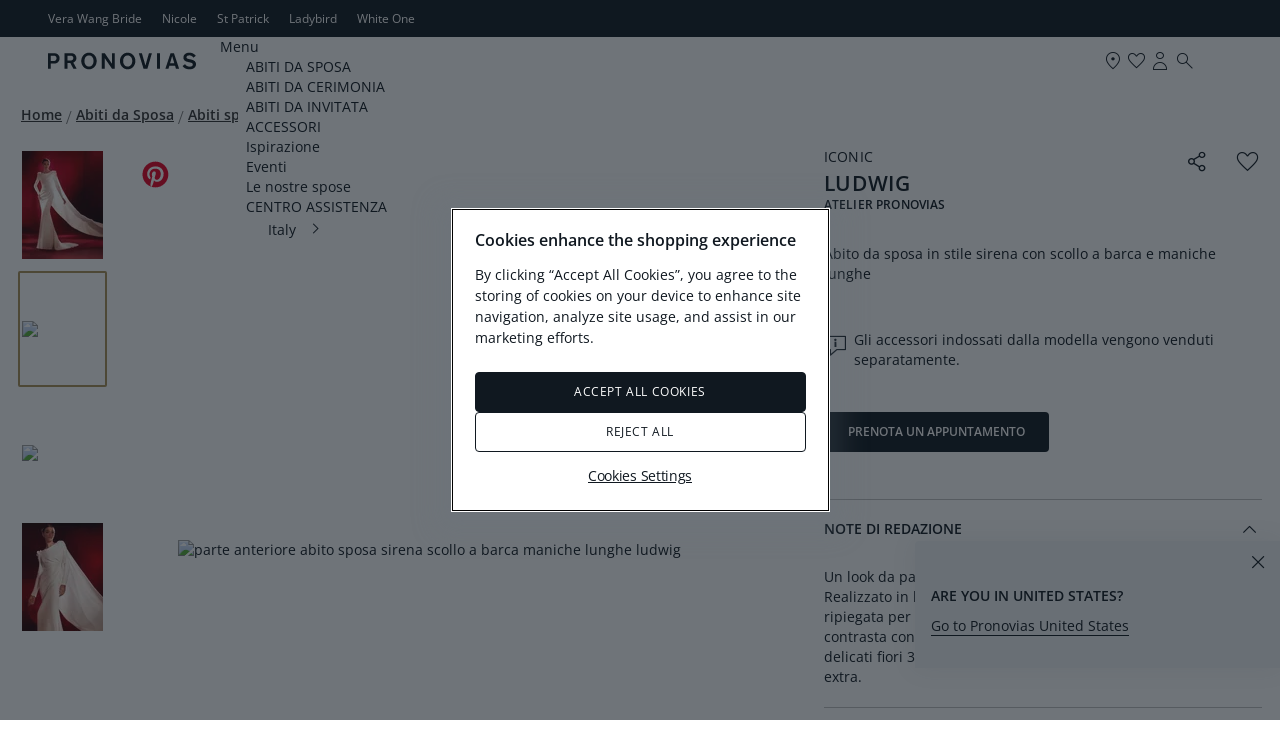

--- FILE ---
content_type: text/html; charset=UTF-8
request_url: https://www.pronovias.com/it/abito-sposa-sirena-scollo-barca-maniche-lunghe-ludwig
body_size: 30610
content:

<!doctype html>
<html lang="it">
<head prefix="og: http://ogp.me/ns# fb: http://ogp.me/ns/fb# product: http://ogp.me/ns/product#">
    <meta http-equiv="X-UA-Compatible" content="IE=edge" >
        <!-- CookiePro Cookies Consent Notice start -->
            <script src="https://cookie-cdn.cookiepro.com/consent/b01eb98e-0c14-43c6-bea6-8eea44702da6/OtAutoBlock.js" pn-excluded-move-bottom="text/x-magento-template"></script>
        <script src="https://cookie-cdn.cookiepro.com/scripttemplates/otSDKStub.js"
        async        data-domain-script="b01eb98e-0c14-43c6-bea6-8eea44702da6"
        pn-excluded-move-bottom="text/x-magento-template"></script>
    
    <!-- CookiePro Cookies Consent Notice end-->
    


    <meta charset="utf-8">
<meta name="title" content="LUDWIG | Abito da sposa sirena con scollo a barca | Atelier Pronovias">
<meta name="description" content="Risplendi di luce propria con l&#039;abito da sposa stile sirena LUDWIG con scollo a barca e maniche lunghe. Scopri altri abiti della collezione Pronovias Atelier.">
<meta name="robots" content="INDEX,FOLLOW">
<meta name="viewport" content="width=device-width, initial-scale=1, maximum-scale=1">
<meta name="format-detection" content="telephone=no">
<title>LUDWIG | Abito da sposa sirena con scollo a barca | Atelier Pronovias</title>
<link  rel="stylesheet"  media="all" href="https://www.pronovias.com/static/version1768818131/_cache/merged/1ab45b0de19d6f69c7fda0f927e35d58.min.css" >
<link  rel="stylesheet"  media="screen and (min-width: 768px)" href="https://www.pronovias.com/static/version1768818131/frontend/Hiberus/pronovias/it_IT/css/styles-l.min.css" >
<link  rel="stylesheet"  media="print" href="https://www.pronovias.com/static/version1768818131/frontend/Hiberus/pronovias/it_IT/css/print.min.css" >






<link rel="preload" as="font" crossorigin="anonymous" href="https://www.pronovias.com/static/version1768818131/frontend/Hiberus/pronovias/it_IT/fonts/pronovias/pronovias.ttf" >
<link rel="preload" as="font" crossorigin="anonymous" href="https://www.pronovias.com/static/version1768818131/frontend/Hiberus/pronovias/it_IT/fonts/opensans/OpenSans-Light.woff2" >
<link rel="preload" as="font" crossorigin="anonymous" href="https://www.pronovias.com/static/version1768818131/frontend/Hiberus/pronovias/it_IT/fonts/opensans/OpenSans-Regular.woff2" >
<link rel="preload" as="font" crossorigin="anonymous" href="https://www.pronovias.com/static/version1768818131/frontend/Hiberus/pronovias/it_IT/fonts/opensans/OpenSans-SemiBold.woff2" >
<link  rel="preconnect" href="https://static.hotjar.com" >
<link  rel="preconnect" href="https://vars.hotjar.com" >
<link  rel="preconnect" href="https://script.hotjar.com" >
<link  rel="preconnect" href="https://analytics.tiktok.com" >
<link  rel="preconnect" href="https://www.googletagmanager.com" >
<link  rel="preconnect" href="https://www.google-analytics.com" >
<link  rel="preconnect" href="https://connect.facebook.net" >
<link  rel="preconnect" href="https://assets.empathybroker.com" >
<link  rel="preconnect" href="https://nebula-cdn.kampyle.com" >
<link  rel="canonical" href="https://www.pronovias.com/it/abito-sposa-sirena-scollo-barca-maniche-lunghe-ludwig" >
<link  rel="icon" type="image/x-icon" href="https://www.pronovias.com/media/favicon/default/favicon_Pronovias.jpg" >
<link  rel="shortcut icon" type="image/x-icon" href="https://www.pronovias.com/media/favicon/default/favicon_Pronovias.jpg" >
<meta http-equiv="X-UA-Compatible" content="IE8" />


    
<!-- GOOGLE ANALYTICS SITEWIDE -->

<!-- GOOGLE ANALYTICS SITEWIDE -->
    
    
    
            <!-- GOOGLE TAG MANAGER -->
            
            <!-- END GOOGLE TAG MANAGER -->
            
<link rel="prefetch" as="script" href="https://www.pronovias.com/static/version1768818131/frontend/Hiberus/pronovias/it_IT/magepack/bundle-common.min.js"/>

<link rel="prefetch" as="script" href="https://www.pronovias.com/static/version1768818131/frontend/Hiberus/pronovias/it_IT/magepack/bundle-product.min.js"/>

<meta property="og:type" content="product" >
<meta property="og:title"
      content="LUDWIG" >
<meta property="og:image"
      content="https://www.pronovias.com/media/catalog/product/l/u/ludwig_b.jpg?quality=80&amp;bg-color=255,255,255&amp;fit=bounds&amp;height=600&amp;width=600&amp;canvas=600:600" >
<meta property="og:description"
      content="Abito da sposa in stile sirena con scollo a barca e maniche lunghe" >
<meta property="og:url" content="https://www.pronovias.com/it/abito-sposa-sirena-scollo-barca-maniche-lunghe-ludwig" >
    <meta property="product:price:amount" content="0">
    <meta property="product:price:currency"
      content="EUR"/>
<meta property="product:retailer_item_id" content="AP122AV1">
<meta property="product:availability" content="in stock">

    <meta name="facebook-domain-verification" content="pavrgnvcnhx4jj4jyjzxwgkruu9kae" >
    <meta name="google-site-verification" content="_lhx9zSdpzBLB5hkDDfA100V4eDs7gm3UBPrixpeg2I" />
    



                    <script pn-excluded-move-bottom="text/x-magento-template">
            // Manage flicker of at.js : https://experienceleague.adobe.com/docs/target-dev/developer/client-side/at-js-implementation/at-js/manage-flicker-with-atjs.html?lang=en
    ;(function(win, doc, style, timeout) {
        var STYLE_ID = 'at-body-style';

        function getParent() {
            return doc.getElementsByTagName('head')[0];
        }

        function addStyle(parent, id, def) {
            if (!parent) {
                return;
            }

            var style = doc.createElement('style');
            style.id = id;
            style.innerHTML = def;
            parent.appendChild(style);
        }

        function removeStyle(parent, id) {
            if (!parent) {
                return;
            }

            var style = doc.getElementById(id);

            if (!style) {
                return;
            }

            parent.removeChild(style);
        }

        addStyle(getParent(), STYLE_ID, style);
        setTimeout(function() {
            removeStyle(getParent(), STYLE_ID);
        }, timeout);
    }(window, document, ".cms-home .retailer-block, .cms-home .stores-block {opacity: 0 !important}", 3000));        </script>
    <script async src="https://www.pronovias.com/static/version1768818131/frontend/Hiberus/pronovias/it_IT/Pronovias_AdobeTarget/js/lib/at.min.js" pn-excluded-move-bottom="text/x-magento-template"></script>

            <link rel="alternate" hreflang="it" href="https://www.pronovias.com/it/abito-sposa-sirena-scollo-barca-maniche-lunghe-ludwig" />
            <link rel="alternate" hreflang="pt" href="https://www.pronovias.com/pt/vestido-noiva-sereia-decote-barco-manga-comprida-ludwig" />
            <link rel="alternate" hreflang="en-us" href="https://www.pronovias.com/wedding-dress-mermaid-bateau-neckline-long-sleeves-ludwig" />
            <link rel="alternate" hreflang="x-default" href="https://www.pronovias.com/wedding-dress-mermaid-bateau-neckline-long-sleeves-ludwig" />
            <link rel="alternate" hreflang="es-es" href="https://www.pronovias.com/es/vestido-novia-sirena-escote-barco-manga-larga-ludwig" />
    </head>
<body data-container="body"
      data-mage-init='{"loaderAjax": {}, "loader": { "icon": "https://www.pronovias.com/static/version1768818131/frontend/Hiberus/pronovias/it_IT/images/loader-2.gif"}}'
    id="html-body" class="page-product-bridal catalog-product-view product-abito-sposa-sirena-scollo-barca-maniche-lunghe-ludwig categorypath-abiti-sposa-invernali category-invernali page-layout-1column">



<div class="cookie-status-message" id="cookie-status" style="display: none;">
    The store will not work correctly in the case when cookies are disabled.</div>




    <noscript>
        <div class="message global noscript">
            <div class="content">
                <p>
                    <strong>I JavaScript sembrano essere disabilitati nel tuo browser.</strong>
                    <span>
                        Per una migliore esperienza sul nostro sito, assicurati di attivare i javascript nel tuo browser.                    </span>
                </p>
            </div>
        </div>
    </noscript>

    <!-- GOOGLE TAG MANAGER -->
    <noscript>
        <iframe src="https://www.googletagmanager.com/ns.html?id=GTM-KP4N9LL"
                height="0" width="0" style="display:none;visibility:hidden"></iframe>
    </noscript>
    <!-- END GOOGLE TAG MANAGER -->



<div class="page-wrapper"><header class="page-header new"><div class="panel wrapper"><nav aria-labelledby="eSaltar-maincontent">
    <a class="action skip maincontent"
       href="#maincontent" id="eSaltar-maincontent">
        <span>
            Salta al contenuto        </span>
    </a>
</nav>
<div class="panel header"><div class="top-stores-container"><style>#html-body [data-pb-style=WR1MGES]{display:flex;flex-direction:column}</style><div data-content-type="row" data-appearance="contained" data-element="main"><div data-enable-parallax="0" data-parallax-speed="0.5" data-background-images="{}" data-video-fallback-src="" data-element="inner" data-pb-style="WR1MGES"><div data-content-type="html" data-appearance="default" data-element="main" data-decoded="true"><ul class="top-stores">
    <li class="top-stores__link selected" aria-current="true">
        <strong>Pronovias</strong>
    </li>
    <li class="top-stores__link">
        <a href="https://www.verawangbride.com/it" target="_blank" rel="nofollow noopener noreferer">Vera Wang Bride</a>
    </li>   
    <li class="top-stores__link">
      <a href="https://www.nicolemilano.com/it/" target="_blank" rel="nofollow noopener noreferer">Nicole</a>
    </li>
    <li class="top-stores__link">
        <a href="https://www.sanpatrick.com/it/" target="_blank" rel="nofollow noopener noreferer">St Patrick</a>
    </li>
    <li class="top-stores__link">
        <a href="https://www.ladybird.nl/en/" target="_blank" rel="nofollow noopener noreferer">Ladybird</a>
    </li>    
    <li class="top-stores__link">
        <a href="https://www.whiteonebridal.com/it/" target="_blank" rel="nofollow noopener noreferer">White One</a>
    </li>
</ul></div></div></div></div></div></div><div class="preheader-container">

<a class="preheader__logo"
   href="https://www.pronovias.com/it/">
     <svg viewBox="0 0 1344 151.22" fill="#101820" class="preheader__logo-pronovias">
          <path d="M51.26,4.82H0v142.14h25.49v-47.6h27.49c13.96,0,22.56-2.13,31.14-7.89,13.33-8.74,20.84-23.06,20.84-39.71,0-29.24-20.19-46.95-53.71-46.95ZM46.76,76.53h-21.27V27.43h23.42c19.34,0,28.14,7.48,28.14,23.27,0,17.5-9.89,25.83-30.28,25.83Z"/>
          <path d="M229.11,89.98c7.1-3.21,9.67-4.91,13.76-8.1,9.66-7.7,14.82-18.79,14.82-31.6,0-10.45-3.87-21.55-10.31-29.45-9.23-11.32-22.12-16-43.17-16h-54.07s0,142.14,0,142.14h25.93v-52.72h26.41l28.35,52.71h29.65l-31.37-56.98ZM201.42,71.62h-25.35V27.43h25.98c17.62,0,27.72,7.9,27.72,21.56s-10.32,22.63-28.35,22.63Z"/>
          <path d="M371.63.54c-38.65,0-70.06,32.88-70.06,75.35s31.4,75.35,70.06,75.35,69.84-32.67,69.84-75.35S410.08.54,371.63.54ZM371.63,126.47c-23.63,0-41.28-20.28-41.28-50.58-.2-30.31,17.44-50.38,41.28-50.59,23.64,0,41.27,20.28,41.27,50.59s-17.63,50.58-41.27,50.58Z"/>
          <polygon points="514.17 4.82 580.05 100.86 580.05 4.83 605.59 4.83 605.59 146.96 581.34 146.96 513.96 49.64 513.96 146.96 488.22 146.96 488.22 4.83 514.16 4.83 514.17 4.82"/>
          <path d="M722.39.54c-38.66,0-70.05,32.88-70.05,75.35s31.38,75.35,70.05,75.35,69.85-32.67,69.85-75.35S760.85.54,722.39.54ZM722.39,126.47c-23.62,0-41.27-20.28-41.27-50.58-.23-30.31,17.42-50.38,41.27-50.59,23.62,0,41.28,20.28,41.28,50.59s-17.65,50.58-41.28,50.58Z"/>
          <polygon points="850.85 4.82 883.49 116.66 915.28 4.83 942.13 4.83 900.9 146.96 866.32 146.96 823.12 4.83 850.84 4.83 850.85 4.82"/>
          <rect x="988.43" y="4.82" width="26.42" height="142.15"/>
          <path d="M1141.43,4.82h-30.5s-47.26,142.15-47.26,142.15h27.93l8.37-27.97h51.76l8.8,27.97h28.8l-47.9-142.15ZM1106.63,95.53l19.11-64.68,19.13,64.68h-38.24Z"/>
          <path d="M1281.6.54c17.41,0,32.22,4.92,44.9,15.17,4.73,4.05,7.09,6.4,13.54,13.65l-21.91,16.22c-6.45-8.76-10.95-12.81-16.97-16.01-5.81-3.2-12.89-4.91-19.98-4.91-14.81,0-25.57,7.26-25.57,17.5,0,8.32,4.95,11.94,20.63,15.57l20.83,4.92c15.05,3.62,24.7,7.67,31.36,13.23,8.6,7.25,13.1,17.5,13.1,29.67,0,27.32-23.62,45.68-58.42,45.68-19.33,0-36.3-4.92-48.33-14.31-6.01-4.47-8.8-7.47-15.25-16l22.77-16.02c6.01,8.76,11.81,13.87,20.2,17.5,6.65,2.99,15.46,4.7,23.4,4.7,16.33,0,26.85-7.69,26.85-19.43,0-9.61-6.65-14.93-23.83-18.57l-18.69-4.06c-29.86-6.4-42.75-18.57-42.75-40.56,0-26.03,21.9-43.97,54.12-43.97h0Z"/>
     </svg>
</a></div><div class="header-container"><div class="header content"><button aria-expanded="false" class="menu-button">
   <span data-action="toggle-nav" class="action nav-toggle">
      <svg viewBox="0 0 24 25" fill="#101820" class="nav-toggle-icon">
         <rect x="5" y="9.66" width="14" height="1"/>
         <rect x="5" y="13.66" width="14" height="1"/>
      </svg>
      <span>Menu</span>
   </span>
</button>
<a class="logo"
   href="https://www.pronovias.com/it/">
    <img src="https://www.pronovias.com/static/version1768818131/frontend/Hiberus/pronovias/it_IT/images/logo.svg"
         alt="Pronovias.&#x20;Vai&#x20;alla&#x20;pagina&#x20;principale."
            width="120"            height="20"    />
</a>

<div style="display: none !important;" data-block="minicart" class="minicart-wrapper">
    </div>


<ul class="menu-links-container"><li class="authorization-link ">
            <a href="https://www.pronovias.com/it/my-account/login/">
            <span class="hicon-account"></span>
        <span>Il&#x20;mio&#x20;account</span></a>
</li>


<li class="top-links__store">
    <a href="https://www.pronovias.com/it/negozi" title="Trova il tuo negozio">
        <span class="hicon-boutiques"></span>
        <span>negozi</span>
    </a>
</li>


<li class="link wishlist" data-bind="scope: 'pronovias-wishlist-link'">
    <a class="wishlist-link-button"
       data-bind="afterRender: reloadSection(), attr: { href: getWishlistLink() }, click: function() { dataLayer.push({'event':'click_wishlist'}); return true; }">
        <span class="hicon-favorite-empty" data-bind="css: {'active': wishlist().counter}"></span>

        <span>I miei preferiti</span>
        <!-- ko if: wishlist().counter -->
        <span data-bind="text: wishlist().counter, css: { empty: !isLoading() && !!wishlist().counter == false }"
              class="counter qty empty">
        </span>
        <!-- /ko -->
    </a>
</li>

<li class="search-icon">
    <a href="#" class="search-trigger-loop">
        <span class="hicon-search-new"></span>
    </a>
</li>
</ul></div>    <div class="sections nav-sections">
                <div class="section-items nav-sections-items"
             data-mage-init='{"tabs":{"openedState":"active"}}'>
                                            <div class="section-item-title nav-sections-item-title"
                     data-role="collapsible">
                    <a class="nav-sections-item-switch"
                       data-toggle="switch" href="#store.menu">
                        Menu                    </a>
                </div>
                <div class="section-item-content nav-sections-item-content"
                     id="store.menu"
                     data-role="content">
                    <nav class="navigation navigation-main"><ul class="hib-nav ui-menu ui-widget ui-widget-content ui-corner-all">                        <li class="level0 parent level-top two-col-menu" role="presentation">
            <a href="https://www.pronovias.com/it/abiti-sposa" data-menu="menu-480052" class=" level-top ui-corner-all">
        <span >
        ABITI DA SPOSA    </span>
</a>
                    <ul class="level0 submenu" role="menu" aria-expanded="true" style="top: 53px; left: 0; display: none;" aria-hidden="true">
                                <li class="level1 parent level-top wrapper-advanced  image-type-two-col" role="presentation">
                                        <ul class="level1" role="menu" aria-expanded="true" style="top: 53px; left: 0; display: none;" aria-hidden="true">
                                <li class="level2" role="presentation">
                
        <a href="https://www.pronovias.com/it/abiti-sposa" tabindex="-1" role="menuitem">
            <img data-src="/media/images/MEGAMENU_WEDDING_DRESSES_575X575_1.jpg" data-lazyloader="true"   data-alt="" class="" />

                    <span  class="image-type-button">
                Visualizza tutti            </span>
                </a>
                                </li>
                                <li class="level2" role="presentation">
                
        <a href="https://www.pronovias.com/it/abiti-sposa/collections/seasons/2026" tabindex="-1" role="menuitem">
            <img data-src="/media/images/MEGAMENU_WEDDING_DRESSES_575X575.jpg" data-lazyloader="true"   data-alt="" class="" />

                    <span  class="image-type-button">
                Novità            </span>
                </a>
                                </li>
            </ul>
            </li>
                                <li class="level1 parent level-top wrapper-advanced   wrapper-type-four-col" role="presentation">
                                        <ul class="level1" role="menu" aria-expanded="true" style="top: 53px; left: 0; display: none;" aria-hidden="true">
                                <li class="level2" role="presentation">
                    <a  >
        <span class="wrapper-title" >SILHOUETTE</span>
    </a>
                        <ul class="level2" role="menu" aria-expanded="true" style="top: 53px; left: 0; display: none;" aria-hidden="true">
                                <li class="level3 __item" role="presentation">
                    <a href="https://www.pronovias.com/it/abiti-sposa/sirena" class="" tabindex="-1" role="menuitem">
        <span class="__item__title" >Sirena</span>
    </a>
                            </li>
                                <li class="level3 __item" role="presentation">
                    <a href="https://www.pronovias.com/it/abiti-sposa/principessa" class="" tabindex="-1" role="menuitem">
        <span class="__item__title" >Principessa</span>
    </a>
                            </li>
                                <li class="level3 __item" role="presentation">
                    <a href="https://www.pronovias.com/it/abiti-sposa/a-line" class="" tabindex="-1" role="menuitem">
        <span class="__item__title" >A-line</span>
    </a>
                            </li>
                                <li class="level3 __item" role="presentation">
                    <a href="https://www.pronovias.com/it/abiti-sposa/curvy" class="" tabindex="-1" role="menuitem">
        <span class="__item__title" >Curvy</span>
    </a>
                            </li>
                                <li class="level3 __item" role="presentation">
                    <a href="https://www.pronovias.com/it/abiti-sposa/impero" class="" tabindex="-1" role="menuitem">
        <span class="__item__title" >Impero</span>
    </a>
                            </li>
                                <li class="level3 __item" role="presentation">
                    <a href="https://www.pronovias.com/it/abiti-sposa/corti" class="" tabindex="-1" role="menuitem">
        <span class="__item__title" >Corti</span>
    </a>
                            </li>
                                <li class="level3 __item" role="presentation">
                    <a href="https://www.pronovias.com/it/abiti-sposa/vita-bassa" class="" tabindex="-1" role="menuitem">
        <span class="__item__title" >Vita bassa</span>
    </a>
                            </li>
            </ul>
            </li>
                                <li class="level2" role="presentation">
                    <a  >
        <span class="wrapper-title" >STILE</span>
    </a>
                        <ul class="level2" role="menu" aria-expanded="true" style="top: 53px; left: 0; display: none;" aria-hidden="true">
                                <li class="level3 __item" role="presentation">
                    <a href="https://www.pronovias.com/it/abiti-sposa/invernali" class="" tabindex="-1" role="menuitem">
        <span class="__item__title" >Invernali</span>
    </a>
                            </li>
                                <li class="level3 __item" role="presentation">
                    <a href="https://www.pronovias.com/it/abiti-sposa/boho" class="" tabindex="-1" role="menuitem">
        <span class="__item__title" >Boho</span>
    </a>
                            </li>
                                <li class="level3 __item" role="presentation">
                    <a href="https://www.pronovias.com/it/abiti-sposa/matrimonio-civile" class="" tabindex="-1" role="menuitem">
        <span class="__item__title" >Matrimonio Civile</span>
    </a>
                            </li>
                                <li class="level3 __item" role="presentation">
                    <a href="https://www.pronovias.com/it/abiti-sposa/semplici" class="" tabindex="-1" role="menuitem">
        <span class="__item__title" >Semplici</span>
    </a>
                            </li>
                                <li class="level3 __item" role="presentation">
                    <a href="https://www.pronovias.com/it/abiti-sposa/schiena-scoperta" class="" tabindex="-1" role="menuitem">
        <span class="__item__title" >Schiena Scoperta</span>
    </a>
                            </li>
                                <li class="level3 __item" role="presentation">
                    <a href="https://www.pronovias.com/it/abiti-sposa/spiaggia" class="" tabindex="-1" role="menuitem">
        <span class="__item__title" >Spiaggia</span>
    </a>
                            </li>
                                <li class="level3 __item" role="presentation">
                    <a href="https://www.pronovias.com/it/abiti-sposa/vintage" class="" tabindex="-1" role="menuitem">
        <span class="__item__title" >Vintage</span>
    </a>
                            </li>
            </ul>
            </li>
                                <li class="level2" role="presentation">
                    <a  >
        <span class="wrapper-title" >Caratteristiche</span>
    </a>
                        <ul class="level2" role="menu" aria-expanded="true" style="top: 53px; left: 0; display: none;" aria-hidden="true">
                                <li class="level3 __item" role="presentation">
                    <a href="https://www.pronovias.com/it/abiti-sposa/maniche-lunghe" class="" tabindex="-1" role="menuitem">
        <span class="__item__title" >Maniche lunghe</span>
    </a>
                            </li>
                                <li class="level3 __item" role="presentation">
                    <a href="https://www.pronovias.com/it/abiti-sposa/pizzo" class="" tabindex="-1" role="menuitem">
        <span class="__item__title" >Pizzo</span>
    </a>
                            </li>
                                <li class="level3 __item" role="presentation">
                    <a href="" class="" tabindex="-1" role="menuitem">
        <span class="__item__title" >Tulle</span>
    </a>
                            </li>
                                <li class="level3 __item" role="presentation">
                    <a href="https://www.pronovias.com/it/abiti-sposa/corsetto" class="" tabindex="-1" role="menuitem">
        <span class="__item__title" >Corsetto</span>
    </a>
                            </li>
                                <li class="level3 __item" role="presentation">
                    <a href="https://www.pronovias.com/it/abiti-sposa/mikado" class="" tabindex="-1" role="menuitem">
        <span class="__item__title" >Mikado</span>
    </a>
                            </li>
                                <li class="level3 __item" role="presentation">
                    <a href="https://www.pronovias.com/it/abiti-sposa/scollo-allamericana" class="" tabindex="-1" role="menuitem">
        <span class="__item__title" >Scollo all’americana </span>
    </a>
                            </li>
                                <li class="level3 __item" role="presentation">
                    <a href="https://www.pronovias.com/it/abiti-sposa/floral" class="" tabindex="-1" role="menuitem">
        <span class="__item__title" >Floreali</span>
    </a>
                            </li>
            </ul>
            </li>
                                <li class="level2" role="presentation">
                    <a  >
        <span class="wrapper-title" >Collezione</span>
    </a>
                        <ul class="level2" role="menu" aria-expanded="true" style="top: 53px; left: 0; display: none;" aria-hidden="true">
                                <li class="level3 __item" role="presentation">
                    <a href="https://www.pronovias.com/it/abiti-sposa/collections/atelier" class="" tabindex="-1" role="menuitem">
        <span class="__item__title" >Atelier Pronovias</span>
    </a>
                            </li>
                                <li class="level3 __item" role="presentation">
                    <a href="https://www.pronovias.com/it/abiti-sposa/collections/pronovias" class="" tabindex="-1" role="menuitem">
        <span class="__item__title" >Pronovias</span>
    </a>
                            </li>
                                <li class="level3 __item" role="presentation">
                    <a href="https://www.pronovias.com/it/abiti-sposa/collections/privee" class="" tabindex="-1" role="menuitem">
        <span class="__item__title" >Pronovias Privée</span>
    </a>
                            </li>
                                <li class="level3 __item" role="presentation">
                    <a href="https://www.pronovias.com/it/abiti-sposa/collections/elisabetta-franchi-x-pronovias" class="" tabindex="-1" role="menuitem">
        <span class="__item__title" >Elisabetta Franchi x Pronovias</span>
    </a>
                            </li>
                                <li class="level3 __item" role="presentation">
                    <a href="https://www.pronovias.com/it/abiti-sposa/collections/pronovias-separates" class="" tabindex="-1" role="menuitem">
        <span class="__item__title" >Separates by Pronovias</span>
    </a>
                            </li>
                                <li class="level3 __item" role="presentation">
                    <a href="https://www.pronovias.com/it/abiti-sposa/collections/nicole-milano" class="" tabindex="-1" role="menuitem">
        <span class="__item__title" >Nicole Milano</span>
    </a>
                            </li>
            </ul>
            </li>
            </ul>
            </li>
            </ul>
        </li>
                    <li class="level0 parent level-top two-col-menu" role="presentation">
            <a href="https://www.pronovias.com/it/abiti-cerimonia" data-menu="menu-480088" class=" level-top ui-corner-all">
        <span >
        ABITI DA CERIMONIA    </span>
</a>
                    <ul class="level0 submenu" role="menu" aria-expanded="true" style="top: 53px; left: 0; display: none;" aria-hidden="true">
                                <li class="level1 parent level-top wrapper-advanced  image-type-two-col" role="presentation">
                                        <ul class="level1" role="menu" aria-expanded="true" style="top: 53px; left: 0; display: none;" aria-hidden="true">
                                <li class="level2" role="presentation">
                
        <a href="https://www.pronovias.com/it/abiti-cerimonia" tabindex="-1" role="menuitem">
            <img data-src="/media/images/OC_VIEW_ALL.jpg" data-lazyloader="true"   data-alt="" class="" />

                    <span  class="image-type-button">
                Visualizza tutti            </span>
                </a>
                                </li>
                                <li class="level2" role="presentation">
                
        <a href="https://www.pronovias.com/it/abiti-cerimonia/the-event-collection" tabindex="-1" role="menuitem">
            <img data-src="/media/images/OC_NEW_IN.jpg" data-lazyloader="true"   data-alt="" class="" />

                    <span  class="image-type-button">
                Novitá            </span>
                </a>
                                </li>
            </ul>
            </li>
                                <li class="level1 parent level-top wrapper-advanced   wrapper-type-five-col" role="presentation">
                                        <ul class="level1" role="menu" aria-expanded="true" style="top: 53px; left: 0; display: none;" aria-hidden="true">
                                <li class="level2" role="presentation">
                    <a  >
        <span class="wrapper-title" >SILHOUETTE</span>
    </a>
                        <ul class="level2" role="menu" aria-expanded="true" style="top: 53px; left: 0; display: none;" aria-hidden="true">
                                <li class="level3 __item" role="presentation">
                    <a href="https://www.pronovias.com/it/abiti-cerimonia/lunghi" class="" tabindex="-1" role="menuitem">
        <span class="__item__title" > Lunghi</span>
    </a>
                            </li>
                                <li class="level3 __item" role="presentation">
                    <a href="https://www.pronovias.com/it/abiti-cerimonia/mermaid" class="" tabindex="-1" role="menuitem">
        <span class="__item__title" >Sirena</span>
    </a>
                            </li>
                                <li class="level3 __item" role="presentation">
                    <a href="https://www.pronovias.com/it/abiti-cerimonia/dritto" class="" tabindex="-1" role="menuitem">
        <span class="__item__title" > Dritti</span>
    </a>
                            </li>
                                <li class="level3 __item" role="presentation">
                    <a href="https://www.pronovias.com/it/abiti-cerimonia/stretti" class="" tabindex="-1" role="menuitem">
        <span class="__item__title" >Stretti</span>
    </a>
                            </li>
            </ul>
            </li>
                                <li class="level2" role="presentation">
                    <a  >
        <span class="wrapper-title" > OCCASIONE</span>
    </a>
                        <ul class="level2" role="menu" aria-expanded="true" style="top: 53px; left: 0; display: none;" aria-hidden="true">
                                <li class="level3 __item" role="presentation">
                    <a href="https://www.pronovias.com/it/abiti-cerimonia/invernali" class="" tabindex="-1" role="menuitem">
        <span class="__item__title" >Invernali</span>
    </a>
                            </li>
                                <li class="level3 __item" role="presentation">
                    <a href="https://www.pronovias.com/it/abiti-cerimonia/sera" class="" tabindex="-1" role="menuitem">
        <span class="__item__title" >Sera</span>
    </a>
                            </li>
                                <li class="level3 __item" role="presentation">
                    <a href="https://www.pronovias.com/it/abiti-cerimonia/gala" class="" tabindex="-1" role="menuitem">
        <span class="__item__title" >Gala</span>
    </a>
                            </li>
                                <li class="level3 __item" role="presentation">
                    <a href="https://www.pronovias.com/it/abiti-cerimonia/eleganti" class="" tabindex="-1" role="menuitem">
        <span class="__item__title" >Eleganti</span>
    </a>
                            </li>
                                <li class="level3 __item" role="presentation">
                    <a href="https://www.pronovias.com/it/abiti-cerimonia/red-carpet" class="" tabindex="-1" role="menuitem">
        <span class="__item__title" >Red carpet</span>
    </a>
                            </li>
                                <li class="level3 __item" role="presentation">
                    <a href="https://www.pronovias.com/it/abiti-cerimonia/cocktail" class="" tabindex="-1" role="menuitem">
        <span class="__item__title" >Cocktail </span>
    </a>
                            </li>
            </ul>
            </li>
                                <li class="level2" role="presentation">
                    <a  >
        <span class="wrapper-title" >COLORI</span>
    </a>
                        <ul class="level2" role="menu" aria-expanded="true" style="top: 53px; left: 0; display: none;" aria-hidden="true">
                                <li class="level3 __item" role="presentation">
                    <a href="https://www.pronovias.com/it/abiti-cerimonia/rosso" class="" tabindex="-1" role="menuitem">
        <span class="__item__title" >Rosso</span>
    </a>
                            </li>
                                <li class="level3 __item" role="presentation">
                    <a href="https://www.pronovias.com/it/abiti-cerimonia/rosa" class="" tabindex="-1" role="menuitem">
        <span class="__item__title" >Rosa</span>
    </a>
                            </li>
                                <li class="level3 __item" role="presentation">
                    <a href="https://www.pronovias.com/it/abiti-cerimonia/blu" class="" tabindex="-1" role="menuitem">
        <span class="__item__title" >Blu</span>
    </a>
                            </li>
                                <li class="level3 __item" role="presentation">
                    <a href="https://www.pronovias.com/it/abiti-cerimonia/nero" class="" tabindex="-1" role="menuitem">
        <span class="__item__title" >Nero</span>
    </a>
                            </li>
                                <li class="level3 __item" role="presentation">
                    <a href="https://www.pronovias.com/it/abiti-cerimonia/verde" class="" tabindex="-1" role="menuitem">
        <span class="__item__title" >Verde</span>
    </a>
                            </li>
            </ul>
            </li>
                                <li class="level2" role="presentation">
                    <a  >
        <span class="wrapper-title" >CARATTERISTICHE</span>
    </a>
                        <ul class="level2" role="menu" aria-expanded="true" style="top: 53px; left: 0; display: none;" aria-hidden="true">
                                <li class="level3 __item" role="presentation">
                    <a href="https://www.pronovias.com/it/abiti-cerimonia/maniche-lunghe" class="" tabindex="-1" role="menuitem">
        <span class="__item__title" >Maniche lunghe</span>
    </a>
                            </li>
                                <li class="level3 __item" role="presentation">
                    <a href="https://www.pronovias.com/it/abiti-cerimonia/pizzo" class="" tabindex="-1" role="menuitem">
        <span class="__item__title" >Pizzo</span>
    </a>
                            </li>
                                <li class="level3 __item" role="presentation">
                    <a href="https://www.pronovias.com/it/abiti-cerimonia/tulle" class="" tabindex="-1" role="menuitem">
        <span class="__item__title" >Tulle</span>
    </a>
                            </li>
                                <li class="level3 __item" role="presentation">
                    <a href="https://www.pronovias.com/it/abiti-cerimonia/chiffon" class="" tabindex="-1" role="menuitem">
        <span class="__item__title" >Chiffon</span>
    </a>
                            </li>
                                <li class="level3 __item" role="presentation">
                    <a href="https://www.pronovias.com/it/abiti-cerimonia/scollo-americana" class="" tabindex="-1" role="menuitem">
        <span class="__item__title" >Scollo all’americana</span>
    </a>
                            </li>
                                <li class="level3 __item" role="presentation">
                    <a href="https://www.pronovias.com/it/abiti-cerimonia/paillettes" class="" tabindex="-1" role="menuitem">
        <span class="__item__title" >Paillettes</span>
    </a>
                            </li>
            </ul>
            </li>
                                <li class="level2" role="presentation">
                    <a  >
        <span class="wrapper-title" >COLLEZIONE</span>
    </a>
                        <ul class="level2" role="menu" aria-expanded="true" style="top: 53px; left: 0; display: none;" aria-hidden="true">
                                <li class="level3 __item" role="presentation">
                    <a href="https://www.pronovias.com/it/abiti-cerimonia/the-event-collection" class="" tabindex="-1" role="menuitem">
        <span class="__item__title" >The Event Collection</span>
    </a>
                            </li>
                                <li class="level3 __item" role="presentation">
                    <a href="https://www.pronovias.com/it/abiti-cerimonia/elisabetta-franchi-for-pronovias-tpe" class="" tabindex="-1" role="menuitem">
        <span class="__item__title" >Elisabetta Franchi x Pronovias</span>
    </a>
                            </li>
                                <li class="level3 __item" role="presentation">
                    <a href="https://www.pronovias.com/it/abiti-cerimonia/marchesa-notte-x-pronovias" class="" tabindex="-1" role="menuitem">
        <span class="__item__title" >Marchesa Notte for Pronovias</span>
    </a>
                            </li>
            </ul>
            </li>
            </ul>
            </li>
            </ul>
        </li>
                    <li class="level0 parent level-top one-col-menu" role="presentation">
            <a href="https://www.pronovias.com/it/abiti-invitata-matrimonio" data-menu="menu-480122" class=" level-top ui-corner-all">
        <span >
        ABITI DA INVITATA    </span>
</a>
                    <ul class="level0 submenu" role="menu" aria-expanded="true" style="top: 53px; left: 0; display: none;" aria-hidden="true">
                                <li class="level1 parent level-top wrapper-advanced  image-type-five-col" role="presentation">
                                        <ul class="level1" role="menu" aria-expanded="true" style="top: 53px; left: 0; display: none;" aria-hidden="true">
                                <li class="level2" role="presentation">
                
        <a href="https://www.pronovias.com/it/abiti-invitata-matrimonio" tabindex="-1" role="menuitem">
            <img data-src="/media/images/VIEW_ALL_1_TEC.jpg" data-lazyloader="true"   data-alt="" class="" />

                    <span  class="image-type-button">
                Visualizza tutti            </span>
                </a>
                                </li>
                                <li class="level2" role="presentation">
                
        <a href="https://www.pronovias.com/it/abiti-invitata-matrimonio/mamma-sposo-sposa" tabindex="-1" role="menuitem">
            <img data-src="/media/images/MOB_TEC.jpg" data-lazyloader="true"   data-alt="" class="" />

                    <span  class="image-type-button">
                Mamma sposo-sposa            </span>
                </a>
                                </li>
                                <li class="level2" role="presentation">
                
        <a href="https://www.pronovias.com/it/abiti-invitata-matrimonio/damigella" tabindex="-1" role="menuitem">
            <img data-src="/media/images/BRIDESMAIDS_TEC.jpg" data-lazyloader="true"   data-alt="" class="" />

                    <span  class="image-type-button">
                Damigella            </span>
                </a>
                                </li>
                                <li class="level2" role="presentation">
                
        <a href="https://www.pronovias.com/it/abiti-invitata-matrimonio/sorella-sposa" tabindex="-1" role="menuitem">
            <img data-src="/media/images/SOB_TEC.jpg" data-lazyloader="true"   data-alt="" class="" />

                    <span  class="image-type-button">
                Sorella della sposa            </span>
                </a>
                                </li>
                                <li class="level2" role="presentation">
                
        <a href="https://www.pronovias.com/it/abiti-invitata-matrimonio/amica-sposa" tabindex="-1" role="menuitem">
            <img data-src="/media/images/FORMAL_TEC.jpg" data-lazyloader="true"   data-alt="" class="" />

                    <span  class="image-type-button">
                Amica della sposa            </span>
                </a>
                                </li>
            </ul>
            </li>
            </ul>
        </li>
                    <li class="level0 parent level-top one-col-menu" role="presentation">
            <a href="https://www.pronovias.com/it/accessori-sposa" data-menu="menu-480129" class=" level-top ui-corner-all">
        <span >
        ACCESSORI    </span>
</a>
                    <ul class="level0 submenu" role="menu" aria-expanded="true" style="top: 53px; left: 0; display: none;" aria-hidden="true">
                                <li class="level1 parent level-top wrapper-advanced  image-type-six-col" role="presentation">
                                        <ul class="level1" role="menu" aria-expanded="true" style="top: 53px; left: 0; display: none;" aria-hidden="true">
                                <li class="level2" role="presentation">
                
        <a href="https://www.pronovias.com/it/accessori-sposa" tabindex="-1" role="menuitem">
            <img data-src="/media/images/LA_ALL_QUINN.jpg" data-lazyloader="true"   data-alt="" class="" />

                    <span  class="image-type-button">
                Visualizza tutti            </span>
                </a>
                                </li>
                                <li class="level2" role="presentation">
                
        <a href="https://www.pronovias.com/it/accessori-sposa/capelli" tabindex="-1" role="menuitem">
            <img data-src="/media/images/LA_HEADDRESS_LA40.jpg" data-lazyloader="true"   data-alt="" class="" />

                    <span  class="image-type-button">
                Capelli            </span>
                </a>
                                </li>
                                <li class="level2" role="presentation">
                
        <a href="https://www.pronovias.com/it/accessori-sposa/giacca" tabindex="-1" role="menuitem">
            <img data-src="/media/images/LA_JACK_LA14.jpg" data-lazyloader="true"   data-alt="" class="" />

                    <span  class="image-type-button">
                Giacca            </span>
                </a>
                                </li>
                                <li class="level2" role="presentation">
                
        <a href="https://www.pronovias.com/it/accessori-sposa/veli" tabindex="-1" role="menuitem">
            <img data-src="/media/images/LA_VEIL_LA52.jpg" data-lazyloader="true"   data-alt="" class="" />

                    <span  class="image-type-button">
                Veli            </span>
                </a>
                                </li>
                                <li class="level2" role="presentation">
                
        <a href="https://www.pronovias.com/it/accessori-sposa/mantelli" tabindex="-1" role="menuitem">
            <img data-src="/media/images/LA_CAPE_LA32.jpg" data-lazyloader="true"   data-alt="" class="" />

                    <span  class="image-type-button">
                Mantelli            </span>
                </a>
                                </li>
                                <li class="level2" role="presentation">
                
        <a href="https://www.pronovias.com/it/accessori-sposa/maniche" tabindex="-1" role="menuitem">
            <img data-src="/media/images/LA_SLEEVES_LA04.jpg" data-lazyloader="true"   data-alt="" class="" />

                    <span  class="image-type-button">
                Maniche            </span>
                </a>
                                </li>
            </ul>
            </li>
            </ul>
        </li>
                    <li class="level0 parent level-top three-col-menu" role="presentation">
            <a href="https://www.pronovias.com/it/#" data-menu="menu-480137" class=" level-top ui-corner-all">
        <span >
        Ispirazione    </span>
</a>
                    <ul class="level0 submenu" role="menu" aria-expanded="true" style="top: 53px; left: 0; display: none;" aria-hidden="true">
                                <li class="level1 parent level-top wrapper-advanced  image-type-one-col wrapper-type-one-col" role="presentation">
                                        <ul class="level1" role="menu" aria-expanded="true" style="top: 53px; left: 0; display: none;" aria-hidden="true">
                                <li class="level2" role="presentation">
                
            <img data-src="/media/images/Heritage.jpg" data-lazyloader="true"   data-alt="" class="" />

                                        </li>
                                <li class="level2" role="presentation">
                    <a  >
        <span class="wrapper-title" >Nostro DNA</span>
    </a>
                        <ul class="level2" role="menu" aria-expanded="true" style="top: 53px; left: 0; display: none;" aria-hidden="true">
                                <li class="level3" role="presentation">
                <a href="https://www.pronovias.com/it/pronovias-for-protection"
   class="navigation__inner-link" data-menu="menu-480141"    >
    Pronovias for Protection</a>
                            </li>
                                <li class="level3" role="presentation">
                <a href="https://www.pronovias.com/it/la-maison"
   class="navigation__inner-link" data-menu="menu-480142"    >
    La Maison</a>
                            </li>
                                <li class="level3" role="presentation">
                <a href="https://www.pronovias.com/it/atelier"
   class="navigation__inner-link" data-menu="menu-480143"    >
    The Atelier</a>
                            </li>
            </ul>
            </li>
            </ul>
            </li>
                                <li class="level1 parent level-top wrapper-advanced  image-type-one-col wrapper-type-one-col" role="presentation">
                                        <ul class="level1" role="menu" aria-expanded="true" style="top: 53px; left: 0; display: none;" aria-hidden="true">
                                <li class="level2" role="presentation">
                
            <img data-src="/media/images/Journal.jpg" data-lazyloader="true"   data-alt="" class="" />

                                        </li>
                                <li class="level2" role="presentation">
                    <a  >
        <span class="wrapper-title" >Journal</span>
    </a>
                        <ul class="level2" role="menu" aria-expanded="true" style="top: 53px; left: 0; display: none;" aria-hidden="true">
                                <li class="level3 blog__item" role="presentation">
                <a href="https://www.pronovias.com/it/editorial" data-menu="menu-480147" class="">
        <span class="__item__title" >
        The Edit    </span>
</a>
                            </li>
                                <li class="level3 blog__item" role="presentation">
                <a href="https://www.pronovias.com/it/press" data-menu="menu-480148" class="">
        <span class="__item__title" >
        Press    </span>
</a>
                            </li>
            </ul>
            </li>
            </ul>
            </li>
                                <li class="level1 parent level-top wrapper-advanced  image-type-one-col wrapper-type-one-col" role="presentation">
                                        <ul class="level1" role="menu" aria-expanded="true" style="top: 53px; left: 0; display: none;" aria-hidden="true">
                                <li class="level2" role="presentation">
                
            <img data-src="/media/images/Inspiracion.jpg" data-lazyloader="true"   data-alt="" class="" />

                                        </li>
                                <li class="level2" role="presentation">
                    <a  >
        <span class="wrapper-title" >Presentazioni</span>
    </a>
                        <ul class="level2" role="menu" aria-expanded="true" style="top: 53px; left: 0; display: none;" aria-hidden="true">
                                <li class="level3" role="presentation">
                <a href="https://www.pronovias.com/it/2026-collection-presentation"
   class="navigation__inner-link" data-menu="menu-480152"    >
    Pronovias Bridal Week</a>
                            </li>
                                <li class="level3" role="presentation">
                <a href="https://www.pronovias.com/it/fashion-show"
   class="navigation__inner-link" data-menu="menu-480153"    >
    Fashion Show 2024</a>
                            </li>
            </ul>
            </li>
            </ul>
            </li>
            </ul>
        </li>
                    <li class="level0 parent level-top one-col-menu" role="presentation">
            <a href="https://www.pronovias.com/it/eventi-in-boutique" data-menu="menu-480154" class=" level-top ui-corner-all">
        <span >
        Eventi    </span>
</a>
                    </li>
                    <li class="level0 parent level-top one-col-menu" role="presentation">
            <a href="https://www.pronovias.com/it/pronoviasbrides" data-menu="menu-480155" class="mobile-only brides level-top ui-corner-all">
        <span >
        Le nostre spose    </span>
</a>
                    </li>
                    <li class="level0 parent level-top one-col-menu" role="presentation">
            <a href="" data-menu="menu-480156" class="mobile-only help level-top ui-corner-all">
        <span >
        CENTRO ASSISTENZA    </span>
</a>
                    <ul class="level0 submenu" role="menu" aria-expanded="true" style="top: 53px; left: 0; display: none;" aria-hidden="true">
                                <li class="level1 parent level-top wrapper-advanced help  wrapper-type-six-col" role="presentation">
                                        <ul class="level1" role="menu" aria-expanded="true" style="top: 53px; left: 0; display: none;" aria-hidden="true">
                                <li class="level2" role="presentation">
                    <a href="https://www.pronovias.com/it/faqs" target="_blank" rel="noopener">
        <span class="wrapper-title" >FAQS</span>
    </a>
                            </li>
                                <li class="level2" role="presentation">
                    <a href="https://www.pronovias.com/it/contatto" target="_blank" rel="noopener">
        <span class="wrapper-title" >CONTATTO</span>
    </a>
                            </li>
                                <li class="level2" role="presentation">
                    <a href="https://www.pronovias.com/it/negozi" target="_blank" rel="noopener">
        <span class="wrapper-title" >LOZALIZZATORE DI BOUTIQUE</span>
    </a>
                            </li>
                                <li class="level2" role="presentation">
                    <a href="https://www.pronovias.com/it/site-map" target="_blank" rel="noopener">
        <span class="wrapper-title" >Mappa del sitio Web</span>
    </a>
                            </li>
                                <li class="level2" role="presentation">
                    <a href="https://www.pronovias.com/it/condividi-storia-amore" target="_blank" rel="noopener">
        <span class="wrapper-title" >CONDIVIDI LE FOTO DEL TUO MATRIMONIO</span>
    </a>
                            </li>
                                <li class="level2" role="presentation">
                    <a href="https://www.pronovias.com/it/lancia-il-bouquet-it" target="_blank" rel="noopener">
        <span class="wrapper-title" >LANCIA IL BOUQUET</span>
    </a>
                            </li>
            </ul>
            </li>
            </ul>
        </li>
    


</ul></nav><div class="country-switcher pronovias">
    <div class="country-switcher__content">
                <p class="country-switcher__title">Cambiare paese</p>
        <p class="selector countrySelectorFire">
            <a href="#" title="Apri una finestra pop-up">
                <span class="sr-only">Scegli il tuo paese</span>
                <span lang="en">Italy</span>
                <span class="hicon-chevron-right">
                    <span class="sr-only">Paese</span>
                </span>
            </a>
        </p>
    </div>

    <p class="bottom-footer__copyright__text" lang="en">
        <span>Copyright © 2026 PRONOVIAS GROUP</span><span> All rights reserved</span>    </p>
</div>


                </div>
                    </div>
    </div>
</div></header>    <div class="container">
        <div class="breadcrumbs">
            <ul class="items">
                                    <li class="item home">
                                                    <a href="https://www.pronovias.com/it/"
                               title="Go to Home Page">
                                Home                            </a>
                                            </li>
                                    <li class="item ">
                                                    <a href="https://www.pronovias.com/it/abiti-sposa"
                               title="Abiti da Sposa">
                                Abiti da Sposa                            </a>
                                            </li>
                                    <li class="item ">
                                                    <a href="https://www.pronovias.com/it/abiti-sposa/invernali"
                               title="Abiti sposa invernali">
                                Abiti sposa invernali                            </a>
                                            </li>
                                    <li class="item ">
                                                    <strong>LUDWIG</strong>
                                            </li>
                            </ul>
        </div>
    </div>
            
    <main id="maincontent" class="page-main"><div class="page messages"><div data-placeholder="messages"></div>
<div data-bind="scope: 'messages'">
    <!-- ko if: cookieMessages && cookieMessages.length > 0 -->
    <div role="alert" data-bind="foreach: { data: cookieMessages, as: 'message' }" class="messages">
        <!-- ko if: message.identifier === 'wishlistMessage' -->
        <div data-bind="attr: { class: 'wishlist-message wishlist-message-' + message.action,'data-ui-id': 'wishlist-message-' + message.type }">
            <p data-bind="html: message.text" class="wishlist-message__text"></p>
        </div>
        <!-- /ko -->

        <!-- ko ifnot: message.identifier === 'wishlistMessage' -->
        <div data-bind="attr: {
            class: 'message-' + message.type + ' ' + message.type + ' message',
            'data-ui-id': 'message-' + message.type
        }">
            <p data-bind="html: message.text" class="p--no-format"></p>
        </div>
        <!-- /ko -->
    </div>
    <!-- /ko -->

    <!-- ko if: messages().messages && messages().messages.length > 0 -->
    <div role="alert" data-bind="foreach: { data: messages().messages, as: 'message' }" class="messages">
        <!-- ko if: message.identifier === 'wishlistMessage' -->
        <div data-bind="attr: { class: 'wishlist-message wishlist-message-' + message.action,'data-ui-id': 'wishlist-message-' + message.type }">
            <p data-bind="html: message.text" class="wishlist-message__text"></p>
        </div>
        <!-- /ko -->

        <!-- ko ifnot: message.identifier === 'wishlistMessage' -->
        <div data-bind="attr: {
            class: 'message-' + message.type + ' ' + message.type + ' message',
            'data-ui-id': 'message-' + message.type
        }">
            <p data-bind="html: message.text" class="p--no-format"></p>
        </div>
        <!-- /ko -->
    </div>
    <!-- /ko -->
</div>

</div><div class="columns"><div class="column main">
<div class="block newsletter newsletter-content block-newsletter-modal" id="popup-newsletter" style="display: none">
    <div class="newsletter__content">
        <div class="messages" style="display: none">
            <div class="message">
                <div></div>
            </div>
        </div>
        <p class="title">Entra nel mondo Pronovias</p>
        <div class="intro">
            <p>Iscriviti e ricevi le ultime novità su eventi speciali, nuovi prodotti e promozioni esclusive.</p>
        </div>
        <div class="content newsletter__content__form">
            <form class="form subscribe-popup"
                novalidate
                action="https://www.pronovias.com/it/newsletter/subscriber/new/"
                method="post"
                data-newsletterorigin="popup"
                data-mage-init='{"validation": {"errorClass": "mage-error"}}'
                id="newsletter-validate-detail-popup">
                <div class="field newsletter">
                                            <div class="bridal-occasion">
                                                        <div class="flat-checkbox">
                                <input type="checkbox" name="bridal" id="newsletter-bridal-popup" class="validate-one-selected" aria-describedby="popup_bo_error">
                                <span class="checkmark"></span>
                                <label for="newsletter-bridal-popup"><span>Per la sposa</span></label>
                            </div>
                                                                                    <div class="flat-checkbox">
                                <input type="checkbox" name="occasion" id="newsletter-occasion-popup" class="validate-one-selected" aria-describedby="popup_bo_error">
                                <span class="checkmark"></span>
                                <label for="newsletter-occasion-popup"><span>Abbigliamento da cerimonia</span></label>
                            </div>
                                                        <div id="popup_bo_error" class="bridal-occasion-error" style="display: none;"><p>Per favore, scegli almeno un&#039;opzione.</p></div>
                        </div>
                                        <div class="control">
                        <div class="email-container">
                            <input name="email"
                                   type="email"
                                   autocomplete="email"
                                   id="newsletter-popup"
                                   aria-required="true"
                                   placeholder="&nbsp;"
                                   data-validate="{required:true, 'validate-email':true}"/>
                            <label for="newsletter-popup" class="label">
                                <span>E-mail</span>
                                <span class="label-required">*</span>
                                <span class="sr-only">
                                    per iscriversi alla newsletter:                                </span>
                            </label>
                        </div>
                    </div>
                    <div class="agreement flat-checkbox-legal">
                        <p>Iscrivendoti, confermi di aver letto e di accettare la nostra <a href="https://www.pronovias.com/it/legale/informativa-sulla-privacy/iscrizione-newsletter" target="_blank">Politica sulla privacy</a>.</p>
                    </div>
                </div>
                <div class="actions">
                    <button id="newsletter-submit-popup" class="action subscribe button-primary disabled" type="submit">
                        <span>Iscriviti</span>
                    </button>
                </div>
                <div class="newsletter-popup-footer">
                    <p class="action-close-later">Forse più tardi</p>
                </div>
            </form>
        </div>
    </div>
</div>



    <div id="popupWholesale" class="wholesale-modal" data-bind="scope: 'stores'" style="display: none">
        <!-- ko template: getTemplate() --><!-- /ko -->
    </div>

    <a href="javascript:void(0)" id="force-get-user-location" style="display: none">Get user location</a>

    

<input name="form_key" type="hidden" value="lHmDjPfxqZM9PRnh" />





<!-- GOOGLE ANALYTICS ENGAGEMENT -->

<!-- GOOGLE ANALYTICS ENGAGEMENT -->


                    <div class="product media">
<h2 id="gallery-prev-area" tabindex="-1" class="sr-only">Galleria di immagini</h2>
<div class="action-skip-wrapper"><nav aria-labelledby="eSaltar-gallery-next-area">
    <a class="action skip gallery-next-area"
       href="#gallery-next-area" id="eSaltar-gallery-next-area">
        <span>
            Vai alla fine della galleria di immagini        </span>
    </a>
</nav>
</div>

<div class="gallery-placeholder _block-content-loading" data-gallery-role="gallery-placeholder">
    <img
        alt="main product photo"
        class="gallery-placeholder__image"
        src="https://www.pronovias.com/media/catalog/product/l/u/ludwig_b.jpg"
        width="767"        height="1023"    />
    
<a href="http://www.pinterest.com/pin/create/button/?url=https://www.pronovias.com/it/abito-sposa-sirena-scollo-barca-maniche-lunghe-ludwig&media=https://www.pronovias.com/media/catalog/product/l/u/ludwig_b.jpg?quality=80&bg-color=255,255,255&fit=bounds&height=747&width=560&canvas=560:747&description=Abito da sposa in stile sirena con scollo a barca e maniche lunghe"
   target="_blank"
   data-url="http://www.pinterest.com/pin/create/button/?url=https://www.pronovias.com/it/abito-sposa-sirena-scollo-barca-maniche-lunghe-ludwig"
   data-description="&description=Abito da sposa in stile sirena con scollo a barca e maniche lunghe"
   title="Aggiungi alla lavagna di Pinterest"
   class="action share-pinterest"
    >
    <img src='https://www.pronovias.com/static/version1768818131/frontend/Hiberus/pronovias/it_IT/images/share-pinterest.svg'
         alt="Aggiungi alla lavagna di Pinterest"
         loading="lazy"
    />
</a>
</div>



<div class="action-skip-wrapper"><nav aria-labelledby="eSaltar-gallery-prev-area">
    <a class="action skip gallery-prev-area"
       href="#gallery-prev-area" id="eSaltar-gallery-prev-area">
        <span>
            Vai all&#039;inizio della galleria di immagini        </span>
    </a>
</nav>
</div><p id="gallery-next-area" tabindex="-1" class="sr-only">Fine della galleria di immagini</p>
</div><div class="product-info-main"><div class="product-info-name"><div class="page-title-wrapper&#x20;product">
    <h1 class="page-title"
                >
        <span class="base" data-ui-id="page-title-wrapper" >LUDWIG</span>    </h1>
    
</div>

<div class="product attribute collection">
                <p class="value p--no-format"  lang="en">ICONIC</p>
    </div>
</div><ul class="product-social-links">
<li>
    <a href="javascript: void(0);" id="share-button" class="action share"><span>Condividi</span></a>
    <div id="popup-share" style="display: none;">
        <p id="share-modal-title-1" class="share-title" data-product="LUDWIG">Condividi LUDWIG</p>
        <ul class="share-list">
            <li><a href="whatsapp://send?text=LUDWIG https://www.pronovias.com/it/abito-sposa-sirena-scollo-barca-maniche-lunghe-ludwig" data-action="share/whatsapp/share" class="action share-whatsapp"><span>Condividi su WhatsApp</span></a></li>
            <li><a href="javascript: void(0);" data-action="copy-url" data-url="https://www.pronovias.com/it/abito-sposa-sirena-scollo-barca-maniche-lunghe-ludwig" class="action share-copy"><span>Copia il link</span></a></li>
        </ul>
    </div>
</li>




<li class="product-addto-links" data-role="add-to-links">
        <a href="javascript:void(0);"
       id="b10020"
       class="action towishlist"
       data-productname="LUDWIG"
       data-pronovias-wishlist='{"action":"https:\/\/www.pronovias.com\/it\/wishlist\/index\/add\/","data":{"product":10020,"uenc":"aHR0cHM6Ly93d3cucHJvbm92aWFzLmNvbS9pdC9hYml0by1zcG9zYS1zaXJlbmEtc2NvbGxvLWJhcmNhLW1hbmljaGUtbHVuZ2hlLWx1ZHdpZw~~"}}'
       data-action="add-to-wishlist"><span>Aggiungi LUDWIG abito alla Wishlist</span></a>

</li>
</ul>
<div class="product attribute product-item-stickers">
                <p class="value p--no-format"  >Atelier Pronovias</p>
    </div>

<div class="product attribute overview">
            <p class="value" >Abito da sposa in stile sirena con scollo a barca e maniche lunghe</p>
    </div>
<div class="product-info-price"><div class="price-box price-final_price" data-role="priceBox" data-product-id="10020" data-price-box="product-id-10020">


</div></div>
    <div class="price-clarifications">
        <p class="price-clarifications_text">
            Gli accessori indossati dalla modella vengono venduti separatamente.        </p>
    </div>

<div class="product-add-form">
    <form data-product-sku="AP122AV1"
          action="https://www.pronovias.com/it/checkout/cart/add/uenc/aHR0cHM6Ly93d3cucHJvbm92aWFzLmNvbS9pdC9hYml0by1zcG9zYS1zaXJlbmEtc2NvbGxvLWJhcmNhLW1hbmljaGUtbHVuZ2hlLWx1ZHdpZw~~/product/10020/" method="post"
          id="product_addtocart_form">
        <input type="hidden" name="product" value="10020" />
        <input type="hidden" name="selected_configurable_option" value="" />
        <input type="hidden" name="related_product" id="related-products-field" value="" />
        <input type="hidden" name="item"  value="10020" />
        <input name="form_key" type="hidden" value="lHmDjPfxqZM9PRnh" />                            
        
                    </form>
</div>



<div class="hex-color-attribute empty">
    <div class="swatch-attribute-options clearfix">
    </div>
</div>
<div class="buttons-container bridal-buttons"><ul class="secondary-buttons">
        <li class="appointment-button-wrapper">
        <a id="php_appointment_click"
           href="https://www.pronovias.com/it/prenota-appuntamento?appointmentType=1&amp;collection=2"
           class="action button-primary appointment"
           data-bind="click: function() { dataLayer.push({
         'event': 'cta',
         'eAction': 'book appointment',
         'eLabel': 'pdp button'}); return true;}" data-id="AP122AV1">
            <span>Prenota un appuntamento</span>
        </a>
    </li>
    
    
    
</ul>
</div>    <div class="product info detailed">
                <div class="product data items" data-mage-init='{"accordion":{"openedState": "active", "collapsible": true, "multipleCollapsible": false}}'>
                                        <div class="data item title"
                     aria-labelledby="tab-label-description-title"
                     data-role="collapsible" id="tab-label-description">
                    <a class="data switch"
                       tabindex="-1"
                       data-toggle="switch"
                       href="#description"
                       id="tab-label-description-title">
                        Note di redazione                    </a>
                </div>
                <div class="data item content" id="description" data-role="content" tabindex="0">
                    <div class="product attribute description">
                <p class="value p--no-format"  >Un look da passerella con l'eleganza di una star del cinema. Realizzato in lussuosa crepe delicatamente drappeggiata e ripiegata per creare una silhouette slanciata. Una scollatura alta contrasta con la fantastica scollatura posteriore tramata con delicati fiori 3D e uno strato staccabile che aggiunge volume extra.</p>
    </div>                </div>
                                            <div class="data item title"
                     aria-labelledby="tab-label-additional-title"
                     data-role="collapsible" id="tab-label-additional">
                    <a class="data switch"
                       tabindex="-1"
                       data-toggle="switch"
                       href="#additional"
                       id="tab-label-additional-title">
                        Descrizione del prodotto                    </a>
                </div>
                <div class="data item content" id="additional" data-role="content" tabindex="0">
                    <div class="additional-attributes-wrapper table-wrapper">
        <table class="data table additional-attributes" id="product-attribute-specs-table">
            <caption class="table-caption">Maggiori informazioni</caption>
            <tbody>
                            <tr>
                    <th class="col label" scope="row">Taglio</th>
                    <td class="col data" data-th="Taglio">Sirena</td>
                </tr>
                            <tr>
                    <th class="col label" scope="row">Scollatura</th>
                    <td class="col data" data-th="Scollatura">A Barca </td>
                </tr>
                            <tr>
                    <th class="col label" scope="row">Tipo</th>
                    <td class="col data" data-th="Tipo">Lungo </td>
                </tr>
                            <tr>
                    <th class="col label" scope="row">Coda</th>
                    <td class="col data" data-th="Coda">300 cm</td>
                </tr>
                            <tr>
                    <th class="col label" scope="row">Tessuti</th>
                    <td class="col data" data-th="Tessuti">Crepe</td>
                </tr>
                            <tr>
                    <th class="col label" scope="row">Scollatura Schiena</th>
                    <td class="col data" data-th="Scollatura&#x20;Schiena">Altri</td>
                </tr>
                            <tr>
                    <th class="col label" scope="row">Maniche</th>
                    <td class="col data" data-th="Maniche">Lunga</td>
                </tr>
                            <tr>
                    <th class="col label" scope="row">Girovita</th>
                    <td class="col data" data-th="Girovita">Vita </td>
                </tr>
                            <tr>
                    <th class="col label" scope="row">decorazione</th>
                    <td class="col data" data-th="decorazione">Drappeggiato</td>
                </tr>
                                                                    <tr>
                                                            <th class="col label" scope="row">Varietà di taglie</th>
                                <td class="col data">36-56 (Taglie italiane)</td>
                                                                                                            </tr>
                                                    </tbody>
        </table>
    </div>                </div>
                                                                            <div class="data item title"
                     aria-labelledby="tab-label-payment-title"
                     data-role="collapsible" id="tab-label-payment">
                    <a class="data switch"
                       tabindex="-1"
                       data-toggle="switch"
                       href="#payment"
                       id="tab-label-payment-title">
                        Modalità di pagamento                    </a>
                </div>
                <div class="data item content" id="payment" data-role="content" tabindex="0">
                    <ul class="payment-methods">
        <li>Pagamento con carta o bonifico bancario. *</li>
    <li>Pagamento in contanti. *</li>
    </ul>
<p>*Esclusivamente nei negozi Pronovias; consulta le condizioni <a href='faqs#cat_faq_4' target='_blank'>qui</a></p>                </div>
                                                            <div class="data item title"
                     aria-labelledby="tab-label-faqs-title"
                     data-role="collapsible" id="tab-label-faqs">
                    <a class="data switch"
                       tabindex="-1"
                       data-toggle="switch"
                       href="#faqs"
                       id="tab-label-faqs-title">
                        FAQS                    </a>
                </div>
                <div class="data item content" id="faqs" data-role="content" tabindex="0">
                    <ul class="faqs">
            <li>
                <strong>POSSO PERSONALIZZARE QUESTO ABITO?</strong>
                <span>Sì, a seconda del modello, si possono apportare modifiche alla lunghezza dello strascico, alla lunghezza delle maniche e alla forma e/o profondità della scollatura.</span>
            </li>
            <li>
                <strong>CON QUANTO ANTICIPO DEVO ORDINARE IL MIO ABITO?</strong>
                <span>Si consiglia di ordinare l’abito 9-12 mesi prima della data del matrimonio. Abbiamo anche abiti pronti da provare e portare a casa il giorno stesso.</span>
            </li>
        </ul>                </div>
                                    </div>
    </div>
</div>
<style>
    :root {
        --lwc-fontFamily: 'Open Sans';
        --lwc-colorBrandPrimary: #101820;
        --lwc-esColorNavBarSecondary: #333333;
    }
</style>



</div></div></main><aside class="page-bottom">



<!--
/**
 * Copyright &copy; Magento, Inc. All rights reserved.
 * See COPYING.txt for license details.
 */
--><div class="admin__data-grid-outer-wrap" data-bind="scope: 'widget_recently_viewed.widget_recently_viewed'">
    <div data-role="spinner" data-component="widget_recently_viewed.widget_recently_viewed.widget_columns" class="admin__data-grid-loading-mask">
        <div class="spinner">
            <span></span><span></span><span></span><span></span><span></span><span></span><span></span><span></span>
        </div>
    </div>
    <!-- ko template: getTemplate() --><!-- /ko -->
</div>


<div class="block upsell">
    <div class="block-title title">
                <strong id="block-upsell-heading" role="heading" aria-level="2">Potrebbe piacerti anche</strong>
    </div>
            <section class="block-content content" aria-labelledby="block-upsell-heading">
                <div class="products wrapper grid products-grid products-upsell">
            <ol class="products list items product-items">
                                                                <li class="item product product-item">
                    <div class="product-item-content">
                        <a href="https://www.pronovias.com/it/abito-sposa-sirena-scollo-omerale-raso-leight" class="product-item-info">
                            <div class="product details product-item-details clearfix">
                                <p class="product name product-item-name" id="i12537">
                                    <strong class="product-item-link">
                                        LEIGHT                                    </strong>
                                </p>
                            </div>
                                                        <!-- upsell_products_list-->                            <div class="product photo product-item-photo">
                                <span class="product-image-container product-image-container-12537">
    <span class="product-image-wrapper">
        <img class="product-image-photo"
                        src="https://www.pronovias.com/media/catalog/product/l/e/leight_b.jpg?quality=80&amp;bg-color=255,255,255&amp;fit=bounds&amp;height=600&amp;width=450&amp;canvas=450:600"
            loading="lazy"
            width="450"
            height="600"
            alt="LEIGHT"/></span>
</span>
<style>.product-image-container-12537 {
    width: 450px;
}
.product-image-container-12537 span.product-image-wrapper {
    padding-bottom: 133.33333333333%;
}</style>                            </div>
                        </a>

                                                    <span class="actions-secondary wishlist-container" data-role="add-to-links">
                                                                        <button id="b12537"
       class="action towishlist"
       aria-labelledby="i12537 b12537"
       data-pronovias-wishlist='{"action":"https:\/\/www.pronovias.com\/it\/wishlist\/index\/add\/","data":{"product":12537,"uenc":"aHR0cHM6Ly93d3cucHJvbm92aWFzLmNvbS9pdC9hYml0by1zcG9zYS1zaXJlbmEtc2NvbGxvLWJhcmNhLW1hbmljaGUtbHVuZ2hlLWx1ZHdpZw~~"}}'
       data-action="add-to-wishlist"
       data-productname="LEIGHT">
        <span>Aggiungi LEIGHT abito alla Wishlist</span>
    </button>
                                                            </span>
                        
                        
                        
                                                    <div class="product actions product-item-actions">
                                                            </div>
                                            </div>
                </li>
                                                                <li class="item product product-item">
                    <div class="product-item-content">
                        <a href="https://www.pronovias.com/it/abito-sposa-linea-a-senza-spalline-pizzo-lieke" class="product-item-info">
                            <div class="product details product-item-details clearfix">
                                <p class="product name product-item-name" id="i12498">
                                    <strong class="product-item-link">
                                        LIEKE                                    </strong>
                                </p>
                            </div>
                                                        <!-- upsell_products_list-->                            <div class="product photo product-item-photo">
                                <span class="product-image-container product-image-container-12498">
    <span class="product-image-wrapper">
        <img class="product-image-photo"
                        src="https://www.pronovias.com/media/catalog/product/l/i/lieke_b.jpg?quality=80&amp;bg-color=255,255,255&amp;fit=bounds&amp;height=600&amp;width=450&amp;canvas=450:600"
            loading="lazy"
            width="450"
            height="600"
            alt="Parte&#x20;anteriore&#x20;abito&#x20;a&#x20;trapezio&#x20;senza&#x20;spalline&#x20;in&#x20;pizzo&#x20;LIEKE."/></span>
</span>
<style>.product-image-container-12498 {
    width: 450px;
}
.product-image-container-12498 span.product-image-wrapper {
    padding-bottom: 133.33333333333%;
}</style>                            </div>
                        </a>

                                                    <span class="actions-secondary wishlist-container" data-role="add-to-links">
                                                                        <button id="b12498"
       class="action towishlist"
       aria-labelledby="i12498 b12498"
       data-pronovias-wishlist='{"action":"https:\/\/www.pronovias.com\/it\/wishlist\/index\/add\/","data":{"product":12498,"uenc":"aHR0cHM6Ly93d3cucHJvbm92aWFzLmNvbS9pdC9hYml0by1zcG9zYS1zaXJlbmEtc2NvbGxvLWJhcmNhLW1hbmljaGUtbHVuZ2hlLWx1ZHdpZw~~"}}'
       data-action="add-to-wishlist"
       data-productname="LIEKE">
        <span>Aggiungi LIEKE abito alla Wishlist</span>
    </button>
                                                            </span>
                        
                        
                        
                                                    <div class="product actions product-item-actions">
                                                            </div>
                                            </div>
                </li>
                                                                <li class="item product product-item">
                    <div class="product-item-content">
                        <a href="https://www.pronovias.com/it/abito-sposa-sirena-scollo-v-schiena-v-pizzo-cieny" class="product-item-info">
                            <div class="product details product-item-details clearfix">
                                <p class="product name product-item-name" id="i12539">
                                    <strong class="product-item-link">
                                        CIENY                                    </strong>
                                </p>
                            </div>
                                                        <!-- upsell_products_list-->                            <div class="product photo product-item-photo">
                                <span class="product-image-container product-image-container-12539">
    <span class="product-image-wrapper">
        <img class="product-image-photo"
                        src="https://www.pronovias.com/media/catalog/product/c/i/cieny_b.jpg?quality=80&amp;bg-color=255,255,255&amp;fit=bounds&amp;height=600&amp;width=450&amp;canvas=450:600"
            loading="lazy"
            width="450"
            height="600"
            alt="Parte&#x20;anteriore&#x20;abito&#x20;a&#x20;sirena&#x20;con&#x20;scollo&#x20;a&#x20;V&#x20;e&#x20;schiena&#x20;a&#x20;V&#x20;in&#x20;pizzo&#x20;CIENY."/></span>
</span>
<style>.product-image-container-12539 {
    width: 450px;
}
.product-image-container-12539 span.product-image-wrapper {
    padding-bottom: 133.33333333333%;
}</style>                            </div>
                        </a>

                                                    <span class="actions-secondary wishlist-container" data-role="add-to-links">
                                                                        <button id="b12539"
       class="action towishlist"
       aria-labelledby="i12539 b12539"
       data-pronovias-wishlist='{"action":"https:\/\/www.pronovias.com\/it\/wishlist\/index\/add\/","data":{"product":12539,"uenc":"aHR0cHM6Ly93d3cucHJvbm92aWFzLmNvbS9pdC9hYml0by1zcG9zYS1zaXJlbmEtc2NvbGxvLWJhcmNhLW1hbmljaGUtbHVuZ2hlLWx1ZHdpZw~~"}}'
       data-action="add-to-wishlist"
       data-productname="CIENY">
        <span>Aggiungi CIENY abito alla Wishlist</span>
    </button>
                                                            </span>
                        
                        
                        
                                                    <div class="product actions product-item-actions">
                                                            </div>
                                            </div>
                </li>
                                                                <li class="item product product-item">
                    <div class="product-item-content">
                        <a href="https://www.pronovias.com/it/abito-sposa-linea-a-scollatura-barca-maniche-corte-pizzo-ati" class="product-item-info">
                            <div class="product details product-item-details clearfix">
                                <p class="product name product-item-name" id="i12511">
                                    <strong class="product-item-link">
                                        ATI                                    </strong>
                                </p>
                            </div>
                                                        <!-- upsell_products_list-->                            <div class="product photo product-item-photo">
                                <span class="product-image-container product-image-container-12511">
    <span class="product-image-wrapper">
        <img class="product-image-photo"
                        src="https://www.pronovias.com/media/catalog/product/a/t/ati_b.jpg?quality=80&amp;bg-color=255,255,255&amp;fit=bounds&amp;height=600&amp;width=450&amp;canvas=450:600"
            loading="lazy"
            width="450"
            height="600"
            alt="Parte&#x20;anteriore&#x20;abito&#x20;a&#x20;trapezio&#x20;con&#x20;scollatura&#x20;a&#x20;barca,&#x20;maniche&#x20;corte&#x20;in&#x20;pizzo&#x20;ATI."/></span>
</span>
<style>.product-image-container-12511 {
    width: 450px;
}
.product-image-container-12511 span.product-image-wrapper {
    padding-bottom: 133.33333333333%;
}</style>                            </div>
                        </a>

                                                    <span class="actions-secondary wishlist-container" data-role="add-to-links">
                                                                        <button id="b12511"
       class="action towishlist"
       aria-labelledby="i12511 b12511"
       data-pronovias-wishlist='{"action":"https:\/\/www.pronovias.com\/it\/wishlist\/index\/add\/","data":{"product":12511,"uenc":"aHR0cHM6Ly93d3cucHJvbm92aWFzLmNvbS9pdC9hYml0by1zcG9zYS1zaXJlbmEtc2NvbGxvLWJhcmNhLW1hbmljaGUtbHVuZ2hlLWx1ZHdpZw~~"}}'
       data-action="add-to-wishlist"
       data-productname="ATI">
        <span>Aggiungi ATI abito alla Wishlist</span>
    </button>
                                                            </span>
                        
                        
                        
                                                    <div class="product actions product-item-actions">
                                                            </div>
                                            </div>
                </li>
                                                                <li class="item product product-item">
                    <div class="product-item-content">
                        <a href="https://www.pronovias.com/it/abito-sposa-sirena-senza-spalline-crepe-brisel" class="product-item-info">
                            <div class="product details product-item-details clearfix">
                                <p class="product name product-item-name" id="i11960">
                                    <strong class="product-item-link">
                                        BRISEL                                    </strong>
                                </p>
                            </div>
                                                        <!-- upsell_products_list-->                            <div class="product photo product-item-photo">
                                <span class="product-image-container product-image-container-11960">
    <span class="product-image-wrapper">
        <img class="product-image-photo"
                        src="https://www.pronovias.com/media/catalog/product/b/r/brisel_b.jpg?quality=80&amp;bg-color=255,255,255&amp;fit=bounds&amp;height=600&amp;width=450&amp;canvas=450:600"
            loading="lazy"
            width="450"
            height="600"
            alt="Parte&#x20;anteriore&#x20;abito&#x20;a&#x20;sirena&#x20;senza&#x20;spalline&#x20;in&#x20;crepe&#x20;BRISEL."/></span>
</span>
<style>.product-image-container-11960 {
    width: 450px;
}
.product-image-container-11960 span.product-image-wrapper {
    padding-bottom: 133.33333333333%;
}</style>                            </div>
                        </a>

                                                    <span class="actions-secondary wishlist-container" data-role="add-to-links">
                                                                        <button id="b11960"
       class="action towishlist"
       aria-labelledby="i11960 b11960"
       data-pronovias-wishlist='{"action":"https:\/\/www.pronovias.com\/it\/wishlist\/index\/add\/","data":{"product":11960,"uenc":"aHR0cHM6Ly93d3cucHJvbm92aWFzLmNvbS9pdC9hYml0by1zcG9zYS1zaXJlbmEtc2NvbGxvLWJhcmNhLW1hbmljaGUtbHVuZ2hlLWx1ZHdpZw~~"}}'
       data-action="add-to-wishlist"
       data-productname="BRISEL">
        <span>Aggiungi BRISEL abito alla Wishlist</span>
    </button>
                                                            </span>
                        
                        
                        
                                                    <div class="product actions product-item-actions">
                                                            </div>
                                            </div>
                </li>
                                                                <li class="item product product-item">
                    <div class="product-item-content">
                        <a href="https://www.pronovias.com/it/abito-sposa-sirena-scollo-v-schiena-v-crepe-yedida" class="product-item-info">
                            <div class="product details product-item-details clearfix">
                                <p class="product name product-item-name" id="i12530">
                                    <strong class="product-item-link">
                                        YEDIDA                                    </strong>
                                </p>
                            </div>
                                                        <!-- upsell_products_list-->                            <div class="product photo product-item-photo">
                                <span class="product-image-container product-image-container-12530">
    <span class="product-image-wrapper">
        <img class="product-image-photo"
                        src="https://www.pronovias.com/media/catalog/product/y/e/yedida_b.jpg?quality=80&amp;bg-color=255,255,255&amp;fit=bounds&amp;height=600&amp;width=450&amp;canvas=450:600"
            loading="lazy"
            width="450"
            height="600"
            alt="Parte&#x20;anteriore&#x20;abito&#x20;a&#x20;sirena&#x20;con&#x20;scollo&#x20;a&#x20;V&#x20;e&#x20;schiena&#x20;a&#x20;V&#x20;in&#x20;crepe&#x20;YEDIDA."/></span>
</span>
<style>.product-image-container-12530 {
    width: 450px;
}
.product-image-container-12530 span.product-image-wrapper {
    padding-bottom: 133.33333333333%;
}</style>                            </div>
                        </a>

                                                    <span class="actions-secondary wishlist-container" data-role="add-to-links">
                                                                        <button id="b12530"
       class="action towishlist"
       aria-labelledby="i12530 b12530"
       data-pronovias-wishlist='{"action":"https:\/\/www.pronovias.com\/it\/wishlist\/index\/add\/","data":{"product":12530,"uenc":"aHR0cHM6Ly93d3cucHJvbm92aWFzLmNvbS9pdC9hYml0by1zcG9zYS1zaXJlbmEtc2NvbGxvLWJhcmNhLW1hbmljaGUtbHVuZ2hlLWx1ZHdpZw~~"}}'
       data-action="add-to-wishlist"
       data-productname="YEDIDA">
        <span>Aggiungi YEDIDA abito alla Wishlist</span>
    </button>
                                                            </span>
                        
                        
                        
                                                    <div class="product actions product-item-actions">
                                                            </div>
                                            </div>
                </li>
                                                                <li class="item product product-item">
                    <div class="product-item-content">
                        <a href="https://www.pronovias.com/it/abito-sposa-linea-a-scollo-omerale-maniche-corte-mikado-wini" class="product-item-info">
                            <div class="product details product-item-details clearfix">
                                <p class="product name product-item-name" id="i12502">
                                    <strong class="product-item-link">
                                        WINI                                    </strong>
                                </p>
                            </div>
                                                        <!-- upsell_products_list-->                            <div class="product photo product-item-photo">
                                <span class="product-image-container product-image-container-12502">
    <span class="product-image-wrapper">
        <img class="product-image-photo"
                        src="https://www.pronovias.com/media/catalog/product/w/i/wini_b.jpg?quality=80&amp;bg-color=255,255,255&amp;fit=bounds&amp;height=600&amp;width=450&amp;canvas=450:600"
            loading="lazy"
            width="450"
            height="600"
            alt="Parte&#x20;anteriore&#x20;abito&#x20;a&#x20;trapezio&#x20;con&#x20;scollo&#x20;omerale,&#x20;maniche&#x20;corte&#x20;in&#x20;mikado&#x20;WINI."/></span>
</span>
<style>.product-image-container-12502 {
    width: 450px;
}
.product-image-container-12502 span.product-image-wrapper {
    padding-bottom: 133.33333333333%;
}</style>                            </div>
                        </a>

                                                    <span class="actions-secondary wishlist-container" data-role="add-to-links">
                                                                        <button id="b12502"
       class="action towishlist"
       aria-labelledby="i12502 b12502"
       data-pronovias-wishlist='{"action":"https:\/\/www.pronovias.com\/it\/wishlist\/index\/add\/","data":{"product":12502,"uenc":"aHR0cHM6Ly93d3cucHJvbm92aWFzLmNvbS9pdC9hYml0by1zcG9zYS1zaXJlbmEtc2NvbGxvLWJhcmNhLW1hbmljaGUtbHVuZ2hlLWx1ZHdpZw~~"}}'
       data-action="add-to-wishlist"
       data-productname="WINI">
        <span>Aggiungi WINI abito alla Wishlist</span>
    </button>
                                                            </span>
                        
                        
                        
                                                    <div class="product actions product-item-actions">
                                                            </div>
                                            </div>
                </li>
                                                                <li class="item product product-item">
                    <div class="product-item-content">
                        <a href="https://www.pronovias.com/it/abito-sposa-midi-principessa-senza-spalline-tulle-dyeus" class="product-item-info">
                            <div class="product details product-item-details clearfix">
                                <p class="product name product-item-name" id="i12301">
                                    <strong class="product-item-link">
                                        DYEUS                                    </strong>
                                </p>
                            </div>
                                                        <!-- upsell_products_list-->                            <div class="product photo product-item-photo">
                                <span class="product-image-container product-image-container-12301">
    <span class="product-image-wrapper">
        <img class="product-image-photo"
                        src="https://www.pronovias.com/media/catalog/product/d/y/dyeus_b.jpg?quality=80&amp;bg-color=255,255,255&amp;fit=bounds&amp;height=600&amp;width=450&amp;canvas=450:600"
            loading="lazy"
            width="450"
            height="600"
            alt="Parte&#x20;anteriore&#x20;abito&#x20;midi&#x20;principessa&#x20;senza&#x20;spalline&#x20;in&#x20;tulle&#x20;DYEUS."/></span>
</span>
<style>.product-image-container-12301 {
    width: 450px;
}
.product-image-container-12301 span.product-image-wrapper {
    padding-bottom: 133.33333333333%;
}</style>                            </div>
                        </a>

                                                    <span class="actions-secondary wishlist-container" data-role="add-to-links">
                                                                        <button id="b12301"
       class="action towishlist"
       aria-labelledby="i12301 b12301"
       data-pronovias-wishlist='{"action":"https:\/\/www.pronovias.com\/it\/wishlist\/index\/add\/","data":{"product":12301,"uenc":"aHR0cHM6Ly93d3cucHJvbm92aWFzLmNvbS9pdC9hYml0by1zcG9zYS1zaXJlbmEtc2NvbGxvLWJhcmNhLW1hbmljaGUtbHVuZ2hlLWx1ZHdpZw~~"}}'
       data-action="add-to-wishlist"
       data-productname="DYEUS">
        <span>Aggiungi DYEUS abito alla Wishlist</span>
    </button>
                                                            </span>
                        
                        
                        
                                                    <div class="product actions product-item-actions">
                                                            </div>
                                            </div>
                </li>
                                                                <li class="item product product-item">
                    <div class="product-item-content">
                        <a href="https://www.pronovias.com/it/abito-sposa-linea-a-scollo-tondo-schiena-v-tulle-meirav" class="product-item-info">
                            <div class="product details product-item-details clearfix">
                                <p class="product name product-item-name" id="i12518">
                                    <strong class="product-item-link">
                                        MEIRAV                                    </strong>
                                </p>
                            </div>
                                                        <!-- upsell_products_list-->                            <div class="product photo product-item-photo">
                                <span class="product-image-container product-image-container-12518">
    <span class="product-image-wrapper">
        <img class="product-image-photo"
                        src="https://www.pronovias.com/media/catalog/product/m/e/meirav_b.jpg?quality=80&amp;bg-color=255,255,255&amp;fit=bounds&amp;height=600&amp;width=450&amp;canvas=450:600"
            loading="lazy"
            width="450"
            height="600"
            alt="Parte&#x20;anteriore&#x20;abito&#x20;a&#x20;trapezio&#x20;con&#x20;scollo&#x20;tondo&#x20;e&#x20;schiena&#x20;a&#x20;V&#x20;in&#x20;tulle&#x20;MEIRAV."/></span>
</span>
<style>.product-image-container-12518 {
    width: 450px;
}
.product-image-container-12518 span.product-image-wrapper {
    padding-bottom: 133.33333333333%;
}</style>                            </div>
                        </a>

                                                    <span class="actions-secondary wishlist-container" data-role="add-to-links">
                                                                        <button id="b12518"
       class="action towishlist"
       aria-labelledby="i12518 b12518"
       data-pronovias-wishlist='{"action":"https:\/\/www.pronovias.com\/it\/wishlist\/index\/add\/","data":{"product":12518,"uenc":"aHR0cHM6Ly93d3cucHJvbm92aWFzLmNvbS9pdC9hYml0by1zcG9zYS1zaXJlbmEtc2NvbGxvLWJhcmNhLW1hbmljaGUtbHVuZ2hlLWx1ZHdpZw~~"}}'
       data-action="add-to-wishlist"
       data-productname="MEIRAV">
        <span>Aggiungi MEIRAV abito alla Wishlist</span>
    </button>
                                                            </span>
                        
                        
                        
                                                    <div class="product actions product-item-actions">
                                                            </div>
                                            </div>
                </li>
                                                                <li class="item product product-item">
                    <div class="product-item-content">
                        <a href="https://www.pronovias.com/it/abito-sposa-corto-senza-spalline-perline-arroyn" class="product-item-info">
                            <div class="product details product-item-details clearfix">
                                <p class="product name product-item-name" id="i12555">
                                    <strong class="product-item-link">
                                        ARROYN                                    </strong>
                                </p>
                            </div>
                                                        <!-- upsell_products_list-->                            <div class="product photo product-item-photo">
                                <span class="product-image-container product-image-container-12555">
    <span class="product-image-wrapper">
        <img class="product-image-photo"
                        src="https://www.pronovias.com/media/catalog/product/a/r/arroyn_b.jpg?quality=80&amp;bg-color=255,255,255&amp;fit=bounds&amp;height=600&amp;width=450&amp;canvas=450:600"
            loading="lazy"
            width="450"
            height="600"
            alt="Parte&#x20;anteriore&#x20;abito&#x20;corto&#x20;senza&#x20;spalline&#x20;con&#x20;perline&#x20;ARROYN."/></span>
</span>
<style>.product-image-container-12555 {
    width: 450px;
}
.product-image-container-12555 span.product-image-wrapper {
    padding-bottom: 133.33333333333%;
}</style>                            </div>
                        </a>

                                                    <span class="actions-secondary wishlist-container" data-role="add-to-links">
                                                                        <button id="b12555"
       class="action towishlist"
       aria-labelledby="i12555 b12555"
       data-pronovias-wishlist='{"action":"https:\/\/www.pronovias.com\/it\/wishlist\/index\/add\/","data":{"product":12555,"uenc":"aHR0cHM6Ly93d3cucHJvbm92aWFzLmNvbS9pdC9hYml0by1zcG9zYS1zaXJlbmEtc2NvbGxvLWJhcmNhLW1hbmljaGUtbHVuZ2hlLWx1ZHdpZw~~"}}'
       data-action="add-to-wishlist"
       data-productname="ARROYN">
        <span>Aggiungi ARROYN abito alla Wishlist</span>
    </button>
                                                            </span>
                        
                        
                        
                                                    <div class="product actions product-item-actions">
                                                            </div>
                                            </div>
                </li>
                                                                <li class="item product product-item">
                    <div class="product-item-content">
                        <a href="https://www.pronovias.com/it/abito-sposa-sirena-scollo-omerale-maniche-corte-pizzo-gleny" class="product-item-info">
                            <div class="product details product-item-details clearfix">
                                <p class="product name product-item-name" id="i12523">
                                    <strong class="product-item-link">
                                        GLENY                                    </strong>
                                </p>
                            </div>
                                                        <!-- upsell_products_list-->                            <div class="product photo product-item-photo">
                                <span class="product-image-container product-image-container-12523">
    <span class="product-image-wrapper">
        <img class="product-image-photo"
                        src="https://www.pronovias.com/media/catalog/product/g/l/gleny_b.jpg?quality=80&amp;bg-color=255,255,255&amp;fit=bounds&amp;height=600&amp;width=450&amp;canvas=450:600"
            loading="lazy"
            width="450"
            height="600"
            alt="Parte&#x20;anteriore&#x20;abito&#x20;a&#x20;sirena&#x20;con&#x20;scollo&#x20;omerale,&#x20;maniche&#x20;corte&#x20;in&#x20;pizzo&#x20;GLENY."/></span>
</span>
<style>.product-image-container-12523 {
    width: 450px;
}
.product-image-container-12523 span.product-image-wrapper {
    padding-bottom: 133.33333333333%;
}</style>                            </div>
                        </a>

                                                    <span class="actions-secondary wishlist-container" data-role="add-to-links">
                                                                        <button id="b12523"
       class="action towishlist"
       aria-labelledby="i12523 b12523"
       data-pronovias-wishlist='{"action":"https:\/\/www.pronovias.com\/it\/wishlist\/index\/add\/","data":{"product":12523,"uenc":"aHR0cHM6Ly93d3cucHJvbm92aWFzLmNvbS9pdC9hYml0by1zcG9zYS1zaXJlbmEtc2NvbGxvLWJhcmNhLW1hbmljaGUtbHVuZ2hlLWx1ZHdpZw~~"}}'
       data-action="add-to-wishlist"
       data-productname="GLENY">
        <span>Aggiungi GLENY abito alla Wishlist</span>
    </button>
                                                            </span>
                        
                        
                        
                                                    <div class="product actions product-item-actions">
                                                            </div>
                                            </div>
                </li>
                                                                <li class="item product product-item">
                    <div class="product-item-content">
                        <a href="https://www.pronovias.com/it/abito-sposa-linea-a-scollatura-barca-sawai" class="product-item-info">
                            <div class="product details product-item-details clearfix">
                                <p class="product name product-item-name" id="i12512">
                                    <strong class="product-item-link">
                                        SAWAI                                    </strong>
                                </p>
                            </div>
                                                        <!-- upsell_products_list-->                            <div class="product photo product-item-photo">
                                <span class="product-image-container product-image-container-12512">
    <span class="product-image-wrapper">
        <img class="product-image-photo"
                        src="https://www.pronovias.com/media/catalog/product/s/a/sawai_b_1.jpg?quality=80&amp;bg-color=255,255,255&amp;fit=bounds&amp;height=600&amp;width=450&amp;canvas=450:600"
            loading="lazy"
            width="450"
            height="600"
            alt="SAWAI"/></span>
</span>
<style>.product-image-container-12512 {
    width: 450px;
}
.product-image-container-12512 span.product-image-wrapper {
    padding-bottom: 133.33333333333%;
}</style>                            </div>
                        </a>

                                                    <span class="actions-secondary wishlist-container" data-role="add-to-links">
                                                                        <button id="b12512"
       class="action towishlist"
       aria-labelledby="i12512 b12512"
       data-pronovias-wishlist='{"action":"https:\/\/www.pronovias.com\/it\/wishlist\/index\/add\/","data":{"product":12512,"uenc":"aHR0cHM6Ly93d3cucHJvbm92aWFzLmNvbS9pdC9hYml0by1zcG9zYS1zaXJlbmEtc2NvbGxvLWJhcmNhLW1hbmljaGUtbHVuZ2hlLWx1ZHdpZw~~"}}'
       data-action="add-to-wishlist"
       data-productname="SAWAI">
        <span>Aggiungi SAWAI abito alla Wishlist</span>
    </button>
                                                            </span>
                        
                        
                        
                                                    <div class="product actions product-item-actions">
                                                            </div>
                                            </div>
                </li>
                                                                <li class="item product product-item">
                    <div class="product-item-content">
                        <a href="https://www.pronovias.com/it/abito-sposa-principessa-senza-spalline-glitter-brettia" class="product-item-info">
                            <div class="product details product-item-details clearfix">
                                <p class="product name product-item-name" id="i12307">
                                    <strong class="product-item-link">
                                        BRETTIA                                    </strong>
                                </p>
                            </div>
                                                        <!-- upsell_products_list-->                            <div class="product photo product-item-photo">
                                <span class="product-image-container product-image-container-12307">
    <span class="product-image-wrapper">
        <img class="product-image-photo"
                        src="https://www.pronovias.com/media/catalog/product/b/r/brettia_b.jpg?quality=80&amp;bg-color=255,255,255&amp;fit=bounds&amp;height=600&amp;width=450&amp;canvas=450:600"
            loading="lazy"
            width="450"
            height="600"
            alt="Parte&#x20;anteriore&#x20;abito&#x20;principessa&#x20;senza&#x20;spalline&#x20;con&#x20;glitter&#x20;BRETTIA."/></span>
</span>
<style>.product-image-container-12307 {
    width: 450px;
}
.product-image-container-12307 span.product-image-wrapper {
    padding-bottom: 133.33333333333%;
}</style>                            </div>
                        </a>

                                                    <span class="actions-secondary wishlist-container" data-role="add-to-links">
                                                                        <button id="b12307"
       class="action towishlist"
       aria-labelledby="i12307 b12307"
       data-pronovias-wishlist='{"action":"https:\/\/www.pronovias.com\/it\/wishlist\/index\/add\/","data":{"product":12307,"uenc":"aHR0cHM6Ly93d3cucHJvbm92aWFzLmNvbS9pdC9hYml0by1zcG9zYS1zaXJlbmEtc2NvbGxvLWJhcmNhLW1hbmljaGUtbHVuZ2hlLWx1ZHdpZw~~"}}'
       data-action="add-to-wishlist"
       data-productname="BRETTIA">
        <span>Aggiungi BRETTIA abito alla Wishlist</span>
    </button>
                                                            </span>
                        
                        
                        
                                                    <div class="product actions product-item-actions">
                                                            </div>
                                            </div>
                </li>
                                                                <li class="item product product-item">
                    <div class="product-item-content">
                        <a href="https://www.pronovias.com/it/abito-sposa-linea-a-scollo-cuore-mikado-marellia" class="product-item-info">
                            <div class="product details product-item-details clearfix">
                                <p class="product name product-item-name" id="i12506">
                                    <strong class="product-item-link">
                                        MARELLIA                                    </strong>
                                </p>
                            </div>
                                                        <!-- upsell_products_list-->                            <div class="product photo product-item-photo">
                                <span class="product-image-container product-image-container-12506">
    <span class="product-image-wrapper">
        <img class="product-image-photo"
                        src="https://www.pronovias.com/media/catalog/product/m/a/marellia_b.jpg?quality=80&amp;bg-color=255,255,255&amp;fit=bounds&amp;height=600&amp;width=450&amp;canvas=450:600"
            loading="lazy"
            width="450"
            height="600"
            alt="Parte&#x20;anteriore&#x20;abito&#x20;a&#x20;trapezio&#x20;con&#x20;scollo&#x20;a&#x20;cuore&#x20;in&#x20;mikado&#x20;MARELLIA."/></span>
</span>
<style>.product-image-container-12506 {
    width: 450px;
}
.product-image-container-12506 span.product-image-wrapper {
    padding-bottom: 133.33333333333%;
}</style>                            </div>
                        </a>

                                                    <span class="actions-secondary wishlist-container" data-role="add-to-links">
                                                                        <button id="b12506"
       class="action towishlist"
       aria-labelledby="i12506 b12506"
       data-pronovias-wishlist='{"action":"https:\/\/www.pronovias.com\/it\/wishlist\/index\/add\/","data":{"product":12506,"uenc":"aHR0cHM6Ly93d3cucHJvbm92aWFzLmNvbS9pdC9hYml0by1zcG9zYS1zaXJlbmEtc2NvbGxvLWJhcmNhLW1hbmljaGUtbHVuZ2hlLWx1ZHdpZw~~"}}'
       data-action="add-to-wishlist"
       data-productname="MARELLIA">
        <span>Aggiungi MARELLIA abito alla Wishlist</span>
    </button>
                                                            </span>
                        
                        
                        
                                                    <div class="product actions product-item-actions">
                                                            </div>
                                            </div>
                </li>
                                                                <li class="item product product-item">
                    <div class="product-item-content">
                        <a href="https://www.pronovias.com/it/abito-sposa-linea-a-scollo-cuore-pizzo-sufi" class="product-item-info">
                            <div class="product details product-item-details clearfix">
                                <p class="product name product-item-name" id="i12309">
                                    <strong class="product-item-link">
                                        SUFI                                    </strong>
                                </p>
                            </div>
                                                        <!-- upsell_products_list-->                            <div class="product photo product-item-photo">
                                <span class="product-image-container product-image-container-12309">
    <span class="product-image-wrapper">
        <img class="product-image-photo"
                        src="https://www.pronovias.com/media/catalog/product/s/u/sufi_b.jpg?quality=80&amp;bg-color=255,255,255&amp;fit=bounds&amp;height=600&amp;width=450&amp;canvas=450:600"
            loading="lazy"
            width="450"
            height="600"
            alt="Parte&#x20;anteriore&#x20;abito&#x20;a&#x20;trapezio&#x20;con&#x20;scollo&#x20;a&#x20;cuore&#x20;in&#x20;pizzo&#x20;SUFI."/></span>
</span>
<style>.product-image-container-12309 {
    width: 450px;
}
.product-image-container-12309 span.product-image-wrapper {
    padding-bottom: 133.33333333333%;
}</style>                            </div>
                        </a>

                                                    <span class="actions-secondary wishlist-container" data-role="add-to-links">
                                                                        <button id="b12309"
       class="action towishlist"
       aria-labelledby="i12309 b12309"
       data-pronovias-wishlist='{"action":"https:\/\/www.pronovias.com\/it\/wishlist\/index\/add\/","data":{"product":12309,"uenc":"aHR0cHM6Ly93d3cucHJvbm92aWFzLmNvbS9pdC9hYml0by1zcG9zYS1zaXJlbmEtc2NvbGxvLWJhcmNhLW1hbmljaGUtbHVuZ2hlLWx1ZHdpZw~~"}}'
       data-action="add-to-wishlist"
       data-productname="SUFI">
        <span>Aggiungi SUFI abito alla Wishlist</span>
    </button>
                                                            </span>
                        
                        
                        
                                                    <div class="product actions product-item-actions">
                                                            </div>
                                            </div>
                </li>
                                                                <li class="item product product-item">
                    <div class="product-item-content">
                        <a href="https://www.pronovias.com/it/abito-sposa-principessa-senza-spalline-pizzo-sybil" class="product-item-info">
                            <div class="product details product-item-details clearfix">
                                <p class="product name product-item-name" id="i12479">
                                    <strong class="product-item-link">
                                        SYBIL                                    </strong>
                                </p>
                            </div>
                                                        <!-- upsell_products_list-->                            <div class="product photo product-item-photo">
                                <span class="product-image-container product-image-container-12479">
    <span class="product-image-wrapper">
        <img class="product-image-photo"
                        src="https://www.pronovias.com/media/catalog/product/s/y/sybil_b.jpg?quality=80&amp;bg-color=255,255,255&amp;fit=bounds&amp;height=600&amp;width=450&amp;canvas=450:600"
            loading="lazy"
            width="450"
            height="600"
            alt="SYBIL"/></span>
</span>
<style>.product-image-container-12479 {
    width: 450px;
}
.product-image-container-12479 span.product-image-wrapper {
    padding-bottom: 133.33333333333%;
}</style>                            </div>
                        </a>

                                                    <span class="actions-secondary wishlist-container" data-role="add-to-links">
                                                                        <button id="b12479"
       class="action towishlist"
       aria-labelledby="i12479 b12479"
       data-pronovias-wishlist='{"action":"https:\/\/www.pronovias.com\/it\/wishlist\/index\/add\/","data":{"product":12479,"uenc":"aHR0cHM6Ly93d3cucHJvbm92aWFzLmNvbS9pdC9hYml0by1zcG9zYS1zaXJlbmEtc2NvbGxvLWJhcmNhLW1hbmljaGUtbHVuZ2hlLWx1ZHdpZw~~"}}'
       data-action="add-to-wishlist"
       data-productname="SYBIL">
        <span>Aggiungi SYBIL abito alla Wishlist</span>
    </button>
                                                            </span>
                        
                        
                        
                                                    <div class="product actions product-item-actions">
                                                            </div>
                                            </div>
                </li>
                                                                <li class="item product product-item">
                    <div class="product-item-content">
                        <a href="https://www.pronovias.com/it/abito-sposa-sirena-scollo-tondo-raso-ribelia" class="product-item-info">
                            <div class="product details product-item-details clearfix">
                                <p class="product name product-item-name" id="i12747">
                                    <strong class="product-item-link">
                                        RIBELIA                                    </strong>
                                </p>
                            </div>
                                                        <!-- upsell_products_list-->                            <div class="product photo product-item-photo">
                                <span class="product-image-container product-image-container-12747">
    <span class="product-image-wrapper">
        <img class="product-image-photo"
                        src="https://www.pronovias.com/media/catalog/product/r/i/ribelia_b.jpg?quality=80&amp;bg-color=255,255,255&amp;fit=bounds&amp;height=600&amp;width=450&amp;canvas=450:600"
            loading="lazy"
            width="450"
            height="600"
            alt="Parte&#x20;anteriore&#x20;abito&#x20;da&#x20;sposa&#x20;a&#x20;sirena&#x20;con&#x20;scollo&#x20;tondo&#x20;in&#x20;raso&#x20;RIBELIA."/></span>
</span>
<style>.product-image-container-12747 {
    width: 450px;
}
.product-image-container-12747 span.product-image-wrapper {
    padding-bottom: 133.33333333333%;
}</style>                            </div>
                        </a>

                                                    <span class="actions-secondary wishlist-container" data-role="add-to-links">
                                                                        <button id="b12747"
       class="action towishlist"
       aria-labelledby="i12747 b12747"
       data-pronovias-wishlist='{"action":"https:\/\/www.pronovias.com\/it\/wishlist\/index\/add\/","data":{"product":12747,"uenc":"aHR0cHM6Ly93d3cucHJvbm92aWFzLmNvbS9pdC9hYml0by1zcG9zYS1zaXJlbmEtc2NvbGxvLWJhcmNhLW1hbmljaGUtbHVuZ2hlLWx1ZHdpZw~~"}}'
       data-action="add-to-wishlist"
       data-productname="RIBELIA">
        <span>Aggiungi RIBELIA abito alla Wishlist</span>
    </button>
                                                            </span>
                        
                        
                        
                                                    <div class="product actions product-item-actions">
                                                            </div>
                                            </div>
                </li>
                                                                <li class="item product product-item">
                    <div class="product-item-content">
                        <a href="https://www.pronovias.com/it/abito-sposa-linea-a-scollo-cuore-tulle-oeneis" class="product-item-info">
                            <div class="product details product-item-details clearfix">
                                <p class="product name product-item-name" id="i12312">
                                    <strong class="product-item-link">
                                        OENEIS                                    </strong>
                                </p>
                            </div>
                                                        <!-- upsell_products_list-->                            <div class="product photo product-item-photo">
                                <span class="product-image-container product-image-container-12312">
    <span class="product-image-wrapper">
        <img class="product-image-photo"
                        src="https://www.pronovias.com/media/catalog/product/o/e/oeneis_b.jpg?quality=80&amp;bg-color=255,255,255&amp;fit=bounds&amp;height=600&amp;width=450&amp;canvas=450:600"
            loading="lazy"
            width="450"
            height="600"
            alt="Parte&#x20;anteriore&#x20;abito&#x20;a&#x20;trapezio&#x20;con&#x20;scollo&#x20;a&#x20;cuore&#x20;in&#x20;tulle&#x20;OENEIS."/></span>
</span>
<style>.product-image-container-12312 {
    width: 450px;
}
.product-image-container-12312 span.product-image-wrapper {
    padding-bottom: 133.33333333333%;
}</style>                            </div>
                        </a>

                                                    <span class="actions-secondary wishlist-container" data-role="add-to-links">
                                                                        <button id="b12312"
       class="action towishlist"
       aria-labelledby="i12312 b12312"
       data-pronovias-wishlist='{"action":"https:\/\/www.pronovias.com\/it\/wishlist\/index\/add\/","data":{"product":12312,"uenc":"aHR0cHM6Ly93d3cucHJvbm92aWFzLmNvbS9pdC9hYml0by1zcG9zYS1zaXJlbmEtc2NvbGxvLWJhcmNhLW1hbmljaGUtbHVuZ2hlLWx1ZHdpZw~~"}}'
       data-action="add-to-wishlist"
       data-productname="OENEIS">
        <span>Aggiungi OENEIS abito alla Wishlist</span>
    </button>
                                                            </span>
                        
                        
                        
                                                    <div class="product actions product-item-actions">
                                                            </div>
                                            </div>
                </li>
                                                                <li class="item product product-item">
                    <div class="product-item-content">
                        <a href="https://www.pronovias.com/it/abito-sposa-dritto-scollo-tondo-crepe-elorina" class="product-item-info">
                            <div class="product details product-item-details clearfix">
                                <p class="product name product-item-name" id="i12332">
                                    <strong class="product-item-link">
                                        ELORINA                                    </strong>
                                </p>
                            </div>
                                                        <!-- upsell_products_list-->                            <div class="product photo product-item-photo">
                                <span class="product-image-container product-image-container-12332">
    <span class="product-image-wrapper">
        <img class="product-image-photo"
                        src="https://www.pronovias.com/media/catalog/product/e/l/elorina_b.jpg?quality=80&amp;bg-color=255,255,255&amp;fit=bounds&amp;height=600&amp;width=450&amp;canvas=450:600"
            loading="lazy"
            width="450"
            height="600"
            alt="Parte&#x20;anteriore&#x20;abito&#x20;da&#x20;sposa&#x20;dritto&#x20;con&#x20;scollo&#x20;tondo&#x20;in&#x20;crepe&#x20;ELORINA."/></span>
</span>
<style>.product-image-container-12332 {
    width: 450px;
}
.product-image-container-12332 span.product-image-wrapper {
    padding-bottom: 133.33333333333%;
}</style>                            </div>
                        </a>

                                                    <span class="actions-secondary wishlist-container" data-role="add-to-links">
                                                                        <button id="b12332"
       class="action towishlist"
       aria-labelledby="i12332 b12332"
       data-pronovias-wishlist='{"action":"https:\/\/www.pronovias.com\/it\/wishlist\/index\/add\/","data":{"product":12332,"uenc":"aHR0cHM6Ly93d3cucHJvbm92aWFzLmNvbS9pdC9hYml0by1zcG9zYS1zaXJlbmEtc2NvbGxvLWJhcmNhLW1hbmljaGUtbHVuZ2hlLWx1ZHdpZw~~"}}'
       data-action="add-to-wishlist"
       data-productname="ELORINA">
        <span>Aggiungi ELORINA abito alla Wishlist</span>
    </button>
                                                            </span>
                        
                        
                        
                                                    <div class="product actions product-item-actions">
                                                            </div>
                                            </div>
                </li>
                                                                <li class="item product product-item">
                    <div class="product-item-content">
                        <a href="https://www.pronovias.com/it/abito-sposa-linea-a-scollo-v-raso-nabel" class="product-item-info">
                            <div class="product details product-item-details clearfix">
                                <p class="product name product-item-name" id="i12544">
                                    <strong class="product-item-link">
                                        NABEL                                    </strong>
                                </p>
                            </div>
                                                        <!-- upsell_products_list-->                            <div class="product photo product-item-photo">
                                <span class="product-image-container product-image-container-12544">
    <span class="product-image-wrapper">
        <img class="product-image-photo"
                        src="https://www.pronovias.com/media/catalog/product/n/a/nabel_b.jpg?quality=80&amp;bg-color=255,255,255&amp;fit=bounds&amp;height=600&amp;width=450&amp;canvas=450:600"
            loading="lazy"
            width="450"
            height="600"
            alt="NABEL"/></span>
</span>
<style>.product-image-container-12544 {
    width: 450px;
}
.product-image-container-12544 span.product-image-wrapper {
    padding-bottom: 133.33333333333%;
}</style>                            </div>
                        </a>

                                                    <span class="actions-secondary wishlist-container" data-role="add-to-links">
                                                                        <button id="b12544"
       class="action towishlist"
       aria-labelledby="i12544 b12544"
       data-pronovias-wishlist='{"action":"https:\/\/www.pronovias.com\/it\/wishlist\/index\/add\/","data":{"product":12544,"uenc":"aHR0cHM6Ly93d3cucHJvbm92aWFzLmNvbS9pdC9hYml0by1zcG9zYS1zaXJlbmEtc2NvbGxvLWJhcmNhLW1hbmljaGUtbHVuZ2hlLWx1ZHdpZw~~"}}'
       data-action="add-to-wishlist"
       data-productname="NABEL">
        <span>Aggiungi NABEL abito alla Wishlist</span>
    </button>
                                                            </span>
                        
                        
                        
                                                    <div class="product actions product-item-actions">
                                                            </div>
                                            </div>
                </li>
                            </ol>
        </div>
    </section>
</div>
<style>
    .block.related .product-item,
    .block.upsell .product-item {
        display: none;
    }
    .block.related .product-item:nth-child(-n+20),
    .block.upsell .product-item:nth-child(-n+20) {
        display: block;
    }
</style>


</aside><footer class="page-footer pronovias">    
<div class="footer content grid-container"><p class="footer-title">Entra nel mondo Pronovias.</p>
<div class="block newsletter">
    <form class="form subscribe"
          novalidate
          action="https://www.pronovias.com/it/newsletter/subscriber/new/"
          method="post"
          data-newsletterorigin="footer"
          data-mage-init='{"validation": {"errorClass": "mage-error"}}'
          id="newsletter-validate-detail">
        <fieldset class="fieldset">
            <legend class="title">Iscriviti alla newsletter</legend>
            <div class="content">
                <div class="messages" style="display: none"></div>
                <div class="field newsletter">
                                            <fieldset class="fieldset">
                            <div class="bridal-occasion-wear">
                                                                <div class="flat-checkbox">
                                    <input type="checkbox" name="bridal" id="newsletter-bridal" class="validate-one-selected" aria-describedby="bo_error">
                                    <span class="checkmark"></span>
                                    <label for="newsletter-bridal"> Per la sposa</label>
                                </div>
                                                                                                <div class="flat-checkbox">
                                    <input type="checkbox" name="occasion" id="newsletter-occasion" class="validate-one-selected" aria-describedby="bo_error">
                                    <span class="checkmark"></span>
                                    <label for="newsletter-occasion"> Abbigliamento da cerimonia</label>
                                </div>
                                                                <div id="bo_error" class="bridal-occasion-wear-error" style="display: none;"><p>Per favore, scegli almeno un&#039;opzione.</p></div>
                            </div>
                        </fieldset>
                                        <div class="control label-focus-appear">
                        <input name="email"
                                type="email"
                                id="newsletter"
                                autocomplete="email"
                                placeholder="&nbsp;"
                                aria-required="true"
                                data-validate="{required:true, 'validate-email':true}"/>
                        <label for="newsletter" class="label">
                            E-mail                            <span class="label-required">*</span>
                            <span class="sr-only">
                                per iscriversi alla newsletter:                            </span>
                        </label>
                    </div>
                    <div class="agreement flat-checkbox-legal">
                        <input type="checkbox" name="agreement" id="newsletter-agreement" aria-required="true" data-validate="{required:true}">
                        <p class="checkmark"></p>
                        <label for="newsletter-agreement" class="label">
                            <span>Iscrivendoti, confermi di aver letto e di accettare la nostra <a href="https://www.pronovias.com/it/legale/informativa-sulla-privacy/iscrizione-newsletter" target="_blank">Politica sulla privacy</a>.</span>
                        </label>
                    </div>
                    <div class="actions">
                        <button class="action subscribe button-secondary disabled" type="submit">
                            <span>Iscriviti</span>
                        </button>
                    </div>
                </div>
            </div>
        </fieldset>
    </form>
</div>


<div class="footer-social">
    <p class="footer-social__title">Seguici</p>
    <div class="footer-social__content">
        <div data-content-type="html" data-appearance="default" data-element="main" data-decoded="true"><ul>
    <li class="instagram">
        <a href="https://www.instagram.com/pronovias/" target="_blank" title="Se abre en ventana nueva">
            Instagram
            <span class="hicon-social-instagram">
                <span class="sr-only">Cuenta de Instagram de Pronovias</span>
            </span>
        </a>
    </li>
    <li class="facebook">
        <a href="https://www.facebook.com/pronovias/" target="_blank" title="Se abre en ventana nueva">
            Facebook
            <span class="hicon-social-facebook">
                <span class="sr-only">Cuenta de Facebook de Pronovias</span>
            </span>
        </a>
    </li>
    <li class="tiktok">
        <a href="https://www.tiktok.com/@pronoviasofficial/" target="_blank" title="Se abre en ventana nueva">
            TikTok
            <span class="hicon-social-tiktok">
                <span class="sr-only">Cuenta de TikTok de Pronovias</span>
            </span>
        </a>
    </li>
    <li class="pinterest">
        <a href="https://www.pinterest.com/pronovias/boards/" target="_blank" title="Se abre en ventana nueva">
            Pinterest
            <span class="hicon-social-pinterest">
                <span class="sr-only">Cuenta de Pinterest de Pronovias</span>
            </span>
        </a>
    </li>
    <li class="youtube">
        <a href="https://www.youtube.com/user/PronoviasTV" target="_blank" title="Se abre en ventana nueva">
            Youtube
            <span class="hicon-social-youtube">
                <span class="sr-only">Cuenta de Youtube de Pronovias</span>
            </span>
        </a>
    </li>
    <li class="spotify">
        <a href="https://open.spotify.com/user/31w23wvfoin6byatxyobu6m4m5d4?si=02555d53b1ee4c1c" target="_blank" title="Se abre en ventana nueva">
            Spotify
            <span class="hicon-social-spotify">
                <span class="sr-only">Cuenta de Spotify de Pronovias</span>
            </span>
        </a>
    </li>
</ul></div>    </div>
</div>
<div class="footer links grid-container inner-grid"><div class="footer links first"><style>#html-body [data-pb-style=SLTLRCK]{display:flex;flex-direction:column}</style><div data-content-type="row" data-appearance="contained" data-element="main"><div data-enable-parallax="0" data-parallax-speed="0.5" data-background-images="{}" data-video-fallback-src="" data-element="inner" data-pb-style="SLTLRCK"><div data-content-type="html" data-appearance="default" data-element="main" data-decoded="true"><div class="footer__column">
    <div class="footer__column__title" tabindex="0">
        <span>CENTRO ASSISTENZA</span>
    </div>
    <div class="footer__column__content">
        <ul>
            <li>
                <a href="https://www.pronovias.com/it/faqs" rel="nofollow">FAQs</a>
            </li>
            <li>
                <a href="https://www.pronovias.com/it/contatto" rel="nofollow">Contatto</a>
            </li>
<li>
                <a href="https://www.pronovias.com/it/negozi" rel="nofollow">Trova la tua Boutique</a>
            </li>
           
            <li>
                <a href="https://www.pronovias.com/it/pronoviasbride" rel="nofollow">Condividi le foto del tuo matrimonio</a>
            </li>

        </ul>
    </div>
</div></div></div></div></div><div class="footer links second"><style>#html-body [data-pb-style=TRYCPFO]{display:flex;flex-direction:column}</style><div data-content-type="row" data-appearance="contained" data-element="main"><div data-enable-parallax="0" data-parallax-speed="0.5" data-background-images="{}" data-video-fallback-src="" data-element="inner" data-pb-style="TRYCPFO"><div data-content-type="html" data-appearance="default" data-element="main" data-decoded="true"><div class="footer__column">
    <div class="footer__column__title" tabindex="0">
        <span>L'AZIENDA</span>
    </div>
    <div class="footer__column__content">
        <ul>
 <li>
                <a href="https://www.pronovias.com/it/la-maison" rel="nofollow">Chi siamo</a>
            </li>
 <li>
                <a href="https://www.pronovias.com/it/richieste-commerciali" rel="nofollow">Richieste Commerciali</a>
            </li>
            <li>
                <a href="https://careers.pronovias.com/it" rel="nofollow" target="_blank">Opportunità professionali</a>
            </li>

            <li>
                <a href="https://www.pronovias.com/it/contatto-ufficio-stampa" rel="nofollow">Stampa</a>
            </li>
<li>
                <a href="https://www.pronovias.com/it/editorial/journeyofyourdress" rel="nofollow">Il Tuo Abito É Al Sicuro Con Noi</a>
            </li>
        </ul>
    </div>
</div></div></div></div></div><div class="footer links third"><style>#html-body [data-pb-style=O9M1XQ9]{display:flex;flex-direction:column}</style><div data-content-type="row" data-appearance="contained" data-element="main"><div data-enable-parallax="0" data-parallax-speed="0.5" data-background-images="{}" data-video-fallback-src="" data-element="inner" data-pb-style="O9M1XQ9"><div data-content-type="html" data-appearance="default" data-element="main" data-decoded="true"><div class="footer__column">
    <div class="footer__column__title" tabindex="0">
        <span>INFORMAZIONI LEGALI</span>
    </div>
    <div class="footer__column__content">
        <ul>
            <li>
                <a href="https://www.pronovias.com/it/legale/termini-di-utilizzo" rel="nofollow">Condizioni d'uso</a>
            </li>
            <li>
                <a href="https://www.pronovias.com/it/legale/informativa-sulla-privacy" rel="nofollow">Informativa sulla Privacy</a>
            </li>
            <li>
                <a href="https://www.pronovias.com/it/legale/informativa-sui-cookie" rel="nofollow">Informativa sui Cookie</a>
            </li>
            <li>
                <a href="https://www.pronovias.com/it/legale/politica-anti-contraffazione" rel="nofollow">Politica delle contraffazioni</a>
            </li>
            <li>
                <a href="https://www.pronovias.com/it/informativa-sostenibilita" rel="nofollow">Informativa sulla sostenibilità</a>
            </li>
            <li>
                <a href="https://www.pronovias.com/it/legal/ada-policy" rel="nofollow">ADA policy</a>
            </li>
            <li>
                <a href="https://www.pronovias.com/it/legale/gruppo-marchi" rel="nofollow">Gruppo Pronovias</a>
            </li>
            <li>
                <a href="https://pronovias.ethicalchannel.app/" rel="nofollow">Canale etico</a>
            </li>
        </ul>
    </div>
</div></div></div></div></div><div class="country-switcher pronovias">
    <div class="country-switcher__content">
                <p class="country-switcher__title">Cambiare paese</p>
        <p class="selector countrySelectorFire">
            <a href="#" title="Apri una finestra pop-up">
                <span class="sr-only">Scegli il tuo paese</span>
                <span lang="en">Italy</span>
                <span class="hicon-chevron-right">
                    <span class="sr-only">Paese</span>
                </span>
            </a>
        </p>
    </div>

    <p class="bottom-footer__copyright__text" lang="en">
        <span>Copyright © 2026 PRONOVIAS GROUP</span><span> All rights reserved</span>    </p>
</div>


</div></div><div class="bottom-footer"><div class="bottom-footer-container grid-container">
<div class="bottom-footer__copyright">
    <img class="bottom-footer__copyright__logo"
         src='https://www.pronovias.com/static/version1768818131/frontend/Hiberus/pronovias/it_IT/images/logo-footer-pronovias.svg'
         alt="Pronovias group"
         lang="en"
         width="100%"
         height="auto"
         loading="lazy"
    />
</div>
</div></div>
<div id="countrySuggestor" class="country-suggestor no-display" aria-labelledby="countrySuggestorTitle">
    <div class="country-suggestor__wrapper">
        <div class="country-suggestor__header">
            <button id="closeSuggestor" class="close-btn action-close" type="button">
                <span>Chiudi</span>
            </button>
        </div>
        <div class="country-suggestor__main-content">
            <p id="countrySuggestorTitle" class="country-suggestor__title">
                Titolo            </p>
            <button id="suggestorLink" class="country-suggestor__link">
                <span class="country-suggestor__link-text"></span><span class="country-suggestor__link-flag"></span>
            </button>
        </div>
    </div>
</div>


</footer>


<div class="country-selector-popup no-display">
    <span id="currentStoreData"
          data-cookiename="pronovias_suggested_store"
          data-storeid="12"
          data-storecode="it"
          data-cookieligetime="24"></span>

    <div class="country-selector-popup__content">
        <!-- Left Image -->
        <div id="leftContent"
             class="country-selector-popup__image"
             data-image="/media/images/default/Selector_de_idioma_1440x1500.jpg?width=1200&amp;quality=40"
        >
        </div>

        <!-- Right Content -->
        <div id="rightContent">
            <div class="main-content">
                <div class="logo-img">
                    <img src="https://www.pronovias.com/static/version1768818131/frontend/Hiberus/pronovias/it_IT/images/logo.svg"
                         width="120"
                         height="20"
                         alt="pronovias" />
                </div>
                                    <div class="header-content">
                        <p id="country-selector-modal-title">Scegli il tuo paese</p>
                    </div>
                                <div class="middle-content" id="country-selector-modal-description">
                                            <p>Selezionando il paese in cui ti trovi, ti verranno mostrati gli eventi speciali locali, le promozioni esclusive e altre informazioni.</p>
                                                        </div>

                <!-- Country Selector -->
                <div class="country-selector">
                                        <select id="countrySelector"
                            class="js-example-basic-single"
                            name="countrydropdown"
                            >

                                                                                                    <optgroup label="France">
                                                                    <option value="fr"
                                            data-itemid="10"
                                            data-storecode="fr"
                                            data-baseurl="https://www.pronovias.com/fr/robe-mariee-sirene-encolure-bateau-manches-longues-ludwig">
                                        Algeria                                    </option>
                                                                    <option value="fr"
                                            data-itemid="10"
                                            data-storecode="fr"
                                            data-baseurl="https://www.pronovias.com/fr/robe-mariee-sirene-encolure-bateau-manches-longues-ludwig">
                                        Benin                                    </option>
                                                                    <option value="fr"
                                            data-itemid="10"
                                            data-storecode="fr"
                                            data-baseurl="https://www.pronovias.com/fr/robe-mariee-sirene-encolure-bateau-manches-longues-ludwig">
                                        Burkina Faso                                    </option>
                                                                    <option value="fr"
                                            data-itemid="10"
                                            data-storecode="fr"
                                            data-baseurl="https://www.pronovias.com/fr/robe-mariee-sirene-encolure-bateau-manches-longues-ludwig">
                                        Camerun                                    </option>
                                                                    <option value="fr"
                                            data-itemid="10"
                                            data-storecode="fr"
                                            data-baseurl="https://www.pronovias.com/fr/robe-mariee-sirene-encolure-bateau-manches-longues-ludwig">
                                        Congo-Brazzaville                                    </option>
                                                                    <option value="fr"
                                            data-itemid="10"
                                            data-storecode="fr"
                                            data-baseurl="https://www.pronovias.com/fr/robe-mariee-sirene-encolure-bateau-manches-longues-ludwig">
                                        Congo - Kinshasa                                    </option>
                                                                    <option value="fr"
                                            data-itemid="10"
                                            data-storecode="fr"
                                            data-baseurl="https://www.pronovias.com/fr/robe-mariee-sirene-encolure-bateau-manches-longues-ludwig">
                                        Costa d’Avorio                                    </option>
                                                                    <option value="fr"
                                            data-itemid="10"
                                            data-storecode="fr"
                                            data-baseurl="https://www.pronovias.com/fr/robe-mariee-sirene-encolure-bateau-manches-longues-ludwig">
                                        Francia                                    </option>
                                                                    <option value="fr"
                                            data-itemid="10"
                                            data-storecode="fr"
                                            data-baseurl="https://www.pronovias.com/fr/robe-mariee-sirene-encolure-bateau-manches-longues-ludwig">
                                        Guyana francese                                    </option>
                                                                    <option value="fr"
                                            data-itemid="10"
                                            data-storecode="fr"
                                            data-baseurl="https://www.pronovias.com/fr/robe-mariee-sirene-encolure-bateau-manches-longues-ludwig">
                                        Polinesia francese                                    </option>
                                                                    <option value="fr"
                                            data-itemid="10"
                                            data-storecode="fr"
                                            data-baseurl="https://www.pronovias.com/fr/robe-mariee-sirene-encolure-bateau-manches-longues-ludwig">
                                        Terre australi francesi                                    </option>
                                                                    <option value="fr"
                                            data-itemid="10"
                                            data-storecode="fr"
                                            data-baseurl="https://www.pronovias.com/fr/robe-mariee-sirene-encolure-bateau-manches-longues-ludwig">
                                        Gabon                                    </option>
                                                                    <option value="fr"
                                            data-itemid="10"
                                            data-storecode="fr"
                                            data-baseurl="https://www.pronovias.com/fr/robe-mariee-sirene-encolure-bateau-manches-longues-ludwig">
                                        Guadalupa                                    </option>
                                                                    <option value="fr"
                                            data-itemid="10"
                                            data-storecode="fr"
                                            data-baseurl="https://www.pronovias.com/fr/robe-mariee-sirene-encolure-bateau-manches-longues-ludwig">
                                        Haiti                                    </option>
                                                                    <option value="fr"
                                            data-itemid="10"
                                            data-storecode="fr"
                                            data-baseurl="https://www.pronovias.com/fr/robe-mariee-sirene-encolure-bateau-manches-longues-ludwig">
                                        Lussemburgo                                    </option>
                                                                    <option value="fr"
                                            data-itemid="10"
                                            data-storecode="fr"
                                            data-baseurl="https://www.pronovias.com/fr/robe-mariee-sirene-encolure-bateau-manches-longues-ludwig">
                                        Madagascar                                    </option>
                                                                    <option value="fr"
                                            data-itemid="10"
                                            data-storecode="fr"
                                            data-baseurl="https://www.pronovias.com/fr/robe-mariee-sirene-encolure-bateau-manches-longues-ludwig">
                                        Mali                                    </option>
                                                                    <option value="fr"
                                            data-itemid="10"
                                            data-storecode="fr"
                                            data-baseurl="https://www.pronovias.com/fr/robe-mariee-sirene-encolure-bateau-manches-longues-ludwig">
                                        Martinica                                    </option>
                                                                    <option value="fr"
                                            data-itemid="10"
                                            data-storecode="fr"
                                            data-baseurl="https://www.pronovias.com/fr/robe-mariee-sirene-encolure-bateau-manches-longues-ludwig">
                                        Mayotte                                    </option>
                                                                    <option value="fr"
                                            data-itemid="10"
                                            data-storecode="fr"
                                            data-baseurl="https://www.pronovias.com/fr/robe-mariee-sirene-encolure-bateau-manches-longues-ludwig">
                                        Monaco                                    </option>
                                                                    <option value="fr"
                                            data-itemid="10"
                                            data-storecode="fr"
                                            data-baseurl="https://www.pronovias.com/fr/robe-mariee-sirene-encolure-bateau-manches-longues-ludwig">
                                        Marocco                                    </option>
                                                                    <option value="fr"
                                            data-itemid="10"
                                            data-storecode="fr"
                                            data-baseurl="https://www.pronovias.com/fr/robe-mariee-sirene-encolure-bateau-manches-longues-ludwig">
                                        Nuova Caledonia                                    </option>
                                                                    <option value="fr"
                                            data-itemid="10"
                                            data-storecode="fr"
                                            data-baseurl="https://www.pronovias.com/fr/robe-mariee-sirene-encolure-bateau-manches-longues-ludwig">
                                        Riunione                                    </option>
                                                                    <option value="fr"
                                            data-itemid="10"
                                            data-storecode="fr"
                                            data-baseurl="https://www.pronovias.com/fr/robe-mariee-sirene-encolure-bateau-manches-longues-ludwig">
                                        Senegal                                    </option>
                                                                    <option value="fr"
                                            data-itemid="10"
                                            data-storecode="fr"
                                            data-baseurl="https://www.pronovias.com/fr/robe-mariee-sirene-encolure-bateau-manches-longues-ludwig">
                                        Saint-Barthélemy                                    </option>
                                                                    <option value="fr"
                                            data-itemid="10"
                                            data-storecode="fr"
                                            data-baseurl="https://www.pronovias.com/fr/robe-mariee-sirene-encolure-bateau-manches-longues-ludwig">
                                        Saint-Pierre e Miquelon                                    </option>
                                                                    <option value="fr"
                                            data-itemid="10"
                                            data-storecode="fr"
                                            data-baseurl="https://www.pronovias.com/fr/robe-mariee-sirene-encolure-bateau-manches-longues-ludwig">
                                        Tunisia                                    </option>
                                                            </optgroup>
                                                    <optgroup label="Italy">
                                                                    <option value="it"
                                            data-itemid="12"
                                            data-storecode="it"
                                            data-baseurl="https://www.pronovias.com/it/abito-sposa-sirena-scollo-barca-maniche-lunghe-ludwig">
                                        Italia                                    </option>
                                                                    <option value="it"
                                            data-itemid="12"
                                            data-storecode="it"
                                            data-baseurl="https://www.pronovias.com/it/abito-sposa-sirena-scollo-barca-maniche-lunghe-ludwig">
                                        San Marino                                    </option>
                                                            </optgroup>
                                                    <optgroup label="Germany">
                                                                    <option value="de"
                                            data-itemid="11"
                                            data-storecode="de"
                                            data-baseurl="https://www.pronovias.com/de/brautkleid-meerjungfrau-u-boot-ausschnitt-langarm-ludwig">
                                        Austria                                    </option>
                                                                    <option value="de"
                                            data-itemid="11"
                                            data-storecode="de"
                                            data-baseurl="https://www.pronovias.com/de/brautkleid-meerjungfrau-u-boot-ausschnitt-langarm-ludwig">
                                        Germania                                    </option>
                                                                    <option value="de"
                                            data-itemid="11"
                                            data-storecode="de"
                                            data-baseurl="https://www.pronovias.com/de/brautkleid-meerjungfrau-u-boot-ausschnitt-langarm-ludwig">
                                        Liechtenstein                                    </option>
                                                                    <option value="de"
                                            data-itemid="11"
                                            data-storecode="de"
                                            data-baseurl="https://www.pronovias.com/de/brautkleid-meerjungfrau-u-boot-ausschnitt-langarm-ludwig">
                                        Svizzera                                    </option>
                                                            </optgroup>
                                                    <optgroup label="Poland">
                                                                    <option value="pl"
                                            data-itemid="13"
                                            data-storecode="pl"
                                            data-baseurl="https://www.pronovias.com/pl/suknia-slubna-syrena-dekolt-lodka-dlugi-rekaw-ludwig">
                                        Polonia                                    </option>
                                                            </optgroup>
                                                    <optgroup label="Portugal">
                                                                    <option value="pt"
                                            data-itemid="14"
                                            data-storecode="pt"
                                            data-baseurl="https://www.pronovias.com/pt/vestido-noiva-sereia-decote-barco-manga-comprida-ludwig">
                                        Capo Verde                                    </option>
                                                                    <option value="pt"
                                            data-itemid="14"
                                            data-storecode="pt"
                                            data-baseurl="https://www.pronovias.com/pt/vestido-noiva-sereia-decote-barco-manga-comprida-ludwig">
                                        Portogallo                                    </option>
                                                            </optgroup>
                                                    <optgroup label="Brazil">
                                                                    <option value="br"
                                            data-itemid="3"
                                            data-storecode="br"
                                            data-baseurl="https://www.pronovias.com/br/vestido-noiva-sereia-decote-barco-manga-comprida-ludwig">
                                        Brasile                                    </option>
                                                                    <option value="br"
                                            data-itemid="3"
                                            data-storecode="br"
                                            data-baseurl="https://www.pronovias.com/br/vestido-noiva-sereia-decote-barco-manga-comprida-ludwig">
                                        Curaçao                                    </option>
                                                            </optgroup>
                                                    <optgroup label="Greece">
                                                                    <option value="gr"
                                            data-itemid="5"
                                            data-storecode="gr"
                                            data-baseurl="https://www.pronovias.com/gr/gorgone-nifiko-laimokopsi-hamogelo-makria-manikia-ludwig">
                                        Cipro                                    </option>
                                                                    <option value="gr"
                                            data-itemid="5"
                                            data-storecode="gr"
                                            data-baseurl="https://www.pronovias.com/gr/gorgone-nifiko-laimokopsi-hamogelo-makria-manikia-ludwig">
                                        Grecia                                    </option>
                                                            </optgroup>
                                                    <optgroup label="Mexico">
                                                                    <option value="mx"
                                            data-itemid="6"
                                            data-storecode="mx"
                                            data-baseurl="https://www.pronovias.com/mx/vestido-novia-sirena-escote-barco-manga-larga-ludwig">
                                        Messico                                    </option>
                                                            </optgroup>
                                                    <optgroup label="Netherlands">
                                                                    <option value="nl"
                                            data-itemid="21"
                                            data-storecode="nl"
                                            data-baseurl="https://www.pronovias.com/nl/zeemeermin-trouwjurk-boothals-lange-mouwen-ludwig">
                                        Aruba                                    </option>
                                                                    <option value="nl"
                                            data-itemid="21"
                                            data-storecode="nl"
                                            data-baseurl="https://www.pronovias.com/nl/zeemeermin-trouwjurk-boothals-lange-mouwen-ludwig">
                                        Paesi Bassi                                    </option>
                                                            </optgroup>
                                                    <optgroup label="Turkey">
                                                                    <option value="tr"
                                            data-itemid="9"
                                            data-storecode="tr"
                                            data-baseurl="https://www.pronovias.com/tr/gelinlik-deniz-kizi-kayik-yaka-uzun-kollu-ludwig">
                                        Turchia                                    </option>
                                                            </optgroup>
                                                    <optgroup label="Spain">
                                                                    <option value="es"
                                            data-itemid="20"
                                            data-storecode="es"
                                            data-baseurl="https://www.pronovias.com/es/vestido-novia-sirena-escote-barco-manga-larga-ludwig">
                                        Andorra                                    </option>
                                                                    <option value="es"
                                            data-itemid="20"
                                            data-storecode="es"
                                            data-baseurl="https://www.pronovias.com/es/vestido-novia-sirena-escote-barco-manga-larga-ludwig">
                                        Spagna                                    </option>
                                                            </optgroup>
                                                    <optgroup label="United Kingdom">
                                                                    <option value="gb"
                                            data-itemid="15"
                                            data-storecode="gb"
                                            data-baseurl="https://www.pronovias.com/gb/wedding-dress-mermaid-bateau-neckline-long-sleeves-ludwig">
                                        Gibilterra                                    </option>
                                                                    <option value="gb"
                                            data-itemid="15"
                                            data-storecode="gb"
                                            data-baseurl="https://www.pronovias.com/gb/wedding-dress-mermaid-bateau-neckline-long-sleeves-ludwig">
                                        Guernsey                                    </option>
                                                                    <option value="gb"
                                            data-itemid="15"
                                            data-storecode="gb"
                                            data-baseurl="https://www.pronovias.com/gb/wedding-dress-mermaid-bateau-neckline-long-sleeves-ludwig">
                                        Irlanda                                    </option>
                                                                    <option value="gb"
                                            data-itemid="15"
                                            data-storecode="gb"
                                            data-baseurl="https://www.pronovias.com/gb/wedding-dress-mermaid-bateau-neckline-long-sleeves-ludwig">
                                        Jersey                                    </option>
                                                                    <option value="gb"
                                            data-itemid="15"
                                            data-storecode="gb"
                                            data-baseurl="https://www.pronovias.com/gb/wedding-dress-mermaid-bateau-neckline-long-sleeves-ludwig">
                                        Isole Marianne settentrionali                                    </option>
                                                                    <option value="gb"
                                            data-itemid="15"
                                            data-storecode="gb"
                                            data-baseurl="https://www.pronovias.com/gb/wedding-dress-mermaid-bateau-neckline-long-sleeves-ludwig">
                                        Regno Unito                                    </option>
                                                            </optgroup>
                                                    <optgroup label="USA">
                                                                    <option value="us"
                                            data-itemid="16"
                                            data-storecode="us"
                                            data-baseurl="https://www.pronovias.com/wedding-dress-mermaid-bateau-neckline-long-sleeves-ludwig">
                                        Canada                                    </option>
                                                                    <option value="us"
                                            data-itemid="16"
                                            data-storecode="us"
                                            data-baseurl="https://www.pronovias.com/wedding-dress-mermaid-bateau-neckline-long-sleeves-ludwig">
                                        Stati Uniti                                    </option>
                                                            </optgroup>
                                                    <optgroup label="International English">
                                                                    <option value="int_en"
                                            data-itemid="19"
                                            data-storecode="int_en"
                                            data-baseurl="https://www.pronovias.com/int_en/wedding-dress-mermaid-bateau-neckline-long-sleeves-ludwig">
                                        Afghanistan                                    </option>
                                                                    <option value="int_en"
                                            data-itemid="19"
                                            data-storecode="int_en"
                                            data-baseurl="https://www.pronovias.com/int_en/wedding-dress-mermaid-bateau-neckline-long-sleeves-ludwig">
                                        Albania                                    </option>
                                                                    <option value="int_en"
                                            data-itemid="19"
                                            data-storecode="int_en"
                                            data-baseurl="https://www.pronovias.com/int_en/wedding-dress-mermaid-bateau-neckline-long-sleeves-ludwig">
                                        Angola                                    </option>
                                                                    <option value="int_en"
                                            data-itemid="19"
                                            data-storecode="int_en"
                                            data-baseurl="https://www.pronovias.com/int_en/wedding-dress-mermaid-bateau-neckline-long-sleeves-ludwig">
                                        Anguilla                                    </option>
                                                                    <option value="int_en"
                                            data-itemid="19"
                                            data-storecode="int_en"
                                            data-baseurl="https://www.pronovias.com/int_en/wedding-dress-mermaid-bateau-neckline-long-sleeves-ludwig">
                                        Antigua e Barbuda                                    </option>
                                                                    <option value="int_en"
                                            data-itemid="19"
                                            data-storecode="int_en"
                                            data-baseurl="https://www.pronovias.com/int_en/wedding-dress-mermaid-bateau-neckline-long-sleeves-ludwig">
                                        Armenia                                    </option>
                                                                    <option value="int_en"
                                            data-itemid="19"
                                            data-storecode="int_en"
                                            data-baseurl="https://www.pronovias.com/int_en/wedding-dress-mermaid-bateau-neckline-long-sleeves-ludwig">
                                        Australia                                    </option>
                                                                    <option value="int_en"
                                            data-itemid="19"
                                            data-storecode="int_en"
                                            data-baseurl="https://www.pronovias.com/int_en/wedding-dress-mermaid-bateau-neckline-long-sleeves-ludwig">
                                        Azerbaigian                                    </option>
                                                                    <option value="int_en"
                                            data-itemid="19"
                                            data-storecode="int_en"
                                            data-baseurl="https://www.pronovias.com/int_en/wedding-dress-mermaid-bateau-neckline-long-sleeves-ludwig">
                                        Bahamas                                    </option>
                                                                    <option value="int_en"
                                            data-itemid="19"
                                            data-storecode="int_en"
                                            data-baseurl="https://www.pronovias.com/int_en/wedding-dress-mermaid-bateau-neckline-long-sleeves-ludwig">
                                        Bahrein                                    </option>
                                                                    <option value="int_en"
                                            data-itemid="19"
                                            data-storecode="int_en"
                                            data-baseurl="https://www.pronovias.com/int_en/wedding-dress-mermaid-bateau-neckline-long-sleeves-ludwig">
                                        Bangladesh                                    </option>
                                                                    <option value="int_en"
                                            data-itemid="19"
                                            data-storecode="int_en"
                                            data-baseurl="https://www.pronovias.com/int_en/wedding-dress-mermaid-bateau-neckline-long-sleeves-ludwig">
                                        Barbados                                    </option>
                                                                    <option value="int_en"
                                            data-itemid="19"
                                            data-storecode="int_en"
                                            data-baseurl="https://www.pronovias.com/int_en/wedding-dress-mermaid-bateau-neckline-long-sleeves-ludwig">
                                        Bielorussia                                    </option>
                                                                    <option value="int_en"
                                            data-itemid="19"
                                            data-storecode="int_en"
                                            data-baseurl="https://www.pronovias.com/int_en/wedding-dress-mermaid-bateau-neckline-long-sleeves-ludwig">
                                        Belize                                    </option>
                                                                    <option value="int_en"
                                            data-itemid="19"
                                            data-storecode="int_en"
                                            data-baseurl="https://www.pronovias.com/int_en/wedding-dress-mermaid-bateau-neckline-long-sleeves-ludwig">
                                        Bermuda                                    </option>
                                                                    <option value="int_en"
                                            data-itemid="19"
                                            data-storecode="int_en"
                                            data-baseurl="https://www.pronovias.com/int_en/wedding-dress-mermaid-bateau-neckline-long-sleeves-ludwig">
                                        Bosnia ed Erzegovina                                    </option>
                                                                    <option value="int_en"
                                            data-itemid="19"
                                            data-storecode="int_en"
                                            data-baseurl="https://www.pronovias.com/int_en/wedding-dress-mermaid-bateau-neckline-long-sleeves-ludwig">
                                        Botswana                                    </option>
                                                                    <option value="int_en"
                                            data-itemid="19"
                                            data-storecode="int_en"
                                            data-baseurl="https://www.pronovias.com/int_en/wedding-dress-mermaid-bateau-neckline-long-sleeves-ludwig">
                                        Isole Vergini Britanniche                                    </option>
                                                                    <option value="int_en"
                                            data-itemid="19"
                                            data-storecode="int_en"
                                            data-baseurl="https://www.pronovias.com/int_en/wedding-dress-mermaid-bateau-neckline-long-sleeves-ludwig">
                                        Brunei                                    </option>
                                                                    <option value="int_en"
                                            data-itemid="19"
                                            data-storecode="int_en"
                                            data-baseurl="https://www.pronovias.com/int_en/wedding-dress-mermaid-bateau-neckline-long-sleeves-ludwig">
                                        Bulgaria                                    </option>
                                                                    <option value="int_en"
                                            data-itemid="19"
                                            data-storecode="int_en"
                                            data-baseurl="https://www.pronovias.com/int_en/wedding-dress-mermaid-bateau-neckline-long-sleeves-ludwig">
                                        Burundi                                    </option>
                                                                    <option value="int_en"
                                            data-itemid="19"
                                            data-storecode="int_en"
                                            data-baseurl="https://www.pronovias.com/int_en/wedding-dress-mermaid-bateau-neckline-long-sleeves-ludwig">
                                        Cambogia                                    </option>
                                                                    <option value="int_en"
                                            data-itemid="19"
                                            data-storecode="int_en"
                                            data-baseurl="https://www.pronovias.com/int_en/wedding-dress-mermaid-bateau-neckline-long-sleeves-ludwig">
                                        Isole Cayman                                    </option>
                                                                    <option value="int_en"
                                            data-itemid="19"
                                            data-storecode="int_en"
                                            data-baseurl="https://www.pronovias.com/int_en/wedding-dress-mermaid-bateau-neckline-long-sleeves-ludwig">
                                        Repubblica Centrafricana                                    </option>
                                                                    <option value="int_en"
                                            data-itemid="19"
                                            data-storecode="int_en"
                                            data-baseurl="https://www.pronovias.com/int_en/wedding-dress-mermaid-bateau-neckline-long-sleeves-ludwig">
                                        Cina                                    </option>
                                                                    <option value="int_en"
                                            data-itemid="19"
                                            data-storecode="int_en"
                                            data-baseurl="https://www.pronovias.com/int_en/wedding-dress-mermaid-bateau-neckline-long-sleeves-ludwig">
                                        Croazia                                    </option>
                                                                    <option value="int_en"
                                            data-itemid="19"
                                            data-storecode="int_en"
                                            data-baseurl="https://www.pronovias.com/int_en/wedding-dress-mermaid-bateau-neckline-long-sleeves-ludwig">
                                        Cechia                                    </option>
                                                                    <option value="int_en"
                                            data-itemid="19"
                                            data-storecode="int_en"
                                            data-baseurl="https://www.pronovias.com/int_en/wedding-dress-mermaid-bateau-neckline-long-sleeves-ludwig">
                                        Danimarca                                    </option>
                                                                    <option value="int_en"
                                            data-itemid="19"
                                            data-storecode="int_en"
                                            data-baseurl="https://www.pronovias.com/int_en/wedding-dress-mermaid-bateau-neckline-long-sleeves-ludwig">
                                        Gibuti                                    </option>
                                                                    <option value="int_en"
                                            data-itemid="19"
                                            data-storecode="int_en"
                                            data-baseurl="https://www.pronovias.com/int_en/wedding-dress-mermaid-bateau-neckline-long-sleeves-ludwig">
                                        Dominica                                    </option>
                                                                    <option value="int_en"
                                            data-itemid="19"
                                            data-storecode="int_en"
                                            data-baseurl="https://www.pronovias.com/int_en/wedding-dress-mermaid-bateau-neckline-long-sleeves-ludwig">
                                        Egitto                                    </option>
                                                                    <option value="int_en"
                                            data-itemid="19"
                                            data-storecode="int_en"
                                            data-baseurl="https://www.pronovias.com/int_en/wedding-dress-mermaid-bateau-neckline-long-sleeves-ludwig">
                                        Guinea Equatoriale                                    </option>
                                                                    <option value="int_en"
                                            data-itemid="19"
                                            data-storecode="int_en"
                                            data-baseurl="https://www.pronovias.com/int_en/wedding-dress-mermaid-bateau-neckline-long-sleeves-ludwig">
                                        Estonia                                    </option>
                                                                    <option value="int_en"
                                            data-itemid="19"
                                            data-storecode="int_en"
                                            data-baseurl="https://www.pronovias.com/int_en/wedding-dress-mermaid-bateau-neckline-long-sleeves-ludwig">
                                        Isole Fær Oer                                    </option>
                                                                    <option value="int_en"
                                            data-itemid="19"
                                            data-storecode="int_en"
                                            data-baseurl="https://www.pronovias.com/int_en/wedding-dress-mermaid-bateau-neckline-long-sleeves-ludwig">
                                        Finlandia                                    </option>
                                                                    <option value="int_en"
                                            data-itemid="19"
                                            data-storecode="int_en"
                                            data-baseurl="https://www.pronovias.com/int_en/wedding-dress-mermaid-bateau-neckline-long-sleeves-ludwig">
                                        Georgia                                    </option>
                                                                    <option value="int_en"
                                            data-itemid="19"
                                            data-storecode="int_en"
                                            data-baseurl="https://www.pronovias.com/int_en/wedding-dress-mermaid-bateau-neckline-long-sleeves-ludwig">
                                        Ghana                                    </option>
                                                                    <option value="int_en"
                                            data-itemid="19"
                                            data-storecode="int_en"
                                            data-baseurl="https://www.pronovias.com/int_en/wedding-dress-mermaid-bateau-neckline-long-sleeves-ludwig">
                                        Guam                                    </option>
                                                                    <option value="int_en"
                                            data-itemid="19"
                                            data-storecode="int_en"
                                            data-baseurl="https://www.pronovias.com/int_en/wedding-dress-mermaid-bateau-neckline-long-sleeves-ludwig">
                                        Guinea                                    </option>
                                                                    <option value="int_en"
                                            data-itemid="19"
                                            data-storecode="int_en"
                                            data-baseurl="https://www.pronovias.com/int_en/wedding-dress-mermaid-bateau-neckline-long-sleeves-ludwig">
                                        Guinea-Bissau                                    </option>
                                                                    <option value="int_en"
                                            data-itemid="19"
                                            data-storecode="int_en"
                                            data-baseurl="https://www.pronovias.com/int_en/wedding-dress-mermaid-bateau-neckline-long-sleeves-ludwig">
                                        Guyana                                    </option>
                                                                    <option value="int_en"
                                            data-itemid="19"
                                            data-storecode="int_en"
                                            data-baseurl="https://www.pronovias.com/int_en/wedding-dress-mermaid-bateau-neckline-long-sleeves-ludwig">
                                        RAS di Hong Kong                                    </option>
                                                                    <option value="int_en"
                                            data-itemid="19"
                                            data-storecode="int_en"
                                            data-baseurl="https://www.pronovias.com/int_en/wedding-dress-mermaid-bateau-neckline-long-sleeves-ludwig">
                                        Ungheria                                    </option>
                                                                    <option value="int_en"
                                            data-itemid="19"
                                            data-storecode="int_en"
                                            data-baseurl="https://www.pronovias.com/int_en/wedding-dress-mermaid-bateau-neckline-long-sleeves-ludwig">
                                        Islanda                                    </option>
                                                                    <option value="int_en"
                                            data-itemid="19"
                                            data-storecode="int_en"
                                            data-baseurl="https://www.pronovias.com/int_en/wedding-dress-mermaid-bateau-neckline-long-sleeves-ludwig">
                                        India                                    </option>
                                                                    <option value="int_en"
                                            data-itemid="19"
                                            data-storecode="int_en"
                                            data-baseurl="https://www.pronovias.com/int_en/wedding-dress-mermaid-bateau-neckline-long-sleeves-ludwig">
                                        Indonesia                                    </option>
                                                                    <option value="int_en"
                                            data-itemid="19"
                                            data-storecode="int_en"
                                            data-baseurl="https://www.pronovias.com/int_en/wedding-dress-mermaid-bateau-neckline-long-sleeves-ludwig">
                                        Iran                                    </option>
                                                                    <option value="int_en"
                                            data-itemid="19"
                                            data-storecode="int_en"
                                            data-baseurl="https://www.pronovias.com/int_en/wedding-dress-mermaid-bateau-neckline-long-sleeves-ludwig">
                                        Iraq                                    </option>
                                                                    <option value="int_en"
                                            data-itemid="19"
                                            data-storecode="int_en"
                                            data-baseurl="https://www.pronovias.com/int_en/wedding-dress-mermaid-bateau-neckline-long-sleeves-ludwig">
                                        Israele                                    </option>
                                                                    <option value="int_en"
                                            data-itemid="19"
                                            data-storecode="int_en"
                                            data-baseurl="https://www.pronovias.com/int_en/wedding-dress-mermaid-bateau-neckline-long-sleeves-ludwig">
                                        Giamaica                                    </option>
                                                                    <option value="int_en"
                                            data-itemid="19"
                                            data-storecode="int_en"
                                            data-baseurl="https://www.pronovias.com/int_en/wedding-dress-mermaid-bateau-neckline-long-sleeves-ludwig">
                                        Giappone                                    </option>
                                                                    <option value="int_en"
                                            data-itemid="19"
                                            data-storecode="int_en"
                                            data-baseurl="https://www.pronovias.com/int_en/wedding-dress-mermaid-bateau-neckline-long-sleeves-ludwig">
                                        Giordania                                    </option>
                                                                    <option value="int_en"
                                            data-itemid="19"
                                            data-storecode="int_en"
                                            data-baseurl="https://www.pronovias.com/int_en/wedding-dress-mermaid-bateau-neckline-long-sleeves-ludwig">
                                        Kazakistan                                    </option>
                                                                    <option value="int_en"
                                            data-itemid="19"
                                            data-storecode="int_en"
                                            data-baseurl="https://www.pronovias.com/int_en/wedding-dress-mermaid-bateau-neckline-long-sleeves-ludwig">
                                        Kenya                                    </option>
                                                                    <option value="int_en"
                                            data-itemid="19"
                                            data-storecode="int_en"
                                            data-baseurl="https://www.pronovias.com/int_en/wedding-dress-mermaid-bateau-neckline-long-sleeves-ludwig">
                                        Kosovo                                    </option>
                                                                    <option value="int_en"
                                            data-itemid="19"
                                            data-storecode="int_en"
                                            data-baseurl="https://www.pronovias.com/int_en/wedding-dress-mermaid-bateau-neckline-long-sleeves-ludwig">
                                        Kuwait                                    </option>
                                                                    <option value="int_en"
                                            data-itemid="19"
                                            data-storecode="int_en"
                                            data-baseurl="https://www.pronovias.com/int_en/wedding-dress-mermaid-bateau-neckline-long-sleeves-ludwig">
                                        Kirghizistan                                    </option>
                                                                    <option value="int_en"
                                            data-itemid="19"
                                            data-storecode="int_en"
                                            data-baseurl="https://www.pronovias.com/int_en/wedding-dress-mermaid-bateau-neckline-long-sleeves-ludwig">
                                        Laos                                    </option>
                                                                    <option value="int_en"
                                            data-itemid="19"
                                            data-storecode="int_en"
                                            data-baseurl="https://www.pronovias.com/int_en/wedding-dress-mermaid-bateau-neckline-long-sleeves-ludwig">
                                        Lettonia                                    </option>
                                                                    <option value="int_en"
                                            data-itemid="19"
                                            data-storecode="int_en"
                                            data-baseurl="https://www.pronovias.com/int_en/wedding-dress-mermaid-bateau-neckline-long-sleeves-ludwig">
                                        Libano                                    </option>
                                                                    <option value="int_en"
                                            data-itemid="19"
                                            data-storecode="int_en"
                                            data-baseurl="https://www.pronovias.com/int_en/wedding-dress-mermaid-bateau-neckline-long-sleeves-ludwig">
                                        Lesotho                                    </option>
                                                                    <option value="int_en"
                                            data-itemid="19"
                                            data-storecode="int_en"
                                            data-baseurl="https://www.pronovias.com/int_en/wedding-dress-mermaid-bateau-neckline-long-sleeves-ludwig">
                                        Liberia                                    </option>
                                                                    <option value="int_en"
                                            data-itemid="19"
                                            data-storecode="int_en"
                                            data-baseurl="https://www.pronovias.com/int_en/wedding-dress-mermaid-bateau-neckline-long-sleeves-ludwig">
                                        Libia                                    </option>
                                                                    <option value="int_en"
                                            data-itemid="19"
                                            data-storecode="int_en"
                                            data-baseurl="https://www.pronovias.com/int_en/wedding-dress-mermaid-bateau-neckline-long-sleeves-ludwig">
                                        Lituania                                    </option>
                                                                    <option value="int_en"
                                            data-itemid="19"
                                            data-storecode="int_en"
                                            data-baseurl="https://www.pronovias.com/int_en/wedding-dress-mermaid-bateau-neckline-long-sleeves-ludwig">
                                        RAS di Macao                                    </option>
                                                                    <option value="int_en"
                                            data-itemid="19"
                                            data-storecode="int_en"
                                            data-baseurl="https://www.pronovias.com/int_en/wedding-dress-mermaid-bateau-neckline-long-sleeves-ludwig">
                                        Malawi                                    </option>
                                                                    <option value="int_en"
                                            data-itemid="19"
                                            data-storecode="int_en"
                                            data-baseurl="https://www.pronovias.com/int_en/wedding-dress-mermaid-bateau-neckline-long-sleeves-ludwig">
                                        Malaysia                                    </option>
                                                                    <option value="int_en"
                                            data-itemid="19"
                                            data-storecode="int_en"
                                            data-baseurl="https://www.pronovias.com/int_en/wedding-dress-mermaid-bateau-neckline-long-sleeves-ludwig">
                                        Maldive                                    </option>
                                                                    <option value="int_en"
                                            data-itemid="19"
                                            data-storecode="int_en"
                                            data-baseurl="https://www.pronovias.com/int_en/wedding-dress-mermaid-bateau-neckline-long-sleeves-ludwig">
                                        Malta                                    </option>
                                                                    <option value="int_en"
                                            data-itemid="19"
                                            data-storecode="int_en"
                                            data-baseurl="https://www.pronovias.com/int_en/wedding-dress-mermaid-bateau-neckline-long-sleeves-ludwig">
                                        Mauritius                                    </option>
                                                                    <option value="int_en"
                                            data-itemid="19"
                                            data-storecode="int_en"
                                            data-baseurl="https://www.pronovias.com/int_en/wedding-dress-mermaid-bateau-neckline-long-sleeves-ludwig">
                                        Moldavia                                    </option>
                                                                    <option value="int_en"
                                            data-itemid="19"
                                            data-storecode="int_en"
                                            data-baseurl="https://www.pronovias.com/int_en/wedding-dress-mermaid-bateau-neckline-long-sleeves-ludwig">
                                        Mongolia                                    </option>
                                                                    <option value="int_en"
                                            data-itemid="19"
                                            data-storecode="int_en"
                                            data-baseurl="https://www.pronovias.com/int_en/wedding-dress-mermaid-bateau-neckline-long-sleeves-ludwig">
                                        Montenegro                                    </option>
                                                                    <option value="int_en"
                                            data-itemid="19"
                                            data-storecode="int_en"
                                            data-baseurl="https://www.pronovias.com/int_en/wedding-dress-mermaid-bateau-neckline-long-sleeves-ludwig">
                                        Mozambico                                    </option>
                                                                    <option value="int_en"
                                            data-itemid="19"
                                            data-storecode="int_en"
                                            data-baseurl="https://www.pronovias.com/int_en/wedding-dress-mermaid-bateau-neckline-long-sleeves-ludwig">
                                        Myanmar (Birmania)                                    </option>
                                                                    <option value="int_en"
                                            data-itemid="19"
                                            data-storecode="int_en"
                                            data-baseurl="https://www.pronovias.com/int_en/wedding-dress-mermaid-bateau-neckline-long-sleeves-ludwig">
                                        Namibia                                    </option>
                                                                    <option value="int_en"
                                            data-itemid="19"
                                            data-storecode="int_en"
                                            data-baseurl="https://www.pronovias.com/int_en/wedding-dress-mermaid-bateau-neckline-long-sleeves-ludwig">
                                        Nuova Zelanda                                    </option>
                                                                    <option value="int_en"
                                            data-itemid="19"
                                            data-storecode="int_en"
                                            data-baseurl="https://www.pronovias.com/int_en/wedding-dress-mermaid-bateau-neckline-long-sleeves-ludwig">
                                        Niger                                    </option>
                                                                    <option value="int_en"
                                            data-itemid="19"
                                            data-storecode="int_en"
                                            data-baseurl="https://www.pronovias.com/int_en/wedding-dress-mermaid-bateau-neckline-long-sleeves-ludwig">
                                        Nigeria                                    </option>
                                                                    <option value="int_en"
                                            data-itemid="19"
                                            data-storecode="int_en"
                                            data-baseurl="https://www.pronovias.com/int_en/wedding-dress-mermaid-bateau-neckline-long-sleeves-ludwig">
                                        Macedonia del Nord                                    </option>
                                                                    <option value="int_en"
                                            data-itemid="19"
                                            data-storecode="int_en"
                                            data-baseurl="https://www.pronovias.com/int_en/wedding-dress-mermaid-bateau-neckline-long-sleeves-ludwig">
                                        Isole Marianne settentrionali                                    </option>
                                                                    <option value="int_en"
                                            data-itemid="19"
                                            data-storecode="int_en"
                                            data-baseurl="https://www.pronovias.com/int_en/wedding-dress-mermaid-bateau-neckline-long-sleeves-ludwig">
                                        Norvegia                                    </option>
                                                                    <option value="int_en"
                                            data-itemid="19"
                                            data-storecode="int_en"
                                            data-baseurl="https://www.pronovias.com/int_en/wedding-dress-mermaid-bateau-neckline-long-sleeves-ludwig">
                                        Oman                                    </option>
                                                                    <option value="int_en"
                                            data-itemid="19"
                                            data-storecode="int_en"
                                            data-baseurl="https://www.pronovias.com/int_en/wedding-dress-mermaid-bateau-neckline-long-sleeves-ludwig">
                                        Pakistan                                    </option>
                                                                    <option value="int_en"
                                            data-itemid="19"
                                            data-storecode="int_en"
                                            data-baseurl="https://www.pronovias.com/int_en/wedding-dress-mermaid-bateau-neckline-long-sleeves-ludwig">
                                        Territori palestinesi                                    </option>
                                                                    <option value="int_en"
                                            data-itemid="19"
                                            data-storecode="int_en"
                                            data-baseurl="https://www.pronovias.com/int_en/wedding-dress-mermaid-bateau-neckline-long-sleeves-ludwig">
                                        Filippine                                    </option>
                                                                    <option value="int_en"
                                            data-itemid="19"
                                            data-storecode="int_en"
                                            data-baseurl="https://www.pronovias.com/int_en/wedding-dress-mermaid-bateau-neckline-long-sleeves-ludwig">
                                        Qatar                                    </option>
                                                                    <option value="int_en"
                                            data-itemid="19"
                                            data-storecode="int_en"
                                            data-baseurl="https://www.pronovias.com/int_en/wedding-dress-mermaid-bateau-neckline-long-sleeves-ludwig">
                                        Romania                                    </option>
                                                                    <option value="int_en"
                                            data-itemid="19"
                                            data-storecode="int_en"
                                            data-baseurl="https://www.pronovias.com/int_en/wedding-dress-mermaid-bateau-neckline-long-sleeves-ludwig">
                                        Russia                                    </option>
                                                                    <option value="int_en"
                                            data-itemid="19"
                                            data-storecode="int_en"
                                            data-baseurl="https://www.pronovias.com/int_en/wedding-dress-mermaid-bateau-neckline-long-sleeves-ludwig">
                                        Ruanda                                    </option>
                                                                    <option value="int_en"
                                            data-itemid="19"
                                            data-storecode="int_en"
                                            data-baseurl="https://www.pronovias.com/int_en/wedding-dress-mermaid-bateau-neckline-long-sleeves-ludwig">
                                        Arabia Saudita                                    </option>
                                                                    <option value="int_en"
                                            data-itemid="19"
                                            data-storecode="int_en"
                                            data-baseurl="https://www.pronovias.com/int_en/wedding-dress-mermaid-bateau-neckline-long-sleeves-ludwig">
                                        Serbia                                    </option>
                                                                    <option value="int_en"
                                            data-itemid="19"
                                            data-storecode="int_en"
                                            data-baseurl="https://www.pronovias.com/int_en/wedding-dress-mermaid-bateau-neckline-long-sleeves-ludwig">
                                        Seychelles                                    </option>
                                                                    <option value="int_en"
                                            data-itemid="19"
                                            data-storecode="int_en"
                                            data-baseurl="https://www.pronovias.com/int_en/wedding-dress-mermaid-bateau-neckline-long-sleeves-ludwig">
                                        Singapore                                    </option>
                                                                    <option value="int_en"
                                            data-itemid="19"
                                            data-storecode="int_en"
                                            data-baseurl="https://www.pronovias.com/int_en/wedding-dress-mermaid-bateau-neckline-long-sleeves-ludwig">
                                        Sint Maarten                                    </option>
                                                                    <option value="int_en"
                                            data-itemid="19"
                                            data-storecode="int_en"
                                            data-baseurl="https://www.pronovias.com/int_en/wedding-dress-mermaid-bateau-neckline-long-sleeves-ludwig">
                                        Slovacchia                                    </option>
                                                                    <option value="int_en"
                                            data-itemid="19"
                                            data-storecode="int_en"
                                            data-baseurl="https://www.pronovias.com/int_en/wedding-dress-mermaid-bateau-neckline-long-sleeves-ludwig">
                                        Slovenia                                    </option>
                                                                    <option value="int_en"
                                            data-itemid="19"
                                            data-storecode="int_en"
                                            data-baseurl="https://www.pronovias.com/int_en/wedding-dress-mermaid-bateau-neckline-long-sleeves-ludwig">
                                        Sudafrica                                    </option>
                                                                    <option value="int_en"
                                            data-itemid="19"
                                            data-storecode="int_en"
                                            data-baseurl="https://www.pronovias.com/int_en/wedding-dress-mermaid-bateau-neckline-long-sleeves-ludwig">
                                        Corea del Sud                                    </option>
                                                                    <option value="int_en"
                                            data-itemid="19"
                                            data-storecode="int_en"
                                            data-baseurl="https://www.pronovias.com/int_en/wedding-dress-mermaid-bateau-neckline-long-sleeves-ludwig">
                                        Sri Lanka                                    </option>
                                                                    <option value="int_en"
                                            data-itemid="19"
                                            data-storecode="int_en"
                                            data-baseurl="https://www.pronovias.com/int_en/wedding-dress-mermaid-bateau-neckline-long-sleeves-ludwig">
                                        Saint Kitts e Nevis                                    </option>
                                                                    <option value="int_en"
                                            data-itemid="19"
                                            data-storecode="int_en"
                                            data-baseurl="https://www.pronovias.com/int_en/wedding-dress-mermaid-bateau-neckline-long-sleeves-ludwig">
                                        Saint Lucia                                    </option>
                                                                    <option value="int_en"
                                            data-itemid="19"
                                            data-storecode="int_en"
                                            data-baseurl="https://www.pronovias.com/int_en/wedding-dress-mermaid-bateau-neckline-long-sleeves-ludwig">
                                        Saint Vincent e Grenadine                                    </option>
                                                                    <option value="int_en"
                                            data-itemid="19"
                                            data-storecode="int_en"
                                            data-baseurl="https://www.pronovias.com/int_en/wedding-dress-mermaid-bateau-neckline-long-sleeves-ludwig">
                                        Sudan                                    </option>
                                                                    <option value="int_en"
                                            data-itemid="19"
                                            data-storecode="int_en"
                                            data-baseurl="https://www.pronovias.com/int_en/wedding-dress-mermaid-bateau-neckline-long-sleeves-ludwig">
                                        Suriname                                    </option>
                                                                    <option value="int_en"
                                            data-itemid="19"
                                            data-storecode="int_en"
                                            data-baseurl="https://www.pronovias.com/int_en/wedding-dress-mermaid-bateau-neckline-long-sleeves-ludwig">
                                        Svezia                                    </option>
                                                                    <option value="int_en"
                                            data-itemid="19"
                                            data-storecode="int_en"
                                            data-baseurl="https://www.pronovias.com/int_en/wedding-dress-mermaid-bateau-neckline-long-sleeves-ludwig">
                                        Siria                                    </option>
                                                                    <option value="int_en"
                                            data-itemid="19"
                                            data-storecode="int_en"
                                            data-baseurl="https://www.pronovias.com/int_en/wedding-dress-mermaid-bateau-neckline-long-sleeves-ludwig">
                                        São Tomé e Príncipe                                    </option>
                                                                    <option value="int_en"
                                            data-itemid="19"
                                            data-storecode="int_en"
                                            data-baseurl="https://www.pronovias.com/int_en/wedding-dress-mermaid-bateau-neckline-long-sleeves-ludwig">
                                        Taiwan                                    </option>
                                                                    <option value="int_en"
                                            data-itemid="19"
                                            data-storecode="int_en"
                                            data-baseurl="https://www.pronovias.com/int_en/wedding-dress-mermaid-bateau-neckline-long-sleeves-ludwig">
                                        Tagikistan                                    </option>
                                                                    <option value="int_en"
                                            data-itemid="19"
                                            data-storecode="int_en"
                                            data-baseurl="https://www.pronovias.com/int_en/wedding-dress-mermaid-bateau-neckline-long-sleeves-ludwig">
                                        Tanzania                                    </option>
                                                                    <option value="int_en"
                                            data-itemid="19"
                                            data-storecode="int_en"
                                            data-baseurl="https://www.pronovias.com/int_en/wedding-dress-mermaid-bateau-neckline-long-sleeves-ludwig">
                                        Thailandia                                    </option>
                                                                    <option value="int_en"
                                            data-itemid="19"
                                            data-storecode="int_en"
                                            data-baseurl="https://www.pronovias.com/int_en/wedding-dress-mermaid-bateau-neckline-long-sleeves-ludwig">
                                        Timor Est                                    </option>
                                                                    <option value="int_en"
                                            data-itemid="19"
                                            data-storecode="int_en"
                                            data-baseurl="https://www.pronovias.com/int_en/wedding-dress-mermaid-bateau-neckline-long-sleeves-ludwig">
                                        Togo                                    </option>
                                                                    <option value="int_en"
                                            data-itemid="19"
                                            data-storecode="int_en"
                                            data-baseurl="https://www.pronovias.com/int_en/wedding-dress-mermaid-bateau-neckline-long-sleeves-ludwig">
                                        Trinidad e Tobago                                    </option>
                                                                    <option value="int_en"
                                            data-itemid="19"
                                            data-storecode="int_en"
                                            data-baseurl="https://www.pronovias.com/int_en/wedding-dress-mermaid-bateau-neckline-long-sleeves-ludwig">
                                        Turkmenistan                                    </option>
                                                                    <option value="int_en"
                                            data-itemid="19"
                                            data-storecode="int_en"
                                            data-baseurl="https://www.pronovias.com/int_en/wedding-dress-mermaid-bateau-neckline-long-sleeves-ludwig">
                                        Isole Turks e Caicos                                    </option>
                                                                    <option value="int_en"
                                            data-itemid="19"
                                            data-storecode="int_en"
                                            data-baseurl="https://www.pronovias.com/int_en/wedding-dress-mermaid-bateau-neckline-long-sleeves-ludwig">
                                        Isole Vergini Americane                                    </option>
                                                                    <option value="int_en"
                                            data-itemid="19"
                                            data-storecode="int_en"
                                            data-baseurl="https://www.pronovias.com/int_en/wedding-dress-mermaid-bateau-neckline-long-sleeves-ludwig">
                                        Uganda                                    </option>
                                                                    <option value="int_en"
                                            data-itemid="19"
                                            data-storecode="int_en"
                                            data-baseurl="https://www.pronovias.com/int_en/wedding-dress-mermaid-bateau-neckline-long-sleeves-ludwig">
                                        Ucraina                                    </option>
                                                                    <option value="int_en"
                                            data-itemid="19"
                                            data-storecode="int_en"
                                            data-baseurl="https://www.pronovias.com/int_en/wedding-dress-mermaid-bateau-neckline-long-sleeves-ludwig">
                                        Emirati Arabi Uniti                                    </option>
                                                                    <option value="int_en"
                                            data-itemid="19"
                                            data-storecode="int_en"
                                            data-baseurl="https://www.pronovias.com/int_en/wedding-dress-mermaid-bateau-neckline-long-sleeves-ludwig">
                                        Uzbekistan                                    </option>
                                                                    <option value="int_en"
                                            data-itemid="19"
                                            data-storecode="int_en"
                                            data-baseurl="https://www.pronovias.com/int_en/wedding-dress-mermaid-bateau-neckline-long-sleeves-ludwig">
                                        Vanuatu                                    </option>
                                                                    <option value="int_en"
                                            data-itemid="19"
                                            data-storecode="int_en"
                                            data-baseurl="https://www.pronovias.com/int_en/wedding-dress-mermaid-bateau-neckline-long-sleeves-ludwig">
                                        Vietnam                                    </option>
                                                                    <option value="int_en"
                                            data-itemid="19"
                                            data-storecode="int_en"
                                            data-baseurl="https://www.pronovias.com/int_en/wedding-dress-mermaid-bateau-neckline-long-sleeves-ludwig">
                                        Yemen                                    </option>
                                                                    <option value="int_en"
                                            data-itemid="19"
                                            data-storecode="int_en"
                                            data-baseurl="https://www.pronovias.com/int_en/wedding-dress-mermaid-bateau-neckline-long-sleeves-ludwig">
                                        Zimbabwe                                    </option>
                                                            </optgroup>
                                                    <optgroup label="Español Internacional">
                                                                    <option value="int_es"
                                            data-itemid="18"
                                            data-storecode="int_es"
                                            data-baseurl="https://www.pronovias.com/int_es/vestido-novia-sirena-escote-barco-manga-larga-ludwig">
                                        Argentina                                    </option>
                                                                    <option value="int_es"
                                            data-itemid="18"
                                            data-storecode="int_es"
                                            data-baseurl="https://www.pronovias.com/int_es/vestido-novia-sirena-escote-barco-manga-larga-ludwig">
                                        Bolivia                                    </option>
                                                                    <option value="int_es"
                                            data-itemid="18"
                                            data-storecode="int_es"
                                            data-baseurl="https://www.pronovias.com/int_es/vestido-novia-sirena-escote-barco-manga-larga-ludwig">
                                        Cile                                    </option>
                                                                    <option value="int_es"
                                            data-itemid="18"
                                            data-storecode="int_es"
                                            data-baseurl="https://www.pronovias.com/int_es/vestido-novia-sirena-escote-barco-manga-larga-ludwig">
                                        Colombia                                    </option>
                                                                    <option value="int_es"
                                            data-itemid="18"
                                            data-storecode="int_es"
                                            data-baseurl="https://www.pronovias.com/int_es/vestido-novia-sirena-escote-barco-manga-larga-ludwig">
                                        Costa Rica                                    </option>
                                                                    <option value="int_es"
                                            data-itemid="18"
                                            data-storecode="int_es"
                                            data-baseurl="https://www.pronovias.com/int_es/vestido-novia-sirena-escote-barco-manga-larga-ludwig">
                                        Cuba                                    </option>
                                                                    <option value="int_es"
                                            data-itemid="18"
                                            data-storecode="int_es"
                                            data-baseurl="https://www.pronovias.com/int_es/vestido-novia-sirena-escote-barco-manga-larga-ludwig">
                                        Repubblica Dominicana                                    </option>
                                                                    <option value="int_es"
                                            data-itemid="18"
                                            data-storecode="int_es"
                                            data-baseurl="https://www.pronovias.com/int_es/vestido-novia-sirena-escote-barco-manga-larga-ludwig">
                                        Ecuador                                    </option>
                                                                    <option value="int_es"
                                            data-itemid="18"
                                            data-storecode="int_es"
                                            data-baseurl="https://www.pronovias.com/int_es/vestido-novia-sirena-escote-barco-manga-larga-ludwig">
                                        El Salvador                                    </option>
                                                                    <option value="int_es"
                                            data-itemid="18"
                                            data-storecode="int_es"
                                            data-baseurl="https://www.pronovias.com/int_es/vestido-novia-sirena-escote-barco-manga-larga-ludwig">
                                        Guatemala                                    </option>
                                                                    <option value="int_es"
                                            data-itemid="18"
                                            data-storecode="int_es"
                                            data-baseurl="https://www.pronovias.com/int_es/vestido-novia-sirena-escote-barco-manga-larga-ludwig">
                                        Honduras                                    </option>
                                                                    <option value="int_es"
                                            data-itemid="18"
                                            data-storecode="int_es"
                                            data-baseurl="https://www.pronovias.com/int_es/vestido-novia-sirena-escote-barco-manga-larga-ludwig">
                                        Nicaragua                                    </option>
                                                                    <option value="int_es"
                                            data-itemid="18"
                                            data-storecode="int_es"
                                            data-baseurl="https://www.pronovias.com/int_es/vestido-novia-sirena-escote-barco-manga-larga-ludwig">
                                        Panamá                                    </option>
                                                                    <option value="int_es"
                                            data-itemid="18"
                                            data-storecode="int_es"
                                            data-baseurl="https://www.pronovias.com/int_es/vestido-novia-sirena-escote-barco-manga-larga-ludwig">
                                        Paraguay                                    </option>
                                                                    <option value="int_es"
                                            data-itemid="18"
                                            data-storecode="int_es"
                                            data-baseurl="https://www.pronovias.com/int_es/vestido-novia-sirena-escote-barco-manga-larga-ludwig">
                                        Perù                                    </option>
                                                                    <option value="int_es"
                                            data-itemid="18"
                                            data-storecode="int_es"
                                            data-baseurl="https://www.pronovias.com/int_es/vestido-novia-sirena-escote-barco-manga-larga-ludwig">
                                        Uruguay                                    </option>
                                                                    <option value="int_es"
                                            data-itemid="18"
                                            data-storecode="int_es"
                                            data-baseurl="https://www.pronovias.com/int_es/vestido-novia-sirena-escote-barco-manga-larga-ludwig">
                                        Venezuela                                    </option>
                                                            </optgroup>
                                            </select>
                </div>

                <!-- International websites -->
                
                <div class="btn-submit-cnt">
                    <button id="modalBtnCountry"
                            type="button"
                            name="submit button"
                            class="action button-primary">
                        <span>Continua</span>
                    </button>
                </div>
            </div>
        </div>
    </div>
</div>








            



    

    </div>
<script> function OptanonWrapper() { } </script>
<script>
        window.onload = function () {
            setTimeout(function () {
                jQuery('div#onetrust-pc-sdk h2, div#onetrust-pc-sdk h3, div#onetrust-pc-sdk h4').replaceWith(function () {
                    return "<p id='" + jQuery(this).attr('id') + "'>" + jQuery(this).html() + "</p>";
                });
            }, 500);
        };
    </script>
<script>
    var BASE_URL = 'https://www.pronovias.com/it/';
    var require = {
        "baseUrl": "https://www.pronovias.com/static/version1768818131/frontend/Hiberus/pronovias/it_IT"
    };
</script>
<script  src="https://www.pronovias.com/static/version1768818131/frontend/Hiberus/pronovias/it_IT/requirejs/require.min.js"></script>
<script  src="https://www.pronovias.com/static/version1768818131/frontend/Hiberus/pronovias/it_IT/requirejs-min-resolver.min.js"></script>
<script  src="https://www.pronovias.com/static/version1768818131/frontend/Hiberus/pronovias/it_IT/mage/requirejs/mixins.min.js"></script>
<script  src="https://www.pronovias.com/static/version1768818131/frontend/Hiberus/pronovias/it_IT/magepack/requirejs-config-common.min.js"></script>
<script  src="https://www.pronovias.com/static/version1768818131/frontend/Hiberus/pronovias/it_IT/magepack/requirejs-config-product.min.js"></script>
<script  src="https://www.pronovias.com/static/version1768818131/frontend/Hiberus/pronovias/it_IT/requirejs-config.min.js"></script>
<script>
  (function(n,i,v,r,s,c,x,z){x=window.AwsRumClient={q:[],n:n,i:i,v:v,r:r,c:c};window[n]=function(c,p){x.q.push({c:c,p:p});};z=document.createElement('script');z.async=true;z.src=s;document.head.insertBefore(z,document.head.getElementsByTagName('script')[0]);})(
    'cwr',
    'f74678a2-6c7f-4f63-81d3-837838a3946d',
    '1.0.0',
    'eu-west-1',
    'https://www.pronovias.com/media/rum/cwr.js',
    {
      sessionSampleRate: 0.05,
      guestRoleArn: "arn:aws:iam::698278584776:role/RUM-Monitor-eu-west-1-698278584776-0862050048961-Unauth",
      identityPoolId: "eu-west-1:e48532e9-2ed2-42c3-b6e4-12e451c1ccfb",
      endpoint: "https://dataplane.rum.eu-west-1.amazonaws.com",
      telemetries: ["performance"],
      allowCookies: true,
      enableXRay: false
    }
  );
</script>
<script>
    require([
        'jquery',
        'Pronovias_GoogleAnalytics/js/action/sitewide'
    ], function ($, sitewide) {
        'use_strict';

        sitewide(
            '{"event":"sitewide","page":{"brand":"pronovias","type":"pdp","environment":"production","countryLanguage":"it_it","title":"ludwig | abito da sposa sirena con scollo a barca | atelier pronovias","categoryListName":"","productSku":"ap122av1","productName":"ludwig","productCollectionGroup":"mermaid","productCollection":"atelier pronovias 2023","productSilhouette":"","productStyle":"","productVideo":1,"digitalTutorialVideo":"","instoreEventName":"","instoreEventType":""}}'
        );
    });
</script>
<script>
        var empathyInstanceId = 'pronovias';
        var urlCurlApi = 'https://api.empathy.co';
        var empathyEnvironment = 'live';
        var ua = navigator.userAgent;
        var mobile =  /IEMobile|Windows Phone|Lumia/i.test(ua) ? 'w' : /iPhone|iP[oa]d/.test(ua) ? 'i' : /Android/.test(ua) ? 'a' : /BlackBerry|PlayBook|BB10/.test(ua) ? 'b' : /Mobile Safari/.test(ua) ? 's' : /webOS|Mobile|Tablet|Opera Mini|\bCrMo\/|Opera Mobi/i.test(ua) ? 1 : 0;
        var tablet = /Tablet|iPad/i.test(ua);
    </script>
<script type="text/x-magento-init">
        {
            "*": {
                "Pronovias_Empathy/js/action/empathy": {
                    "lang": "it",
                    "store": "it",
                    "searchQueryText": "search results for: "
                }
            }
        }
    </script>
<script type="text/x-magento-init">
        {
            "*": {
                "Magento_PageCache/js/form-key-provider": {
                    "isPaginationCacheEnabled":
                        0                }
            }
        }
    </script>
<script type="text/x-magento-init">
            {
                "*": {
                    "Magento_GoogleTagManager/js/google-tag-manager": {
                        "isCookieRestrictionModeEnabled": 0,
                        "currentWebsite": 3,
                        "cookieName": "user_allowed_save_cookie",
                        "gtmAccountId": "GTM\u002DKP4N9LL",
                        "storeCurrencyCode": "EUR",
                        "ordersData": []                    }
                }
            }
            </script>
<script type="text/x-magento-init">
        {
            "*": {
                "hotjar": {
                    "site_id": "849087",
                    "version": "6"
                }
            }
        }
    </script>
<script type="application/ld+json">
    {
        "@context": "https://schema.org/",
        "@type": "Product",
        "sku": "AP122AV1",
        "image": "https://www.pronovias.com/media/catalog/product/l/u/ludwig_b.jpg",
        "name": "LUDWIG",
        "description": "Un look da passerella con l&#039;eleganza di una star del cinema. Realizzato in lussuosa crepe delicatamente drappeggiata e ripiegata per creare una silhouette slanciata. Una scollatura alta contrasta con la fantastica scollatura posteriore tramata con delicati fiori 3D e uno strato staccabile che aggiunge volume extra.",
        "brand": {
            "@type": "Brand",
            "name": "Pronovias"
        },
        "offers": {
            "@type": "Offer",
            "url": "https://www.pronovias.com/it/abito-sposa-sirena-scollo-barca-maniche-lunghe-ludwig",
            "price": 0,
                        "priceCurrency": "EUR",
            "itemCondition": "https://schema.org/NewCondition",
            "availability": "https://schema.org/InStock"
        }
    }
</script>
<script type="text/x-magento-init">
    {
        "*": {
            "Pronovias_Salesforce/js/utm": {
                "isEnabled": "1"
            }
        }
    }
</script>
<script type="text/x-magento-init">
    {
        "*": {
            "Magento_PageBuilder/js/widget-initializer": {
                "config": {"[data-content-type=\"slider\"][data-appearance=\"default\"]":{"Magento_PageBuilder\/js\/content-type\/slider\/appearance\/default\/widget":false},"[data-content-type=\"map\"]":{"Magento_PageBuilder\/js\/content-type\/map\/appearance\/default\/widget":false},"[data-content-type=\"row\"]":{"Magento_PageBuilder\/js\/content-type\/row\/appearance\/default\/widget":false},"[data-content-type=\"tabs\"]":{"Magento_PageBuilder\/js\/content-type\/tabs\/appearance\/default\/widget":false},"[data-content-type=\"slide\"]":{"Magento_PageBuilder\/js\/content-type\/slide\/appearance\/default\/widget":{"buttonSelector":".pagebuilder-slide-button","showOverlay":"hover","dataRole":"slide"}},"[data-content-type=\"banner\"]":{"Magento_PageBuilder\/js\/content-type\/banner\/appearance\/default\/widget":{"buttonSelector":".pagebuilder-banner-button","showOverlay":"hover","dataRole":"banner"}},"[data-content-type=\"buttons\"]":{"Magento_PageBuilder\/js\/content-type\/buttons\/appearance\/inline\/widget":false},"[data-content-type=\"products\"][data-appearance=\"carousel\"]":{"Magento_PageBuilder\/js\/content-type\/products\/appearance\/carousel\/widget":false}},
                "breakpoints": {"desktop":{"label":"Desktop","stage":true,"default":true,"class":"desktop-switcher","icon":"Magento_PageBuilder::css\/images\/switcher\/switcher-desktop.svg","conditions":{"min-width":"1024px"},"options":{"products":{"default":{"slidesToShow":"5"}}}},"tablet":{"conditions":{"max-width":"1024px","min-width":"768px"},"options":{"products":{"default":{"slidesToShow":"4"},"continuous":{"slidesToShow":"3"}}}},"mobile":{"label":"Mobile","stage":true,"class":"mobile-switcher","icon":"Magento_PageBuilder::css\/images\/switcher\/switcher-mobile.svg","media":"only screen and (max-width: 768px)","conditions":{"max-width":"767px","min-width":"640px"},"options":{"products":{"default":{"slidesToShow":"3"}}}},"mobile-small":{"conditions":{"max-width":"640px"},"options":{"products":{"default":{"slidesToShow":"2"},"continuous":{"slidesToShow":"1"}}}}}            }
        }
    }
</script>
<script>document.querySelector("#cookie-status").style.display = "none";</script>
<script type="text/x-magento-init">
    {
        "*": {
            "cookieStatus": {}
        }
    }
</script>
<script type="text/x-magento-init">
    {
        "*": {
            "mage/cookies": {
                "expires": null,
                "path": "\u002F",
                "domain": ".www.pronovias.com",
                "secure": true,
                "lifetime": "3600"
            }
        }
    }
</script>
<script>
    window.cookiesConfig = window.cookiesConfig || {};
    window.cookiesConfig.secure = true;
</script>
<script>    require.config({
        map: {
            '*': {
                wysiwygAdapter: 'mage/adminhtml/wysiwyg/tiny_mce/tinymceAdapter'
            }
        }
    });</script>
<script>    require.config({
        paths: {
            googleMaps: 'https\u003A\u002F\u002Fmaps.googleapis.com\u002Fmaps\u002Fapi\u002Fjs\u003Fv\u003D3.53\u0026key\u003DAIzaSyAkgZqSKO93IcY7dv\u002DYfLBPOHxggyGqSEk'
        },
        config: {
            'Magento_PageBuilder/js/utils/map': {
                style: '',
            },
            'Magento_PageBuilder/js/content-type/map/preview': {
                apiKey: 'AIzaSyAkgZqSKO93IcY7dv\u002DYfLBPOHxggyGqSEk',
                apiKeyErrorMessage: 'You\u0020must\u0020provide\u0020a\u0020valid\u0020\u003Ca\u0020href\u003D\u0027https\u003A\u002F\u002Fwww.pronovias.com\u002Fit\u002Fadminhtml\u002Fsystem_config\u002Fedit\u002Fsection\u002Fcms\u002F\u0023cms_pagebuilder\u0027\u0020target\u003D\u0027_blank\u0027\u003EGoogle\u0020Maps\u0020API\u0020key\u003C\u002Fa\u003E\u0020to\u0020use\u0020a\u0020map.'
            },
            'Magento_PageBuilder/js/form/element/map': {
                apiKey: 'AIzaSyAkgZqSKO93IcY7dv\u002DYfLBPOHxggyGqSEk',
                apiKeyErrorMessage: 'You\u0020must\u0020provide\u0020a\u0020valid\u0020\u003Ca\u0020href\u003D\u0027https\u003A\u002F\u002Fwww.pronovias.com\u002Fit\u002Fadminhtml\u002Fsystem_config\u002Fedit\u002Fsection\u002Fcms\u002F\u0023cms_pagebuilder\u0027\u0020target\u003D\u0027_blank\u0027\u003EGoogle\u0020Maps\u0020API\u0020key\u003C\u002Fa\u003E\u0020to\u0020use\u0020a\u0020map.'
            },
        }
    });</script>
<script>
    require.config({
        shim: {
            'Magento_PageBuilder/js/utils/map': {
                deps: ['googleMaps']
            }
        }
    });</script>
<script type="text/x-magento-init">
    {
        "*": {
            "Magento_GoogleTagManager/js/google-tag-manager-cart": {
                "blockNames": ["category.products.list","product.info.upsell","catalog.product.related","checkout.cart.crosssell","search_result_list"],
                "cookieAddToCart": "add_to_cart",
                "cookieRemoveFromCart":
                    "remove_from_cart",
                "advancedAddToCart": "add_to_cart_advanced"
            }
        }
    }
</script>
<script type="text/x-magento-init">
    {
        "*": {
            "Pronovias_LazyLoad/js/images/lazyload": {}
        }
    }
</script>
<script>window.checkout = {"shoppingCartUrl":"https:\/\/www.pronovias.com\/it\/checkout\/cart\/","checkoutUrl":"https:\/\/www.pronovias.com\/it\/checkout\/","updateItemQtyUrl":"https:\/\/www.pronovias.com\/it\/checkout\/sidebar\/updateItemQty\/","removeItemUrl":"https:\/\/www.pronovias.com\/it\/checkout\/sidebar\/removeItem\/","imageTemplate":"Magento_Catalog\/product\/image_with_borders","baseUrl":"https:\/\/www.pronovias.com\/it\/","minicartMaxItemsVisible":5,"websiteId":"3","maxItemsToDisplay":10,"storeId":"12","storeGroupId":"6","customerLoginUrl":"https:\/\/www.pronovias.com\/it\/my-account\/login\/","isRedirectRequired":false,"autocomplete":"off","captcha":{"user_login":{"isCaseSensitive":false,"imageHeight":50,"imageSrc":"","refreshUrl":"https:\/\/www.pronovias.com\/it\/captcha\/refresh\/","isRequired":false,"timestamp":1768941500}}}</script>
<script>
    require([
        'jquery',
        'Pronovias_GoogleAnalytics/js/action/setDataLayer'
    ], function ($, setDataLayer) {
        $(function () {
            $('.authorization-link a').on('click', function () {
                setDataLayer('click_login', null, null);
            });
        });
    });
</script>
<script>
    require([
        'jquery',
        'Pronovias_StockVisibility/js/model/stock-visibility-data',
        'Hiberus_Appointment/js/model/appointment-data',
        'Pronovias_StockVisibility/js/view/comingSoon/product-detail',
        'Hiberus_Appointment/js/model/booking',
        'Pronovias_GoogleAnalytics/js/action/setDataLayer'
    ], function ($, stockVisibilityData, appointmentData, productDetail, booking, setDataLayer) {
        $(function () {
            $('.top-links__store a').click(function () {
                setDataLayer('click_store_locator', null, null);
                appointmentData.removeData("appointmentType");
                stockVisibilityData.removeData('productDetail');
                productDetail().isVisible(false);
                booking.storeSelected(null);
            });
        });
    });
</script>
<script type="text/x-magento-init">
    {
        "*": {
            "Magento_Ui/js/core/app": {
                "components": {
                    "pronovias-wishlist-link": {
                        "component": "Pronovias_Wishlist/js/view/wishlist/link",
                        "config": {
                            "appointmentConfig": "prenota-appuntamento"
                        }
                    }
                }
            }
        }
    }
</script>
<script type="text/x-magento-init">
    {
        ".hib-nav": {
            "menu": {
                "responsive":true,
                "expanded":true,
                "position":{
                    "my":"left top",
                    "at":"left bottom"
                }
            }
        }
    }
</script>
<script>
    require([
        'jquery',
        'Hiberus_Geolocation/js/country-select-modal'
    ], function (
        $,
        modal
    ) {
        'use_strict';

        $(document).ready(function() {
            $('.countrySelectorFire a').on('click', function() {
                let options = {
                    'delay': '1',
                    'opened': true,
                };

                let modalImage = $('.country-selector-popup__content #leftContent').data('image');
                $('.country-selector-popup__content #leftContent').css('background-image', 'url(' + modalImage + ')');

                modal(options);

                return false;
            });
        });
    });
</script>
<script type="application/ld+json">
        {
            "@context": "https://schema.org/",
            "@type": "BreadcrumbList",
            "itemListElement": [
                                                                            {
                            "@type": "ListItem",
                            "position": 0,
                            "name": "Go to Home Page",
                            "item": "https://www.pronovias.com/it"
                        },
                                                                                {
                            "@type": "ListItem",
                            "position": 1,
                            "name": "Abiti da Sposa",
                            "item": "https://www.pronovias.com/it/abiti-sposa"
                        },
                                                                                {
                            "@type": "ListItem",
                            "position": 2,
                            "name": "Abiti sposa invernali",
                            "item": "https://www.pronovias.com/it/abiti-sposa/invernali"
                        },
                                                                                {
                            "@type": "ListItem",
                            "position": 3,
                            "name": "LUDWIG"
                        }
                                                ]
        }
        </script>
<script type="text/x-magento-init">
    {
        "*": {
            "Magento_Ui/js/core/app": {
                "components": {
                        "messages": {
                            "component": "Magento_Theme/js/view/messages"
                        }
                    }
                }
            }
    }
</script>
<script type="text/x-magento-init">
    {
        "#popup-newsletter": {
            "Pronovias_Newsletter/js/process-popup-newsletter": {
                "popupTitle": "",
                "successMsg": "<p class=\"success-title\">Grazie per esserti iscritto!<\/p>\r\n<p class=\"success-message\">Controlla la tua casella di posta elettronica; dovresti ricevere un'e-mail di conferma dell'iscrizione.<\/p>",
                "delay": "15",
                "delayToClose": "5",
                "limit": "1",
                "isAllowed": "1",
                "isWholesaleModuleEnabled": "1",
                "isWholesaleLeadsModuleEnabled": "0",
                "origin": "newsletter"
            }
        }
    }
</script>
<script type="text/x-magento-init">
        {
            "#popupWholesale": {
                "Magento_Ui/js/core/app": {"components":{"stores":{"component":"Pronovias_Wholesale\/js\/view\/wholesale\/list-modal","provider":"wholesaleProvider","config":{"template":"Pronovias_Wholesale\/wholesale\/list"}},"wholesaleProvider":{"component":"uiComponent","config":{"apiLanguage":"es-ES","apiKey":"ESnAAzac_6EDwh0hL6gov0vbHEqvtRACOuEUcWpfUSc","reverseGeocodeUrl":"https:\/\/revgeocode.search.hereapi.com\/v1\/revgeocode","wholesaleStores":{"Ciudad Metropolitana de Napoles":{"IT1529":{"id_movex":"IT1529","nombre":"LA VENERE DI BERENICE","direccion":"VIA DELL EPOMEO, 251\/253","latitud":"40.84577930","longitud":"14.19892340","ciudad":"NAPOLI"}},"Ciudad Metropolitana de Cagliari":{"IT1342":{"id_movex":"IT1342","nombre":"GRUPPO COLLU","direccion":"EX S.S. 131 KM 9200","latitud":"39.22866200","longitud":"9.06950869","ciudad":"SESTU"}},"Palermo":{"IT0145":{"id_movex":"IT0145","nombre":"COLET SPOSI","direccion":"VIALE STRASBURGO 81","latitud":"38.15225220","longitud":"13.33122601","ciudad":"PALERMO"},"IT0954":{"id_movex":"IT0954","nombre":"MAGAZZINI D AMICO","direccion":"CORSO CALATAFIMI, 358","latitud":"38.10506300","longitud":"13.33543900","ciudad":"PALERMO"}},"Catania":{"IT1070":{"id_movex":"IT1070","nombre":"POLISANO SPOSE","direccion":"CORSO ITALIA, 200","latitud":"37.72860718","longitud":"15.19054779","ciudad":"GIARRE"},"IT1229":{"id_movex":"IT1229","nombre":"BRIDAL","direccion":"VIALE XX SETTEMBRE, 35","latitud":"37.51375800","longitud":"15.09760100","ciudad":"CATANIA"}},"Bari":{"IT1141":{"id_movex":"IT1141","nombre":"IDEA SPOSA","direccion":"S.S.16 PER CAROVIGNO","latitud":"40.66608800","longitud":"17.69807400","ciudad":"S.VITO DEI NORMANNI"},"IT1666":{"id_movex":"IT1666","nombre":"MONDO SPOSI","direccion":"VIA FOGGIA, 41C","latitud":"41.31999000","longitud":"16.25647000","ciudad":"BARLETTA"},"IT1687":{"id_movex":"IT1687","nombre":"PRONOVIAS @ IDEA SPOSA","direccion":"CORSO VITTORIO EMANUELE II, 145","latitud":"41.12598360","longitud":"16.86349110","ciudad":"BARI"}}},"combineModals":false,"storesRadius":100,"searchStores":true,"isWholesaleModuleEnabled":true,"radiusSearch":100,"administrativeArea":"administrative_area_level_1","unitOfDistance":"kms","numberStoresListed":3,"appointmentUrl":"https:\/\/www.pronovias.com\/it\/prenota-appuntamento","delay":15,"delayToClose":5,"limit":1,"newsletterSuccessMsg":"\"<p class=\\\"success-title\\\">Grazie per esserti iscritto!<\\\/p>\\r\\n<p class=\\\"success-message\\\">Controlla la tua casella di posta elettronica; dovresti ricevere un'e-mail di conferma dell'iscrizione.<\\\/p>\"","isNewsletterAllowed":true,"imagePath":"https:\/\/www.pronovias.com\/media\/pronovias\/wholesale\/stores\/12\/02_PR_HART_606x432px.jpg","isWholesaleAllowed":true,"leadsCountry":[],"countriesIso":[],"formAction":"https:\/\/www.pronovias.com\/it\/whlesale\/index\/post\/","defaultIso":"IT","currentCountry":"Italy","storeCode":"it","provinceListing":["Abruzzo","Basilicata","Calabria","Campania","Emilia-Romagna","Friuli-Venezia Giulia","Lazio","Liguria","Lombardia","Marche","Molise","Piemonte","Puglia","Sardegna","Sicilia","Toscana","Trentino-Alto Adige","Umbria","Valle d'Aosta","Veneto"],"yearListing":["2026"],"leadsModalTitle":"Sogni l'abito perfetto? Iscriviti e ti contatteremo per aiutarti a trovarlo:","privacyPolicy":"Iscrivendoti confermi che hai letto e accetti la nostra <a href=\" https:\/\/www.pronovias.com\/it\/legale\/termini-condizioni-appuntamento\"> Politica sulla privacy.<\/a>","leadsSuccessMessage":"<p>Abbiamo ricevuto la tua richiesta. Grazie!<\/p>","showDefaultProvincesDropdown":true,"isWholesaleLeadsModuleEnabled":false},"storeMapCoords":{"latitude":42.8333,"longitude":12.8333}},"geoCountry":{"component":"Hiberus_Geolocation\/js\/model\/geolocation\/service\/country-geolocation","provider":"wholesaleProvider","config":{"sortOrder":"2"}},"contact":{"children":{"form":{"children":{"wholesaleForm":{"children":{"telephone-data":{"children":{"telephone":{"config":{"country":"IT"}}}},"region-data":{"children":{"province-selector":{"config":{"leadsCountry":[]}}}}}}}}}}}}            }
        }
    </script>
<script type="text/x-magento-init">
    {
        "*": {
            "Magento_Customer/js/section-config": {
                "sections": {"stores\/store\/switch":["*"],"stores\/store\/switchrequest":["*"],"directory\/currency\/switch":["*"],"*":["messages"],"customer\/account\/logout":["*","recently_viewed_product","recently_compared_product","persistent"],"customer\/account\/loginpost":["*","tasks_items"],"customer\/account\/createpost":["*"],"customer\/account\/editpost":["*"],"customer\/ajax\/login":["checkout-data","cart","captcha","tasks_items"],"catalog\/product_compare\/add":["compare-products"],"catalog\/product_compare\/remove":["compare-products"],"catalog\/product_compare\/clear":["compare-products"],"sales\/guest\/reorder":["cart"],"sales\/order\/reorder":["cart"],"checkout\/cart\/add":["cart","directory-data"],"checkout\/cart\/delete":["cart"],"checkout\/cart\/updatepost":["cart"],"checkout\/cart\/updateitemoptions":["cart"],"checkout\/cart\/couponpost":["cart"],"checkout\/cart\/estimatepost":["cart"],"checkout\/cart\/estimateupdatepost":["cart"],"checkout\/onepage\/saveorder":["cart","checkout-data","last-ordered-items"],"checkout\/sidebar\/removeitem":["cart"],"checkout\/sidebar\/updateitemqty":["cart"],"rest\/*\/v1\/carts\/*\/payment-information":["cart","last-ordered-items","captcha","instant-purchase"],"rest\/*\/v1\/guest-carts\/*\/payment-information":["cart","captcha"],"rest\/*\/v1\/guest-carts\/*\/selected-payment-method":["cart","checkout-data"],"rest\/*\/v1\/carts\/*\/selected-payment-method":["cart","checkout-data","instant-purchase"],"wishlist\/index\/add":["wishlist","pronovias-wishlist"],"wishlist\/index\/remove":["wishlist","tasks_items","pronovias-wishlist"],"wishlist\/index\/updateitemoptions":["wishlist","pronovias-wishlist"],"wishlist\/index\/update":["wishlist","pronovias-wishlist"],"wishlist\/index\/cart":["wishlist","cart","pronovias-wishlist"],"wishlist\/index\/fromcart":["wishlist","cart","pronovias-wishlist"],"wishlist\/index\/allcart":["wishlist","cart","pronovias-wishlist"],"wishlist\/shared\/allcart":["wishlist","cart","pronovias-wishlist"],"wishlist\/shared\/cart":["cart"],"giftregistry\/index\/cart":["cart"],"giftregistry\/view\/addtocart":["cart"],"customer_order\/cart\/updatefaileditemoptions":["cart"],"checkout\/cart\/updatefaileditemoptions":["cart"],"customer_order\/cart\/advancedadd":["cart"],"checkout\/cart\/advancedadd":["cart"],"checkout\/cart\/removeallfailed":["cart"],"checkout\/cart\/removefailed":["cart"],"customer_order\/cart\/addfaileditems":["cart"],"checkout\/cart\/addfaileditems":["cart"],"customer_order\/sku\/uploadfile":["cart"],"customer\/address\/*":["instant-purchase"],"customer\/account\/*":["instant-purchase"],"vault\/cards\/deleteaction":["instant-purchase"],"multishipping\/checkout\/overviewpost":["cart"],"wishlist\/index\/copyitem":["wishlist"],"wishlist\/index\/copyitems":["wishlist"],"wishlist\/index\/deletewishlist":["wishlist","multiplewishlist"],"wishlist\/index\/createwishlist":["multiplewishlist"],"wishlist\/index\/editwishlist":["multiplewishlist"],"wishlist\/index\/moveitem":["wishlist"],"wishlist\/index\/moveitems":["wishlist"],"wishlist\/search\/addtocart":["cart","wishlist"],"persistent\/index\/unsetcookie":["persistent"],"review\/product\/post":["review"],"my_account\/tasks\/save":["tasks_items"],"wishlist\/ajax\/additem":["tasks_items","pronovias-wishlist"],"wishlist\/ajax\/removeitem":["tasks_items","pronovias-wishlist"],"wishlist\/ajax\/removeall":["pronovias-wishlist"],"hiberus_appointment\/appointment_api\/subscribe":["pronovias-wishlist"]},
                "clientSideSections": ["checkout-data","cart-data"],
                "baseUrls": ["https:\/\/www.pronovias.com\/it\/"],
                "sectionNames": ["messages","customer","compare-products","last-ordered-items","cart","directory-data","captcha","wishlist","instant-purchase","loggedAsCustomer","multiplewishlist","persistent","review","geolocation","appointment-customer","tasks_items","pronovias-wishlist","recently_viewed_product","recently_compared_product","product_data_storage"]            }
        }
    }
</script>
<script type="text/x-magento-init">
    {
        "*": {
            "Magento_Customer/js/customer-data": {
                "sectionLoadUrl": "https\u003A\u002F\u002Fwww.pronovias.com\u002Fit\u002Fcustomer\u002Fsection\u002Fload\u002F",
                "expirableSectionLifetime": 60,
                "expirableSectionNames": ["cart","persistent"],
                "cookieLifeTime": "3600",
                "cookieDomain": "",
                "updateSessionUrl": "https\u003A\u002F\u002Fwww.pronovias.com\u002Fit\u002Fcustomer\u002Faccount\u002FupdateSession\u002F",
                "isLoggedIn": ""
            }
        }
    }
</script>
<script type="text/x-magento-init">
    {
        "*": {
            "Magento_Customer/js/invalidation-processor": {
                "invalidationRules": {
                    "website-rule": {
                        "Magento_Customer/js/invalidation-rules/website-rule": {
                            "scopeConfig": {
                                "websiteId": "3"
                            }
                        }
                    }
                }
            }
        }
    }
</script>
<script type="text/x-magento-init">
    {
        "body": {
            "pageCache": {"url":"https:\/\/www.pronovias.com\/it\/page_cache\/block\/render\/id\/10020\/","handles":["default","catalog_product_view","catalog_product_view_layout_type_bridal","catalog_product_view_type_simple","catalog_product_view_id_10020","catalog_product_view_sku_AP122AV1","blog_css"],"originalRequest":{"route":"catalog","controller":"product","action":"view","uri":"\/it\/abito-sposa-sirena-scollo-barca-maniche-lunghe-ludwig"},"versionCookieName":"private_content_version"}        }
    }
</script>
<script type="text/x-magento-init">
{
    "*": {
        "Magento_Banner/js/model/banner":
            {"sectionLoadUrl":"https:\/\/www.pronovias.com\/it\/banner\/ajax\/load\/","cacheTtl":30000}        }
}
</script>
<script type="text/x-magento-init">
    {
        "*": {
            "Pronovias_GoogleAnalytics/js/action/engagement": {"event":"engagement","eAction":"40 seconds","eLabel":"adjusted bounce rate"}        }
    }
</script>
<script>
    require([
        'jquery',
        'Pronovias_GoogleAnalytics/js/action/outboundLinks'
    ], function(
        $,
        outboundDataLayer
    ) {
        $(document).ready(function() {
            $('.top-stores .top-stores__link').on('click', function(element) {
                var $linkType = $(this).find('a');

                if ($linkType.length > 0) {
                    var href = $linkType.attr('href');

                    var eventDataLayer = {
                        event: 'outbound link',
                        eAction: 'brand click',
                        eLabel: href
                    };

                    outboundDataLayer(eventDataLayer);
                }
            });

            $('.footer-social .footer-social__content ul li').on('click', 'a', function(element) {
                var href = $(this).attr('href');

                if (href !== 'undefined') {
                    var eventDataLayer = {
                        event: 'content link',
                        eAction: 'social click',
                        eLabel: 'sub - ' + href
                    };

                    outboundDataLayer(eventDataLayer);
                }
            });
        })
    })
</script>
<script>
            require(['jquery', 'domReady!'], function($){
                if ($('.mfblogunveil').length) {
                    require(['Magefan_Blog/js/lib/mfblogunveil'], function(){
                        $('.mfblogunveil').mfblogunveil();
                    });
                }
            });
        </script>
<script type="text/x-magento-init">
    {
        "[data-gallery-role=gallery-placeholder]": {
            "mage/gallery/gallery": {
                "mixins":["magnifier/magnify"],
                "magnifierOpts": {"fullscreenzoom":"20","top":"","left":"","width":"","height":"","eventType":"hover","enabled":false},
                "data": [{"thumb":"https:\/\/www.pronovias.com\/media\/catalog\/product\/l\/u\/ludwig_ba.jpg?quality=80&bg-color=255,255,255&fit=bounds&height=108&width=81&canvas=81:108","img":"https:\/\/www.pronovias.com\/media\/catalog\/product\/l\/u\/ludwig_ba.jpg","full":"https:\/\/www.pronovias.com\/media\/catalog\/product\/l\/u\/ludwig_ba.jpg?quality=80&bg-color=255,255,255&fit=bounds&height=&width=&canvas=:","caption":"parte anteriore abito sposa sirena scollo a barca maniche lunghe ludwig","position":"0","isMain":false,"type":"image","videoUrl":null,"custom_img":"https:\/\/www.pronovias.com\/media\/catalog\/product\/l\/u\/ludwig_ba.jpg?quality=80&bg-color=255,255,255&fit=bounds&height=675&width=900&canvas=900:675","custom_small_img":"https:\/\/www.pronovias.com\/media\/catalog\/product\/l\/u\/ludwig_ba.jpg?quality=80&bg-color=255,255,255&fit=bounds&height=80&width=106&canvas=106:80"},{"thumb":"https:\/\/www.pronovias.com\/media\/catalog\/product\/l\/u\/ludwig_b.jpg?quality=80&bg-color=255,255,255&fit=bounds&height=108&width=81&canvas=81:108","img":"https:\/\/www.pronovias.com\/media\/catalog\/product\/l\/u\/ludwig_b.jpg","full":"https:\/\/www.pronovias.com\/media\/catalog\/product\/l\/u\/ludwig_b.jpg?quality=80&bg-color=255,255,255&fit=bounds&height=&width=&canvas=:","caption":"parte anteriore abito sposa sirena scollo a barca maniche lunghe ludwig","position":"0","isMain":true,"type":"image","videoUrl":null,"custom_img":"https:\/\/www.pronovias.com\/media\/catalog\/product\/l\/u\/ludwig_b.jpg?quality=80&bg-color=255,255,255&fit=bounds&height=675&width=900&canvas=900:675","custom_small_img":"https:\/\/www.pronovias.com\/media\/catalog\/product\/l\/u\/ludwig_b.jpg?quality=80&bg-color=255,255,255&fit=bounds&height=80&width=106&canvas=106:80"},{"thumb":"https:\/\/www.pronovias.com\/media\/catalog\/product\/l\/u\/ludwig_c.jpg?quality=80&bg-color=255,255,255&fit=bounds&height=108&width=81&canvas=81:108","img":"https:\/\/www.pronovias.com\/media\/catalog\/product\/l\/u\/ludwig_c.jpg","full":"https:\/\/www.pronovias.com\/media\/catalog\/product\/l\/u\/ludwig_c.jpg?quality=80&bg-color=255,255,255&fit=bounds&height=&width=&canvas=:","caption":"parte posteriore abito sposa sirena scollo a barca maniche lunghe ludwig","position":"2","isMain":false,"type":"image","videoUrl":null,"custom_img":"https:\/\/www.pronovias.com\/media\/catalog\/product\/l\/u\/ludwig_c.jpg?quality=80&bg-color=255,255,255&fit=bounds&height=675&width=900&canvas=900:675","custom_small_img":"https:\/\/www.pronovias.com\/media\/catalog\/product\/l\/u\/ludwig_c.jpg?quality=80&bg-color=255,255,255&fit=bounds&height=80&width=106&canvas=106:80"},{"thumb":"https:\/\/www.pronovias.com\/media\/catalog\/product\/l\/u\/ludwig_k.jpg?quality=80&bg-color=255,255,255&fit=bounds&height=108&width=81&canvas=81:108","img":"https:\/\/www.pronovias.com\/media\/catalog\/product\/l\/u\/ludwig_k.jpg","full":"https:\/\/www.pronovias.com\/media\/catalog\/product\/l\/u\/ludwig_k.jpg?quality=80&bg-color=255,255,255&fit=bounds&height=&width=&canvas=:","caption":"LUDWIG","position":"5","isMain":false,"type":"image","videoUrl":null,"custom_img":"https:\/\/www.pronovias.com\/media\/catalog\/product\/l\/u\/ludwig_k.jpg?quality=80&bg-color=255,255,255&fit=bounds&height=675&width=900&canvas=900:675","custom_small_img":"https:\/\/www.pronovias.com\/media\/catalog\/product\/l\/u\/ludwig_k.jpg?quality=80&bg-color=255,255,255&fit=bounds&height=80&width=106&canvas=106:80"}],
                "options": {"nav":"thumbs","loop":false,"keyboard":true,"arrows":false,"allowfullscreen":true,"showCaption":false,"width":767,"thumbwidth":81,"thumbheight":108,"height":1023,"transitionduration":500,"transition":"dissolve","navarrows":true,"navtype":"slides","navdir":"vertical","thumbmargin":16,"whiteBorders":1},
                "fullscreen": {"nav":"thumbs","loop":true,"navdir":"horizontal","navarrows":false,"navtype":"slides","arrows":false,"showCaption":false,"transitionduration":500,"transition":"slide","whiteBorders":1},
                 "breakpoints": {"mobile":{"conditions":{"max-width":"767px"},"options":{"options":{"nav":"dots","transition":{"effect":"slide","duration":"500"}}}}}            }
        }
    }
</script>
<script type="text/x-magento-init">
    {
        "[data-gallery-role=gallery-placeholder]": {
            "Magento_ProductVideo/js/fotorama-add-video-events": {
                "videoData": [{"mediaType":"image","videoUrl":null,"isBase":false},{"mediaType":"image","videoUrl":null,"isBase":true},{"mediaType":"image","videoUrl":null,"isBase":false},{"mediaType":"image","videoUrl":null,"isBase":false}],
                "videoSettings": [{"playIfBase":"0","showRelated":"0","videoAutoRestart":"1"}],
                "optionsVideoData": []            }
        }
    }
</script>
<script type="text/x-magento-init">
    {
        "*": {
            "Magento_Catalog/js/product/share": {}
        }
    }
</script>
<script>
    require([
        'jquery',
        'Magento_Catalog/js/product/share'
    ], function ($, modal) {
        'use_strict';

        $(document).ready(function () {
            $('a#share-button').on('click', function () {
                var options = {
                    'opened': true
                };

                modal(options);

                return false;
            });

            $(document).on('click', '[data-action=copy-url]', function (){
                $('[data-action=copy-url]').after('<input readonly value="'+$(this).attr("data-url")+'" id="share-url" style="font-size:16px; position: absolute; left: -1000vh; top: -1000vh">');
                var copyText = document.getElementById("share-url");
                copyText.select();
                document.execCommand("copy");
            });
        })
    })
</script>
<script type="text/javascript">
    require([
        'jquery'
    ], function($) {
        $(document).ready(function () {
            $('[data-price-type="finalPrice"]').each( function() {
                let id = $(this).attr('id'),
                    oldPriceId = id.replace('product-', 'old-');
                if ($('#' + oldPriceId).length > 0) {
                    $(this).addClass('price-discount');
                }
            });
        });
    });
</script>
<script type="text/x-magento-init">
    {
        "#product_addtocart_form": {
            "Magento_Catalog/js/validate-product": {}
        }
    }
</script>
<script type="text/x-magento-init">
    {
        "[data-role=priceBox][data-price-box=product-id-10020]": {
            "priceBox": {
                "priceConfig":  {"productId":"10020","priceFormat":{"pattern":"%s\u00a0\u20ac","precision":2,"requiredPrecision":2,"decimalSymbol":",","groupSymbol":".","groupLength":3,"integerRequired":false},"tierPrices":[]}            }
        }
    }
</script>
<script type="text/javascript">
        window.productId = 'AP122AV1';
    </script>
<script>
        document.getElementById('php_appointment_click').addEventListener('click', function () {
            let productSku = 'AP122AV1';
            var date = new Date();
            date.setTime(date.getTime()+(10*60*60*1000));
            var expires = "; expires="+date.toGMTString();
            document.cookie = 'flowbox_pdp=' + productSku + expires + ";path=/";
        });
    </script>
<script type="text/x-magento-init">
        {
            "#php_appointment_click": {
                "Hiberus_Appointment/js/action/stock-visibility": {
                    "identifier": "php_appointment_click"
                }
            }
        }
    </script>
<script type="text/x-magento-init">
    {
        "*": {
                "Magento_Catalog/js/product/view/provider": {
                    "data": {"items":{"10020":{"add_to_cart_button":{"post_data":"{\"action\":\"https:\\\/\\\/www.pronovias.com\\\/it\\\/checkout\\\/cart\\\/add\\\/uenc\\\/%25uenc%25\\\/product\\\/10020\\\/\",\"data\":{\"product\":\"10020\",\"uenc\":\"%uenc%\"}}","url":"https:\/\/www.pronovias.com\/it\/checkout\/cart\/add\/uenc\/%25uenc%25\/product\/10020\/","required_options":false},"add_to_compare_button":{"post_data":null,"url":"{\"action\":\"https:\\\/\\\/www.pronovias.com\\\/it\\\/catalog\\\/product_compare\\\/add\\\/\",\"data\":{\"product\":\"10020\",\"uenc\":\"aHR0cHM6Ly93d3cucHJvbm92aWFzLmNvbS9pdC9hYml0by1zcG9zYS1zaXJlbmEtc2NvbGxvLWJhcmNhLW1hbmljaGUtbHVuZ2hlLWx1ZHdpZw~~\"}}","required_options":null},"price_info":{"final_price":0,"max_price":0,"max_regular_price":0,"minimal_regular_price":0,"special_price":null,"minimal_price":0,"regular_price":0,"formatted_prices":{"final_price":"<span class=\"price\">0,00\u00a0\u20ac<\/span>","max_price":"<span class=\"price\">0,00\u00a0\u20ac<\/span>","minimal_price":"<span class=\"price\">0,00\u00a0\u20ac<\/span>","max_regular_price":"<span class=\"price\">0,00\u00a0\u20ac<\/span>","minimal_regular_price":null,"special_price":null,"regular_price":"<span class=\"price\">0,00\u00a0\u20ac<\/span>"},"extension_attributes":{"msrp":{"msrp_price":"<span class=\"price\">0,00\u00a0\u20ac<\/span>","is_applicable":"","is_shown_price_on_gesture":"","msrp_message":"","explanation_message":"Our price is lower than the manufacturer&#039;s &quot;minimum advertised price.&quot; As a result, we cannot show you the price in catalog or the product page. <br><br> You have no obligation to purchase the product once you know the price. You can simply remove the item from your cart."},"tax_adjustments":{"final_price":0,"max_price":0,"max_regular_price":0,"minimal_regular_price":0,"special_price":0,"minimal_price":0,"regular_price":0,"formatted_prices":{"final_price":"<span class=\"price\">0,00\u00a0\u20ac<\/span>","max_price":"<span class=\"price\">0,00\u00a0\u20ac<\/span>","minimal_price":"<span class=\"price\">0,00\u00a0\u20ac<\/span>","max_regular_price":"<span class=\"price\">0,00\u00a0\u20ac<\/span>","minimal_regular_price":null,"special_price":"<span class=\"price\">0,00\u00a0\u20ac<\/span>","regular_price":"<span class=\"price\">0,00\u00a0\u20ac<\/span>"}},"weee_attributes":[],"weee_adjustment":"<span class=\"price\">0,00\u00a0\u20ac<\/span>"}},"images":[{"url":"https:\/\/www.pronovias.com\/media\/catalog\/product\/l\/u\/ludwig_b.jpg?width=450&height=600&canvas=450,600&quality=80&bg-color=255,255,255&fit=bounds","code":"recently_viewed_products_grid_content_widget","height":600,"width":450,"label":"parte anteriore abito sposa sirena scollo a barca maniche lunghe ludwig","resized_width":450,"resized_height":600},{"url":"https:\/\/www.pronovias.com\/media\/catalog\/product\/l\/u\/ludwig_b.jpg?width=270&height=270&canvas=270,270&quality=80&bg-color=255,255,255&fit=bounds","code":"recently_viewed_products_list_content_widget","height":270,"width":270,"label":"parte anteriore abito sposa sirena scollo a barca maniche lunghe ludwig","resized_width":270,"resized_height":270},{"url":"https:\/\/www.pronovias.com\/media\/catalog\/product\/l\/u\/ludwig_b.jpg?width=75&height=90&canvas=75,90&quality=80&bg-color=255,255,255&fit=bounds","code":"recently_viewed_products_images_names_widget","height":90,"width":75,"label":"parte anteriore abito sposa sirena scollo a barca maniche lunghe ludwig","resized_width":75,"resized_height":90},{"url":"https:\/\/www.pronovias.com\/media\/catalog\/product\/l\/u\/ludwig_b.jpg?width=240&height=300&canvas=240,300&quality=80&bg-color=255,255,255&fit=bounds","code":"recently_compared_products_grid_content_widget","height":300,"width":240,"label":"parte anteriore abito sposa sirena scollo a barca maniche lunghe ludwig","resized_width":240,"resized_height":300},{"url":"https:\/\/www.pronovias.com\/media\/catalog\/product\/l\/u\/ludwig_b.jpg?width=270&height=207&canvas=270,207&quality=80&bg-color=255,255,255&fit=bounds","code":"recently_compared_products_list_content_widget","height":207,"width":270,"label":"parte anteriore abito sposa sirena scollo a barca maniche lunghe ludwig","resized_width":270,"resized_height":207},{"url":"https:\/\/www.pronovias.com\/media\/catalog\/product\/l\/u\/ludwig_b.jpg?width=75&height=90&canvas=75,90&quality=80&bg-color=255,255,255&fit=bounds","code":"recently_compared_products_images_names_widget","height":90,"width":75,"label":"parte anteriore abito sposa sirena scollo a barca maniche lunghe ludwig","resized_width":75,"resized_height":90}],"url":"https:\/\/www.pronovias.com\/it\/abito-sposa-sirena-scollo-barca-maniche-lunghe-ludwig","id":10020,"name":"LUDWIG","type":"simple","is_salable":"","store_id":12,"currency_code":"EUR","extension_attributes":{"wishlist_button":{"post_data":null,"url":"{\"action\":\"https:\\\/\\\/www.pronovias.com\\\/it\\\/wishlist\\\/index\\\/add\\\/\",\"data\":{\"product\":10020,\"uenc\":\"aHR0cHM6Ly93d3cucHJvbm92aWFzLmNvbS9pdC9hYml0by1zcG9zYS1zaXJlbmEtc2NvbGxvLWJhcmNhLW1hbmljaGUtbHVuZ2hlLWx1ZHdpZw~~\"}}","required_options":null},"review_html":""},"is_available":false}},"store":"12","currency":"EUR","productCurrentScope":"website"}            }
        }
    }
</script>
<script type='text/javascript' src='https://service.force.com/embeddedservice/5.0/esw.min.js'></script>
<script type='text/javascript'>
    require([
        'jquery',
    ], function ($) {
        function isAgentOnline() {
            const elementEnabled = document.getElementsByClassName('uiButton helpButtonEnabled');
            var isAgentOnline = (elementEnabled && elementEnabled.length > 0);
            if (isAgentOnline) {
                const spanContainer = document.getElementsByClassName('uiButton helpButtonEnabled')[0];
                var spanElement = document.createElement('span');
                spanElement.className = 'webchat-online-icon';
                spanContainer.appendChild(spanElement);
            }
            return isAgentOnline;
        }

        function sleep(ms) {
            return new Promise(resolve => setTimeout(resolve, ms));
        }

        $(document).ready(function() {
            var initESW = function(gslbBaseURL) {
    embedded_svc.settings.displayHelpButton = true; //Or false
    embedded_svc.settings.language = 'it'; //For example, enter 'en' or 'en-US'

//images
    embedded_svc.settings.smallCompanyLogoImgURL = 'https://www.pronovias.com/media/wysiwyg/test-logo.png';
    embedded_svc.settings.avatarImgURL = 'https://www.pronovias.com/media/wysiwyg/test-avatar.png';
    
    var linkText = "Chat offline"; //text to be used in the button when agents are offline
    var leaveMessage = linkText.link("https://www.pronovias.com/it/modulo-contatto");	//link to be used in the button when agents are offline	
    embedded_svc.settings.defaultMinimizedText = 'Chattiamo!'; //(Defaults to Chat with an Expert)
    embedded_svc.settings.disabledMinimizedText = leaveMessage; //(Defaults to Agent Offline)																																			   
    embedded_svc.settings.loadingText = 'in carica'; //(Defaults to Loading)
    //embedded_svc.settings.storageDomain = 'yourdomain.com'; //(Sets the domain for your deployment so that visitors can navigate subdomains during a chat session)

    // Settings for Chat
    //embedded_svc.settings.directToButtonRouting = function(prechatFormData) {
        // Dynamically changes the button ID based on what the visitor enters in the pre-chat form.
        // Returns a valid button ID.
    //};
    //embedded_svc.settings.prepopulatedPrechatFields = {}; //Sets the auto-population of pre-chat form fields
    //embedded_svc.settings.fallbackRouting = []; //An array of button IDs, user IDs, or userId_buttonId
    //embedded_svc.settings.offlineSupportMinimizedText = '...'; //(Defaults to Contact Us)

    var lastNameLabel = "Cognome";
    var firstName = "Nome";
    var emailLabel = "Email";
    var type = "Tipo di domanda";
    var countryCodeLabel = "Paese Contatto";
    
    //set data to the chat transcript
    embedded_svc.settings.extraPrechatFormDetails = [{
        "label":firstName,
        "transcriptFields": [
            "OCC_First_Name__c"
        ]
    },{
        "label":lastNameLabel, 
        "transcriptFields": [
            "OCC_Last_Name__c"
        ]
    },{
        "label":emailLabel, 
        "transcriptFields": [
            "OCC_Email__c"
        ]
    },{
        "label":type, 
        "transcriptFields": [
            "OCC_Type__c"
        ]
    },{
        "label":countryCodeLabel,
        "transcriptFields": [
            "OCC_Contact_Country__c"
        ]
    }]; 
    
    //prepopulate prechat fields
    embedded_svc.settings.prepopulatedPrechatFields = {
        OCC_Contact_Country__c: 'Please select'
    };
    
    
    //map the pre-chat form details from the extraPrechatFormDetails parameter to fields in existing or new records
    embedded_svc.settings.extraPrechatInfo = [{
        "entityFieldMaps":[{
            "doCreate":false,
            "doFind":false,
            "fieldName":"LastName",
            "isExactMatch":true,
            "label":lastNameLabel
        }, {
            "doCreate":false,
            "doFind":false,
            "fieldName":"FirstName",
            "isExactMatch":true,
            "label":firstName
        }, {
            "doCreate":false,
            "doFind":false,
            "fieldName":"Email",
            "isExactMatch":true,
            "label":emailLabel
        }],
        "entityName":"Contact",
        "saveToTranscript":"Contact",
        "showOnCreate":true
        }, {
        'entityName':'Account',
        'showOnCreate':true,
        'saveToTranscript':'AccountId',
        'entityFieldMaps':[{
            'isExactMatch':true,
            'fieldName':'FirstName',
            'doCreate':false,
            'doFind':false,
            'label':firstName
        }, {
            'isExactMatch':true,
            'fieldName':'LastName',
            'doCreate':false,
            'doFind':false,
            'label':lastNameLabel
        }, {
            "doCreate":false,
            "doFind":true,
            "fieldName":"PersonEmail",
            "isExactMatch":true,
            "label":emailLabel
        }]}
    ];							
    embedded_svc.settings.enabledFeatures = ['LiveAgent'];
    embedded_svc.settings.entryFeature = 'LiveAgent';

    embedded_svc.init(
        'https://pronoviasgroup.my.salesforce.com',
        'https://pronoviasgroup.my.salesforce-sites.com/listener',
        gslbBaseURL,
        '00D0N000001M8TB',
        'OCC_WebChatItalian',
        {
            baseLiveAgentContentURL: 'https://c.la1-core1.sfdc-cehfhs.salesforceliveagent.com/content',
            deploymentId: '5725p000000g2Pi',
            buttonId: '5735p000000LKFX',
            baseLiveAgentURL: 'https://d.la1-core1.sfdc-cehfhs.salesforceliveagent.com/chat',
            eswLiveAgentDevName: 'EmbeddedServiceLiveAgent_Parent04I5p000000PC3zEAG_17ba6897429',
            isOfflineSupportEnabled: false
        }
    );
};            if (!window.embedded_svc) {
                var s = document.createElement('script');
                s.setAttribute('src', 'https://pronoviasgroup.my.salesforce.com/embeddedservice/5.0/esw.min.js');
                s.onload = function() {
                    initESW(null);
                };
                document.body.appendChild(s);
            } else {
                initESW('https://service.force.com');
                let milliseconds = 4000;
                sleep(milliseconds).then(() => isAgentOnline());
            }
        });
    });
</script>
<script type="text/x-magento-init">
    {
        "*": {
            "purify": {}
        }
    }
</script>
<script>
    require([
        'jquery'
    ], function($) {
        $(document).ready(function() {
            $(checkForChanges);
        });
        function checkForChanges()
        {
            if ($('ps-widget').hasClass('ps-widget-empty'))
                $('.ps-pdp').hide();
            else
                setTimeout(checkForChanges, 20);
        }
    })
</script>
<script type="text/x-magento-init">{"*": {"Magento_Ui/js/core/app": {"types":{"dataSource":[],"text":{"component":"Magento_Ui\/js\/form\/element\/text","extends":"widget_recently_viewed"},"column.text":{"component":"Magento_Ui\/js\/form\/element\/text","extends":"widget_recently_viewed"},"columns":{"extends":"widget_recently_viewed"},"widget_recently_viewed":{"deps":["widget_recently_viewed.recently_viewed_datasource"],"provider":"widget_recently_viewed.recently_viewed_datasource"},"html_content":{"component":"Magento_Ui\/js\/form\/components\/html","extends":"widget_recently_viewed"}},"components":{"widget_recently_viewed":{"children":{"widget_recently_viewed":{"type":"widget_recently_viewed","name":"widget_recently_viewed","children":{"widget_columns":{"type":"columns","name":"widget_columns","children":{"image":{"type":"column.text","name":"image","config":{"dataType":"text","component":"Magento_Catalog\/js\/product\/list\/columns\/image","componentType":"column","bodyTmpl":"Magento_Catalog\/product\/list\/columns\/image_with_borders","label":"Immagine","sortOrder":"0","displayArea":"general-area","imageCode":"recently_viewed_products_grid_content_widget","__disableTmpl":{"label":true}}},"name":{"type":"column.text","name":"name","config":{"dataType":"text","component":"Magento_Catalog\/js\/product\/name","componentType":"column","bodyTmpl":"Magento_Catalog\/product\/name","label":"Nome","sortOrder":"1","displayArea":"details-area","__disableTmpl":{"label":true}}},"price":{"type":"column.text","name":"price","config":{"dataType":"text","component":"Magento_Msrp\/js\/product\/list\/columns\/msrp-price","componentType":"column","label":"Prezzo","sortOrder":"3","displayArea":"details-area","renders":{"prices":{"default":{"component":"Magento_Catalog\/js\/product\/list\/columns\/pricetype-box","bodyTmpl":"Magento_Catalog\/product\/final_price","children":{"special_price":{"label":"Prezzo speciale","component":"Magento_Catalog\/js\/product\/list\/columns\/final-price","bodyTmpl":"Magento_Catalog\/product\/price\/special_price","sortOrder":"1","children":{"tax":{"component":"Magento_Tax\/js\/price\/adjustment"},"weee":{"component":"Magento_Weee\/js\/price\/adjustment"}}},"regular_price":{"label":"Prezzo predefinito","component":"Magento_Catalog\/js\/product\/list\/columns\/final-price","bodyTmpl":"Magento_Catalog\/product\/price\/regular_price","sortOrder":"2","children":{"tax":{"component":"Magento_Tax\/js\/price\/adjustment"},"weee":{"component":"Magento_Weee\/js\/price\/adjustment"}}},"minimal_price":{"label":"","component":"Magento_Catalog\/js\/product\/list\/columns\/final-price","bodyTmpl":"Magento_Catalog\/product\/price\/minimal_price","sortOrder":"3","children":{"tax":{"component":"Magento_Tax\/js\/price\/adjustment"},"weee":{"component":"Magento_Weee\/js\/price\/adjustment"}}},"minimal_regular_price":{"label":"Prezzo predefinito","component":"Magento_Catalog\/js\/product\/list\/columns\/final-price","bodyTmpl":"Magento_Catalog\/product\/price\/minimal_regular_price","sortOrder":"4","children":{"tax":{"component":"Magento_Tax\/js\/price\/adjustment"},"weee":{"component":"Magento_Weee\/js\/price\/adjustment"}}},"max_price":{"label":"","component":"Magento_Catalog\/js\/product\/list\/columns\/final-price","bodyTmpl":"Magento_Catalog\/product\/price\/max_price","sortOrder":"5","children":{"tax":{"component":"Magento_Tax\/js\/price\/adjustment"},"weee":{"component":"Magento_Weee\/js\/price\/adjustment"}}},"max_regular_price":{"label":"Prezzo predefinito","component":"Magento_Catalog\/js\/product\/list\/columns\/final-price","bodyTmpl":"Magento_Catalog\/product\/price\/max_regular_price","sortOrder":"6","children":{"tax":{"component":"Magento_Tax\/js\/price\/adjustment"},"weee":{"component":"Magento_Weee\/js\/price\/adjustment"}}}}},"bundle":{"bodyTmpl":"Magento_Bundle\/product\/final_price","children":{"minimal_price":{"label":"Da","component":"Magento_Catalog\/js\/product\/list\/columns\/final-price","bodyTmpl":"Magento_Bundle\/product\/price\/minimal_price","sortOrder":"1"},"special_price":{"label":"Prezzo speciale","component":"Magento_Catalog\/js\/product\/list\/columns\/final-price","bodyTmpl":"Magento_Catalog\/product\/price\/special_price","sortOrder":"2"},"max_price":{"label":"A","showMaximumPrice":"true","sortOrder":"3"}}},"giftcard":{"children":{"regular_price":{"bodyTmpl":"Magento_GiftCard\/product\/price\/regular_price"},"minimal_price":{"label":"Da","component":"Magento_GiftCard\/js\/product\/list\/columns\/final-price","bodyTmpl":"Magento_GiftCard\/product\/price\/minimal_price"}}},"configurable":{"children":{"regular_price":{"bodyTmpl":"Magento_Catalog\/product\/final_price"},"minimal_price":{"label":"As low as:","bodyTmpl":"Magento_ConfigurableProduct\/product\/minimal_price"}}},"grouped":{"children":{"regular_price":{"bodyTmpl":"Magento_GroupedProduct\/product\/price\/regular_price"},"minimal_price":{"label":"Da","bodyTmpl":"Magento_GroupedProduct\/product\/price\/minimal_price"}}}}},"bodyTmpl":"Magento_Msrp\/product\/price\/price_box","__disableTmpl":{"label":true}}},"addtocart-button":{"type":"column.text","name":"addtocart-button","config":{"dataType":"text","component":"Magento_Catalog\/js\/product\/addtocart-button","componentType":"column","bodyTmpl":"Magento_Catalog\/product\/addtocart-button","label":"Aggiungi al Carrello","displayArea":"action-primary-area","__disableTmpl":{"label":true}}},"addtocompare-button":{"type":"column.text","name":"addtocompare-button","config":{"dataType":"text","component":"Magento_Catalog\/js\/product\/addtocompare-button","componentType":"column","bodyTmpl":"Magento_Catalog\/product\/addtocompare-button","label":"Aggiungi al Confronto","sortOrder":"2","displayArea":"action-secondary-area","__disableTmpl":{"label":true}}},"learn-more":{"type":"column.text","name":"learn-more","config":{"dataType":"text","component":"Magento_Catalog\/js\/product\/learn-more","componentType":"column","bodyTmpl":"Magento_Catalog\/product\/link","label":"Ulteriori informazioni","displayArea":"description-area","__disableTmpl":{"label":true}}},"addtowishlist-button":{"type":"column.text","name":"addtowishlist-button","config":{"dataType":"text","component":"Magento_Wishlist\/js\/product\/addtowishlist-button","componentType":"column","bodyTmpl":"Pronovias_Wishlist\/product\/addtowishlist-button","label":"Aggiungi alla Lista dei Desideri","sortOrder":"1","displayArea":"action-secondary-area","__disableTmpl":{"label":true}}},"review":{"type":"column.text","name":"review","config":{"dataType":"text","component":"Magento_Ui\/js\/grid\/columns\/column","componentType":"column","bodyTmpl":"ui\/grid\/cells\/html","label":"review","sortOrder":"3","__disableTmpl":{"label":true}}}},"config":{"childDefaults":{"storageConfig":{"provider":"ns = ${ $.ns }, index = bookmarks","root":"columns.${ $.index }","namespace":"current.${ $.storageConfig.root }"}},"component":"Magento_Catalog\/js\/product\/list\/listing","storageConfig":{"namespace":"current","provider":"ns = ${ $.ns }, index = bookmarks"},"componentType":"columns","displayMode":"grid","template":"Magento_Catalog\/product\/list\/listing","label":"Visti di recente","additionalClasses":"widget block-viewed-products-grid","listTemplate":"Magento_Catalog\/product\/list\/listing"}}},"config":{"component":"uiComponent"}},"recently_viewed_datasource":{"type":"dataSource","name":"recently_viewed_datasource","dataScope":"widget_recently_viewed","config":{"data":{"store":"12","currency":"EUR","productCurrentScope":"website","allowWishlist":true,"displayTaxes":"2","displayWeee":"0"},"component":"Magento_Catalog\/js\/product\/provider","productStorageConfig":{"namespace":"product_data_storage","className":"DataStorage","updateRequestConfig":{"url":"https:\/\/www.pronovias.com\/it\/rest\/it\/V1\/products-render-info"}},"identifiersConfig":{"namespace":"recently_viewed_product"},"scopeConfig":{},"uiComponent":"widget_recently_viewed","page_size":"10","show_attributes":"name,image","show_buttons":"add_to_wishlist","type":"Magento\\Catalog\\Block\\Widget\\RecentlyViewed\\Interceptor","module_name":"Magento_Catalog","params":{"namespace":"widget_recently_viewed"}}}}}}}}}</script>
<script type="text&#x2F;javascript">prodImageContainers = document.querySelectorAll(".product-image-container-12537");
for (var i = 0; i < prodImageContainers.length; i++) {
    prodImageContainers[i].style.width = "450px";
}
prodImageContainersWrappers = document.querySelectorAll(
    ".product-image-container-12537  span.product-image-wrapper"
);
for (var i = 0; i < prodImageContainersWrappers.length; i++) {
    prodImageContainersWrappers[i].style.paddingBottom = "133.33333333333%";
}</script>
<script type="text&#x2F;javascript">prodImageContainers = document.querySelectorAll(".product-image-container-12498");
for (var i = 0; i < prodImageContainers.length; i++) {
    prodImageContainers[i].style.width = "450px";
}
prodImageContainersWrappers = document.querySelectorAll(
    ".product-image-container-12498  span.product-image-wrapper"
);
for (var i = 0; i < prodImageContainersWrappers.length; i++) {
    prodImageContainersWrappers[i].style.paddingBottom = "133.33333333333%";
}</script>
<script type="text&#x2F;javascript">prodImageContainers = document.querySelectorAll(".product-image-container-12539");
for (var i = 0; i < prodImageContainers.length; i++) {
    prodImageContainers[i].style.width = "450px";
}
prodImageContainersWrappers = document.querySelectorAll(
    ".product-image-container-12539  span.product-image-wrapper"
);
for (var i = 0; i < prodImageContainersWrappers.length; i++) {
    prodImageContainersWrappers[i].style.paddingBottom = "133.33333333333%";
}</script>
<script type="text&#x2F;javascript">prodImageContainers = document.querySelectorAll(".product-image-container-12511");
for (var i = 0; i < prodImageContainers.length; i++) {
    prodImageContainers[i].style.width = "450px";
}
prodImageContainersWrappers = document.querySelectorAll(
    ".product-image-container-12511  span.product-image-wrapper"
);
for (var i = 0; i < prodImageContainersWrappers.length; i++) {
    prodImageContainersWrappers[i].style.paddingBottom = "133.33333333333%";
}</script>
<script type="text&#x2F;javascript">prodImageContainers = document.querySelectorAll(".product-image-container-11960");
for (var i = 0; i < prodImageContainers.length; i++) {
    prodImageContainers[i].style.width = "450px";
}
prodImageContainersWrappers = document.querySelectorAll(
    ".product-image-container-11960  span.product-image-wrapper"
);
for (var i = 0; i < prodImageContainersWrappers.length; i++) {
    prodImageContainersWrappers[i].style.paddingBottom = "133.33333333333%";
}</script>
<script type="text&#x2F;javascript">prodImageContainers = document.querySelectorAll(".product-image-container-12530");
for (var i = 0; i < prodImageContainers.length; i++) {
    prodImageContainers[i].style.width = "450px";
}
prodImageContainersWrappers = document.querySelectorAll(
    ".product-image-container-12530  span.product-image-wrapper"
);
for (var i = 0; i < prodImageContainersWrappers.length; i++) {
    prodImageContainersWrappers[i].style.paddingBottom = "133.33333333333%";
}</script>
<script type="text&#x2F;javascript">prodImageContainers = document.querySelectorAll(".product-image-container-12502");
for (var i = 0; i < prodImageContainers.length; i++) {
    prodImageContainers[i].style.width = "450px";
}
prodImageContainersWrappers = document.querySelectorAll(
    ".product-image-container-12502  span.product-image-wrapper"
);
for (var i = 0; i < prodImageContainersWrappers.length; i++) {
    prodImageContainersWrappers[i].style.paddingBottom = "133.33333333333%";
}</script>
<script type="text&#x2F;javascript">prodImageContainers = document.querySelectorAll(".product-image-container-12301");
for (var i = 0; i < prodImageContainers.length; i++) {
    prodImageContainers[i].style.width = "450px";
}
prodImageContainersWrappers = document.querySelectorAll(
    ".product-image-container-12301  span.product-image-wrapper"
);
for (var i = 0; i < prodImageContainersWrappers.length; i++) {
    prodImageContainersWrappers[i].style.paddingBottom = "133.33333333333%";
}</script>
<script type="text&#x2F;javascript">prodImageContainers = document.querySelectorAll(".product-image-container-12518");
for (var i = 0; i < prodImageContainers.length; i++) {
    prodImageContainers[i].style.width = "450px";
}
prodImageContainersWrappers = document.querySelectorAll(
    ".product-image-container-12518  span.product-image-wrapper"
);
for (var i = 0; i < prodImageContainersWrappers.length; i++) {
    prodImageContainersWrappers[i].style.paddingBottom = "133.33333333333%";
}</script>
<script type="text&#x2F;javascript">prodImageContainers = document.querySelectorAll(".product-image-container-12555");
for (var i = 0; i < prodImageContainers.length; i++) {
    prodImageContainers[i].style.width = "450px";
}
prodImageContainersWrappers = document.querySelectorAll(
    ".product-image-container-12555  span.product-image-wrapper"
);
for (var i = 0; i < prodImageContainersWrappers.length; i++) {
    prodImageContainersWrappers[i].style.paddingBottom = "133.33333333333%";
}</script>
<script type="text&#x2F;javascript">prodImageContainers = document.querySelectorAll(".product-image-container-12523");
for (var i = 0; i < prodImageContainers.length; i++) {
    prodImageContainers[i].style.width = "450px";
}
prodImageContainersWrappers = document.querySelectorAll(
    ".product-image-container-12523  span.product-image-wrapper"
);
for (var i = 0; i < prodImageContainersWrappers.length; i++) {
    prodImageContainersWrappers[i].style.paddingBottom = "133.33333333333%";
}</script>
<script type="text&#x2F;javascript">prodImageContainers = document.querySelectorAll(".product-image-container-12512");
for (var i = 0; i < prodImageContainers.length; i++) {
    prodImageContainers[i].style.width = "450px";
}
prodImageContainersWrappers = document.querySelectorAll(
    ".product-image-container-12512  span.product-image-wrapper"
);
for (var i = 0; i < prodImageContainersWrappers.length; i++) {
    prodImageContainersWrappers[i].style.paddingBottom = "133.33333333333%";
}</script>
<script type="text&#x2F;javascript">prodImageContainers = document.querySelectorAll(".product-image-container-12307");
for (var i = 0; i < prodImageContainers.length; i++) {
    prodImageContainers[i].style.width = "450px";
}
prodImageContainersWrappers = document.querySelectorAll(
    ".product-image-container-12307  span.product-image-wrapper"
);
for (var i = 0; i < prodImageContainersWrappers.length; i++) {
    prodImageContainersWrappers[i].style.paddingBottom = "133.33333333333%";
}</script>
<script type="text&#x2F;javascript">prodImageContainers = document.querySelectorAll(".product-image-container-12506");
for (var i = 0; i < prodImageContainers.length; i++) {
    prodImageContainers[i].style.width = "450px";
}
prodImageContainersWrappers = document.querySelectorAll(
    ".product-image-container-12506  span.product-image-wrapper"
);
for (var i = 0; i < prodImageContainersWrappers.length; i++) {
    prodImageContainersWrappers[i].style.paddingBottom = "133.33333333333%";
}</script>
<script type="text&#x2F;javascript">prodImageContainers = document.querySelectorAll(".product-image-container-12309");
for (var i = 0; i < prodImageContainers.length; i++) {
    prodImageContainers[i].style.width = "450px";
}
prodImageContainersWrappers = document.querySelectorAll(
    ".product-image-container-12309  span.product-image-wrapper"
);
for (var i = 0; i < prodImageContainersWrappers.length; i++) {
    prodImageContainersWrappers[i].style.paddingBottom = "133.33333333333%";
}</script>
<script type="text&#x2F;javascript">prodImageContainers = document.querySelectorAll(".product-image-container-12479");
for (var i = 0; i < prodImageContainers.length; i++) {
    prodImageContainers[i].style.width = "450px";
}
prodImageContainersWrappers = document.querySelectorAll(
    ".product-image-container-12479  span.product-image-wrapper"
);
for (var i = 0; i < prodImageContainersWrappers.length; i++) {
    prodImageContainersWrappers[i].style.paddingBottom = "133.33333333333%";
}</script>
<script type="text&#x2F;javascript">prodImageContainers = document.querySelectorAll(".product-image-container-12747");
for (var i = 0; i < prodImageContainers.length; i++) {
    prodImageContainers[i].style.width = "450px";
}
prodImageContainersWrappers = document.querySelectorAll(
    ".product-image-container-12747  span.product-image-wrapper"
);
for (var i = 0; i < prodImageContainersWrappers.length; i++) {
    prodImageContainersWrappers[i].style.paddingBottom = "133.33333333333%";
}</script>
<script type="text&#x2F;javascript">prodImageContainers = document.querySelectorAll(".product-image-container-12312");
for (var i = 0; i < prodImageContainers.length; i++) {
    prodImageContainers[i].style.width = "450px";
}
prodImageContainersWrappers = document.querySelectorAll(
    ".product-image-container-12312  span.product-image-wrapper"
);
for (var i = 0; i < prodImageContainersWrappers.length; i++) {
    prodImageContainersWrappers[i].style.paddingBottom = "133.33333333333%";
}</script>
<script type="text&#x2F;javascript">prodImageContainers = document.querySelectorAll(".product-image-container-12332");
for (var i = 0; i < prodImageContainers.length; i++) {
    prodImageContainers[i].style.width = "450px";
}
prodImageContainersWrappers = document.querySelectorAll(
    ".product-image-container-12332  span.product-image-wrapper"
);
for (var i = 0; i < prodImageContainersWrappers.length; i++) {
    prodImageContainersWrappers[i].style.paddingBottom = "133.33333333333%";
}</script>
<script type="text&#x2F;javascript">prodImageContainers = document.querySelectorAll(".product-image-container-12544");
for (var i = 0; i < prodImageContainers.length; i++) {
    prodImageContainers[i].style.width = "450px";
}
prodImageContainersWrappers = document.querySelectorAll(
    ".product-image-container-12544  span.product-image-wrapper"
);
for (var i = 0; i < prodImageContainersWrappers.length; i++) {
    prodImageContainersWrappers[i].style.paddingBottom = "133.33333333333%";
}</script>
<script type="text/x-magento-init">
    {
        "*": {
            "productslider": {}
        }
    }
</script>
<script type="text/x-magento-init">
        {
            "*": {
                "initEmpathy": {
                    "url_script": "https://x.empathy.co/x-pronovias/app.js",
                    "instance": "pronovias",
                    "url": "https://www.pronovias.com/it/",
                    "lang": "it",
                    "store": "it",
                    "currency": "EUR",
                    "queryText": "\u005B\u007B\u0022query\u0022\u003A\u0022Abiti\u0020da\u0020sposa\u0022\u007D,\u007B\u0022query\u0022\u003A\u0022Abiti\u0020da\u0020cerimonia\u0022\u007D,\u007B\u0022query\u0022\u003A\u0022Abiti\u0020da\u0020invitata\u0022\u007D,\u007B\u0022query\u0022\u003A\u0022Accessori\u0022\u007D\u005D",
                    "env": ""
                }
            }
        }
    </script>
<script type="text/x-magento-init">
    {
        "*": {
            "Pronovias_Newsletter/js/newsletter": {
                "successMsg": "Grazie per esserti iscritto!"            }
        }
    }
</script>
<script type="text/x-magento-init">
    {
        "*": {
            "Hiberus_Geolocation/js/country-suggestor-modal": {"enabled":true,"open":true,"cookieLifetime":"24","cookieName":"pronovias_suggested_store","store":{"currentStore":"it","currentCookie":""}}        }
    }
</script>
<script type="text/x-magento-init">
        {
            "*": {
                "Magento_Ui/js/core/app": {
                    "components": {
                        "storage-manager": {
                            "component": "Magento_Catalog/js/storage-manager",
                            "appendTo": "",
                            "storagesConfiguration" : {"recently_viewed_product":{"requestConfig":{"syncUrl":"https:\/\/www.pronovias.com\/it\/catalog\/product\/frontend_action_synchronize\/"},"lifetime":"86400","allowToSendRequest":"0"},"recently_compared_product":{"requestConfig":{"syncUrl":"https:\/\/www.pronovias.com\/it\/catalog\/product\/frontend_action_synchronize\/"},"lifetime":"86400","allowToSendRequest":"0"},"product_data_storage":{"updateRequestConfig":{"url":"https:\/\/www.pronovias.com\/it\/rest\/it\/V1\/products-render-info"},"requestConfig":{"syncUrl":"https:\/\/www.pronovias.com\/it\/catalog\/product\/frontend_action_synchronize\/"},"allowToSendRequest":"0"}}                        }
                    }
                }
            }
        }
</script>
<script>
    require([
        "jquery",
        'matchMedia',
        'select2'
    ], function ($, mediaCheck) {

        mediaCheck({
            media: '(min-width: 768px)',

        /**
         * Switch to Desktop Version.
         */
        entry: function () {
            // Select 2 Initialize && Config
            $('.js-example-basic-single').select2({
                width: '100%',
                // Hiding SearchBox
                minimumResultsForSearch: Infinity
            });
        },

        /**
         * Switch to Mobile Version.
         */
        exit: function () {
            if ($('.js-example-basic-single').data('select2')) {
                $('.js-example-basic-single').select2('destroy');
            }
        }
    });

        // Cookie attributes
        let $modalBtnCountry = $('#modalBtnCountry');
        $modalBtnCountry.on("click", function() {
            $modalBtnCountry.prop('disabled', true);
            let $optSelected = $('#countrySelector option:selected');
            let selectedStoreCode = $optSelected.data('storecode');
            let baseUrl = $optSelected.data('baseurl');
            let cookieName = 'pronovias_suggested_store';
            let cookieLifetime = '24';

            if (typeof $optSelected.data('storecode') !== 'undefined') {
                dataLayer.push({
                    'event':'country selector',
                    'eAction':'from it',
                    'eLabel': 'to ' + selectedStoreCode,
                    'selector_location':'footer',
                });
                setCookie(cookieName, selectedStoreCode, cookieLifetime);
                storeRedirect(baseUrl);
            } else {
                $('#modalBtnCountry').prop('disabled', false);
            }
        });

        /**
         * Setting Cookie.
         */
        function setCookie(cname, cvalue, exdays) {
            let date = new Date();
            date.setTime(date.getTime() + exdays * 24 * 60 * 60 * 1000);
            let expires = "expires=" + date.toUTCString();
            document.cookie = cname + "=" + cvalue + ";" + expires + ";path=/";
        }

        /**
         * Redirecting to URL.
         */
        function storeRedirect(baseUrl) {
            window.location=baseUrl;
        }

        /**
         * International Redirections.
         */
        $(document).ready(function () {
            $('.modal-international-redirect').on('click', function (e) {
                let itemId = $(this).data('storecode');
                let internationalUrl = $(this).data('internationalurl');

                setCookie('pronovias_suggested_store', itemId, '24');
                storeRedirect(internationalUrl);
            });
        });
    });
</script>
<script type="text/x-magento-init">
    {
        "*": {
            "Hiberus_Geolocation/js/country-select-modal": {"delay":"15","cookieName":"pronovias_suggested_store","store":{"current":"it","currentCookie":"undefined"}}        }
    }
</script>
<script type="text/x-magento-init">
    {
        "*": {
            "Pronovias_Seo/js/altsImage": {}
        }
    }
</script>
<script type="text/x-magento-init">
    {
        "body": {
            "pronoviasWishlist": {}
        }
    }
</script>
<script>        var staticImpressions = staticImpressions || {};
        staticImpressions['product.info.upsell'] = [            {
                "id": "PR126IL1",
                "type": "simple",
                "name": "LEIGHT",
                "category": "Abiti\u0020sposa\u0020invernali",
                "list": "Up\u002Dsell",
                "position": "1",
                "listPosition": "0"
            },            {
                "id": "PR126GY1",
                "type": "simple",
                "name": "LIEKE",
                "category": "Abiti\u0020sposa\u0020invernali",
                "list": "Up\u002Dsell",
                "position": "2",
                "listPosition": "1"
            },            {
                "id": "PR126IN1",
                "type": "simple",
                "name": "CIENY",
                "category": "Abiti\u0020sposa\u0020invernali",
                "list": "Up\u002Dsell",
                "position": "3",
                "listPosition": "2"
            },            {
                "id": "PR126HL1",
                "type": "simple",
                "name": "ATI",
                "category": "Abiti\u0020sposa\u0020invernali",
                "list": "Up\u002Dsell",
                "position": "4",
                "listPosition": "3"
            },            {
                "id": "AP126AL1",
                "type": "simple",
                "name": "BRISEL",
                "category": "Abiti\u0020sposa\u0020invernali",
                "list": "Up\u002Dsell",
                "position": "5",
                "listPosition": "4"
            },            {
                "id": "PR126IE1",
                "type": "simple",
                "name": "YEDIDA",
                "category": "Abiti\u0020sposa\u0020invernali",
                "list": "Up\u002Dsell",
                "position": "6",
                "listPosition": "5"
            },            {
                "id": "PR126HC1",
                "type": "simple",
                "name": "WINI",
                "category": "Abiti\u0020sposa\u0020invernali",
                "list": "Up\u002Dsell",
                "position": "7",
                "listPosition": "6"
            },            {
                "id": "PP126CO1",
                "type": "simple",
                "name": "DYEUS",
                "category": "Abiti\u0020sposa\u0020invernali",
                "list": "Up\u002Dsell",
                "position": "8",
                "listPosition": "7"
            },            {
                "id": "PR126HS1",
                "type": "simple",
                "name": "MEIRAV",
                "category": "Abiti\u0020sposa\u0020invernali",
                "list": "Up\u002Dsell",
                "position": "9",
                "listPosition": "8"
            },            {
                "id": "PR126JD1",
                "type": "simple",
                "name": "ARROYN",
                "category": "Abiti\u0020sposa\u0020invernali",
                "list": "Up\u002Dsell",
                "position": "10",
                "listPosition": "9"
            },            {
                "id": "PR126HX1",
                "type": "simple",
                "name": "GLENY",
                "category": "Abiti\u0020sposa\u0020invernali",
                "list": "Up\u002Dsell",
                "position": "11",
                "listPosition": "10"
            },            {
                "id": "PR126HM1",
                "type": "simple",
                "name": "SAWAI",
                "category": "Abiti\u0020sposa\u0020invernali",
                "list": "Up\u002Dsell",
                "position": "12",
                "listPosition": "11"
            },            {
                "id": "PP126BY1",
                "type": "simple",
                "name": "BRETTIA",
                "category": "Abiti\u0020sposa\u0020invernali",
                "list": "Up\u002Dsell",
                "position": "13",
                "listPosition": "12"
            },            {
                "id": "PR126HG1",
                "type": "simple",
                "name": "MARELLIA",
                "category": "Abiti\u0020sposa\u0020invernali",
                "list": "Up\u002Dsell",
                "position": "14",
                "listPosition": "13"
            },            {
                "id": "PP126BT1",
                "type": "simple",
                "name": "SUFI",
                "category": "Abiti\u0020sposa\u0020invernali",
                "list": "Up\u002Dsell",
                "position": "15",
                "listPosition": "14"
            },            {
                "id": "PR126GF1",
                "type": "simple",
                "name": "SYBIL",
                "category": "Abiti\u0020sposa\u0020invernali",
                "list": "Up\u002Dsell",
                "position": "16",
                "listPosition": "15"
            },            {
                "id": "71631001",
                "type": "simple",
                "name": "RIBELIA",
                "category": "Abiti\u0020sposa\u0020invernali",
                "list": "Up\u002Dsell",
                "position": "17",
                "listPosition": "16"
            },            {
                "id": "PP126BZ1",
                "type": "simple",
                "name": "OENEIS",
                "category": "Abiti\u0020sposa\u0020invernali",
                "list": "Up\u002Dsell",
                "position": "18",
                "listPosition": "17"
            },            {
                "id": "PR126EJ1",
                "type": "simple",
                "name": "ELORINA",
                "category": "Abiti\u0020sposa\u0020invernali",
                "list": "Up\u002Dsell",
                "position": "19",
                "listPosition": "18"
            },            {
                "id": "PR126IS1",
                "type": "simple",
                "name": "NABEL",
                "category": "Abiti\u0020sposa\u0020invernali",
                "list": "Up\u002Dsell",
                "position": "20",
                "listPosition": "19"
            },];</script>
<script type="text/x-magento-init">
    {
        "*": {
            "Magento_GoogleTagManager/js/actions/product-detail": {
                "id": "AP122AV1",
                "name": "LUDWIG",
                "category": "Abiti\u0020sposa\u0020invernali"
            }
        }
    }
</script>
<script type="text/x-magento-init">
        {
            "*": {
                "medallia": {
                    "script_url": "https://nebula-cdn.kampyle.com/eu/we/155561/onsite/embed.js",
                    "form_id": ""
                }
            }
        }
    </script>
</body>
</html>


--- FILE ---
content_type: image/svg+xml
request_url: https://www.pronovias.com/static/version1768818131/frontend/Hiberus/pronovias/it_IT/images/share-pinterest.svg
body_size: 334
content:
<svg width="33" height="32" viewBox="0 0 33 32" fill="none" xmlns="http://www.w3.org/2000/svg">
<path d="M16.91 29.3334C24.2738 29.3334 30.2433 23.3639 30.2433 16.0001C30.2433 8.63628 24.2738 2.66675 16.91 2.66675C9.5462 2.66675 3.57666 8.63628 3.57666 16.0001C3.57666 23.3639 9.5462 29.3334 16.91 29.3334Z" fill="#E60023"/>
<path d="M17.2058 7.61084C11.4509 7.61084 8.39551 11.4739 8.39551 15.6796C8.39551 17.6355 9.43652 20.0698 11.1022 20.8452C11.3545 20.9626 11.4899 20.9119 11.5478 20.6672C11.5924 20.4816 11.817 19.576 11.9181 19.1549C11.9504 19.0206 11.9345 18.9052 11.8258 18.7729C11.2745 18.1042 10.8335 16.8754 10.8335 15.7298C10.8335 12.7888 13.0601 9.94316 16.8534 9.94316C20.1288 9.94316 22.4222 12.1755 22.4222 15.3678C22.4222 18.9744 20.6006 21.4734 18.2309 21.4734C16.9222 21.4734 15.9422 20.3908 16.2565 19.0632C16.6335 17.4785 17.3611 15.7688 17.3611 14.6242C17.3611 13.6006 16.8124 12.7462 15.6745 12.7462C14.3365 12.7462 13.2622 14.1298 13.2622 15.9842C13.2622 17.1642 13.6611 17.9631 13.6611 17.9631C13.6611 17.9631 12.3396 23.5508 12.0975 24.5908C11.8295 25.739 11.934 27.3519 12.05 28.4064C12.3507 28.5243 12.6516 28.6423 12.9625 28.7385C13.5071 27.8533 14.3191 26.4014 14.6201 25.2437C14.7827 24.6195 15.4514 22.0739 15.4514 22.0739C15.8857 22.9032 17.1555 23.6052 18.5068 23.6052C22.5278 23.6052 25.4257 19.9072 25.4257 15.3118C25.4257 10.9062 21.8314 7.61084 17.2058 7.61084Z" fill="white"/>
</svg>
